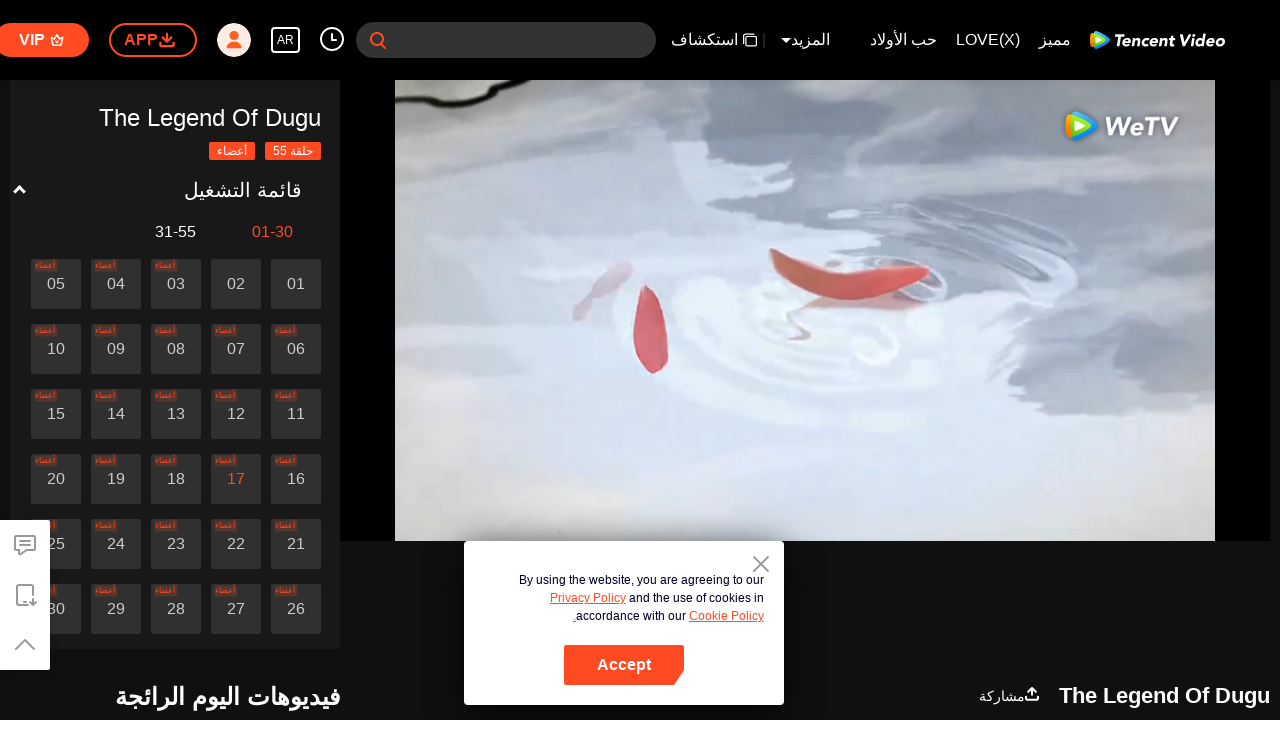

--- FILE ---
content_type: application/javascript; charset=utf-8
request_url: https://play.wetv.vip/getvinfo?charge=0&otype=json&defnpayver=0&spau=1&spaudio=1&spwm=1&sphls=1&host=wetv.vip&refer=wetv.vip&ehost=https%3A%2F%2Fwetv.vip%2Far%2Fplay%2F7cz8wjrnbnueuqg-The%2520Legend%2520Of%2520Dugu%2Fp00304uxl3b-EP17%25EF%25BC%259AThe%2520Legend%2520Of%2520Dugu&sphttps=1&encryptVer=9.2&cKey=C_RpzK-GQVO1P81Orq2-LnCjnt9oGcr0cPTQs0hPzEul_f4uOmcjTHhOR8Go77I_PVdGzhgMxGrzCp7VHCeQghpn7L-B5s2BkbvnYzXFrHfRZamOi9PG-Z3WmuAu8pGEjl-VoNYf48EaFjOj-NmZhE-NjjawCzIHH6ORd8JBnDgsk_VKYDnwTGrhuLoxaemxuyx9-KN7KuuWUYWksGXkUJYnQqXKgvocvCDoQBrB3Ba0lGPW87uDrDf-qwrUrByVg5HFHbPZtYZmv3Pzpr9y6PQunXyUakfjm9O85x94TPVFK8nSz4z05Mma37v6_IsdOZw3kLM185zkM5y9kdohlahO1oq7JecDPuC0JbgW1om4tUcSYW4ji_sATTRNgVF6W-Z3aKdHfbo70YMs9OYogpb4DqPMvMq4slaehtN40o9a35TPAkqQ0vLzs3yrt-FGLLzp93OWd8hWRgs4pTycmxcZ9avY4whDGo25HdT7YITpb6Thys25BNl-TTrQHCtztveMx55-HnwSPlColVCFAVg5zCw&clip=4&guid=c5a6cf285c32d1aaf133073a192a3d5f&flowid=c89d96be271241c38d2a381d2d7f4066&platform=4830201&sdtfrom=1002&appVer=2.8.40&unid=&auth_from=&auth_ext=&vid=p00304uxl3b&defn=&fhdswitch=0&dtype=3&spsrt=2&tm=1769440669&lang_code=54&logintoken=&qimei=&spcaptiontype=1&cmd=2&country_code=153560&cid=7cz8wjrnbnueuqg&drm=0&multidrm=0&callback=getinfo_callback_465813
body_size: 19021
content:
getinfo_callback_465813({"dltype":3,"em":0,"exem":0,"fl":{"cnt":5,"fi":[{"sl":0,"id":323017,"name":"ld","lmt":0,"sb":0,"cname":"144P","br":0,"profile":4,"drm":0,"type":0,"video":21,"audio":1,"fs":39710412,"super":0,"hdr10enh":0,"sname":"ld","resolution":"144P","recommend":0,"vfps":0,"tvmsr_v2":0,"tvmsr_reason_code":4,"tvmsrlmt":0},{"sl":0,"id":323011,"name":"sd","lmt":0,"sb":0,"cname":"360P","br":0,"profile":4,"drm":0,"type":0,"video":21,"audio":1,"fs":81274088,"super":0,"hdr10enh":0,"sname":"sd","resolution":"360P","recommend":0,"vfps":0,"tvmsr_v2":0,"tvmsr_reason_code":4,"tvmsrlmt":0},{"sl":1,"id":323012,"name":"hd","lmt":0,"sb":0,"cname":"480P","br":63,"profile":4,"drm":0,"type":0,"video":21,"audio":1,"fs":176050946,"super":0,"hdr10enh":0,"sname":"hd","resolution":"480P","recommend":0,"vfps":0,"tvmsr_v2":1,"tvmsr_reason_code":0,"tvmsrlmt":0},{"sl":0,"id":323013,"name":"shd","lmt":0,"sb":0,"cname":"720P","br":0,"profile":4,"drm":0,"type":0,"video":21,"audio":1,"fs":280781158,"super":0,"hdr10enh":0,"sname":"shd","resolution":"720P","recommend":0,"vfps":0,"tvmsr_v2":1,"tvmsr_reason_code":0,"tvmsrlmt":1},{"sl":0,"id":323014,"name":"fhd","lmt":1,"sb":0,"cname":"1080P","br":0,"profile":4,"drm":0,"type":0,"video":21,"audio":1,"fs":503583915,"super":0,"hdr10enh":0,"sname":"fhd","resolution":"1080P","recommend":0,"vfps":0,"tvmsr_v2":0,"tvmsr_reason_code":4,"tvmsrlmt":0}],"strategyparam":{"maxbitrate":0,"bandwidthlevel":0}},"fp2p":1,"hs":0,"ls":0,"ip":"3.19.123.241","preview":300,"s":"o","sfl":{"cnt":10,"fi":[{"id":53712,"name":"اللغة العربية","url":"https://cffaws.wetvinfo.com/svp_50112/[base64]/gzc_1000102_0b53uiaaaaaajqadwfqywzr4biwdacuqabka.f53712000.vtt.m3u8?ver=4","keyid":"p00304uxl3b.53712","filename":"gzc_1000102_0b53uiaaaaaajqadwfqywzr4biwdacuqabka.f53712000.vtt","urlList":{"ui":[{"url":"https://cffaws.wetvinfo.com/svp_50112/[base64]/gzc_1000102_0b53uiaaaaaajqadwfqywzr4biwdacuqabka.f53712000.vtt.m3u8?ver=4"},{"url":"http://subtitle.wetvinfo.com/svp_50112/1blPYu73gD0jxWsC_jkxFgpH6qutG_YoxBzpQcvOiJVcTceXHUSiI6uThAzHogf_zaINgG2jUE4Ci-A6ImYRp274py2dIK-2b4Uw8eGKAfLt6A1JmsDWueizgMYcI7SDeulCk_Mz_7zp9Gmawe4O-HgolDETvDGr/gzc_1000102_0b53uiaaaaaajqadwfqywzr4biwdacuqabka.f53712000.vtt.m3u8?ver=4"},{"url":"http://subtitle.tc.qq.com/svp_50112/1blPYu73gD0jxWsC_jkxFgpH6qutG_YoxBzpQcvOiJVcTceXHUSiI6uThAzHogf_zaINgG2jUE4Ci-A6ImYRp274py2dIK-2b4Uw8eGKAfLt6A1JmsDWueizgMYcI7SDeulCk_Mz_7zp9Gmawe4O-HgolDETvDGr/gzc_1000102_0b53uiaaaaaajqadwfqywzr4biwdacuqabka.f53712000.vtt.m3u8?ver=4"}]},"lang":"AR","captionTopHPercent":83,"captionBottomHPercent":92,"selected":1,"langId":120,"fs":69148,"captionType":3,"subtitleScene":0},{"id":53004,"name":"اللغة الإنجليزية","url":"https://cffaws.wetvinfo.com/01485226D63FC1AFD459314F0E22B52E5EFA79FDCD43FF43591EE5AF117BE4941BA7430D1A9A0B4349B542482ED546FCE0F00540C497DB2C3AE319E5B01F91BB06/p00304uxl3b.53004.vtt.m3u8?ver=4","keyid":"p00304uxl3b.53004","filename":"p00304uxl3b.53004.vtt","urlList":{"ui":[{"url":"https://cffaws.wetvinfo.com/01485226D63FC1AFD459314F0E22B52E5EFA79FDCD43FF43591EE5AF117BE4941BA7430D1A9A0B4349B542482ED546FCE0F00540C497DB2C3AE319E5B01F91BB06/p00304uxl3b.53004.vtt.m3u8?ver=4"},{"url":"http://subtitle.wetvinfo.com/Mq5tk7W7MwSvmMsg6oCTv_6vS0p5PcNjQCezNKFzF28pUIvC_U6j1_UifJ_gjoaJV6rAB9z27516D2cCJPlazISemDTlnUD1NrQ_CQdU5P_29E2E1riRns7N2zIS2jqUzFzXO-6Eow9HWFT_6bn7-Gcujwz94tCG/p00304uxl3b.53004.vtt.m3u8?ver=4"},{"url":"http://subtitle.tc.qq.com/Mq5tk7W7MwSvmMsg6oCTv_6vS0p5PcNjQCezNKFzF28pUIvC_U6j1_UifJ_gjoaJV6rAB9z27516D2cCJPlazISemDTlnUD1NrQ_CQdU5P_29E2E1riRns7N2zIS2jqUzFzXO-6Eow9HWFT_6bn7-Gcujwz94tCG/p00304uxl3b.53004.vtt.m3u8?ver=4"}]},"lang":"EN","captionTopHPercent":83,"captionBottomHPercent":92,"langId":30,"fs":61687,"captionType":3,"subtitleScene":0},{"id":53006,"name":"اللغة التايلندية","url":"https://cffaws.wetvinfo.com/01485226D63FC1AFD459314F0E22B52E5EFA79FDCD43FF43591EE5AF117BE4941B3C9CF42A239C59682662462DCE3C864546CC054BCE3A3F3FA651586C67FF0AF7/p00304uxl3b.53006.vtt.m3u8?ver=4","keyid":"p00304uxl3b.53006","filename":"p00304uxl3b.53006.vtt","urlList":{"ui":[{"url":"https://cffaws.wetvinfo.com/01485226D63FC1AFD459314F0E22B52E5EFA79FDCD43FF43591EE5AF117BE4941B3C9CF42A239C59682662462DCE3C864546CC054BCE3A3F3FA651586C67FF0AF7/p00304uxl3b.53006.vtt.m3u8?ver=4"},{"url":"http://subtitle.wetvinfo.com/oX0pyv02y85Dw6RpV5n56Huefp_n4w7hdYZSPwAXQnIrEnd0W2TPjL-FaQo1cokj1qDrIYX9gJAyK70f5j9XB61_cM67dpjh-LCKOb5syUXj3gicWpcq5pjdXkYdz79YPMYAt8K-JqqghkOFG3i4NwHRWCOEHXnm/p00304uxl3b.53006.vtt.m3u8?ver=4"},{"url":"http://subtitle.tc.qq.com/oX0pyv02y85Dw6RpV5n56Huefp_n4w7hdYZSPwAXQnIrEnd0W2TPjL-FaQo1cokj1qDrIYX9gJAyK70f5j9XB61_cM67dpjh-LCKOb5syUXj3gicWpcq5pjdXkYdz79YPMYAt8K-JqqghkOFG3i4NwHRWCOEHXnm/p00304uxl3b.53006.vtt.m3u8?ver=4"}]},"lang":"TH","captionTopHPercent":83,"captionBottomHPercent":92,"langId":60,"fs":91854,"captionType":3,"subtitleScene":0},{"id":53005,"name":"اللغة الفيتنامية","url":"https://cffaws.wetvinfo.com/01485226D63FC1AFD459314F0E22B52E5EFA79FDCD43FF43591EE5AF117BE4941B352BF8121D10CFA91A3181587B97158FCE15DFEB601946B751607953B68E14AF/p00304uxl3b.53005.vtt.m3u8?ver=4","keyid":"p00304uxl3b.53005","filename":"p00304uxl3b.53005.vtt","urlList":{"ui":[{"url":"https://cffaws.wetvinfo.com/01485226D63FC1AFD459314F0E22B52E5EFA79FDCD43FF43591EE5AF117BE4941B352BF8121D10CFA91A3181587B97158FCE15DFEB601946B751607953B68E14AF/p00304uxl3b.53005.vtt.m3u8?ver=4"},{"url":"http://subtitle.wetvinfo.com/x23UbLAnYgrPfgmyjuED1aE1T0RTe79mkWcffIKUW0OOVnYUimyzdP40RKyGmjQMTXvar_T4iYlzpAuzqOvSBuder8OuPbLOcD_1Dnnf-RzPH8LWTQlxBYvXaX_sJoz6w6JnO0UQ2M4vW1DIIMeusCInsJXufVKR/p00304uxl3b.53005.vtt.m3u8?ver=4"},{"url":"http://subtitle.tc.qq.com/x23UbLAnYgrPfgmyjuED1aE1T0RTe79mkWcffIKUW0OOVnYUimyzdP40RKyGmjQMTXvar_T4iYlzpAuzqOvSBuder8OuPbLOcD_1Dnnf-RzPH8LWTQlxBYvXaX_sJoz6w6JnO0UQ2M4vW1DIIMeusCInsJXufVKR/p00304uxl3b.53005.vtt.m3u8?ver=4"}]},"lang":"VI","captionTopHPercent":83,"captionBottomHPercent":92,"langId":70,"fs":64426,"captionType":3,"subtitleScene":0},{"id":53708,"name":"اللغة الإندنوسية","url":"https://cffaws.wetvinfo.com/svp_50112/[base64]/gzc_1000102_0b53uiaaaaaajqadwfqywzr4biwdacuqabka.f1708.vtt.m3u8?ver=4","keyid":"p00304uxl3b.53708","filename":"gzc_1000102_0b53uiaaaaaajqadwfqywzr4biwdacuqabka.f1708.vtt","urlList":{"ui":[{"url":"https://cffaws.wetvinfo.com/svp_50112/[base64]/gzc_1000102_0b53uiaaaaaajqadwfqywzr4biwdacuqabka.f1708.vtt.m3u8?ver=4"},{"url":"http://subtitle.wetvinfo.com/svp_50112/gPIrVNFDZwZjjJGolH6uBzs4EBJPk89ijnY3OZ0Lk7ZE6pOEN-k3zDtDK74m5PDvtx9xgUseNfpJiqq56G1NWfkdJfVDa4i0pLUb7Vh9eBFuPXn-rhqCiNcbvfef9qCAmxT48pf9cA0W8bbEhvmvS5O3HqZbeUO8/gzc_1000102_0b53uiaaaaaajqadwfqywzr4biwdacuqabka.f1708.vtt.m3u8?ver=4"},{"url":"http://subtitle.tc.qq.com/svp_50112/gPIrVNFDZwZjjJGolH6uBzs4EBJPk89ijnY3OZ0Lk7ZE6pOEN-k3zDtDK74m5PDvtx9xgUseNfpJiqq56G1NWfkdJfVDa4i0pLUb7Vh9eBFuPXn-rhqCiNcbvfef9qCAmxT48pf9cA0W8bbEhvmvS5O3HqZbeUO8/gzc_1000102_0b53uiaaaaaajqadwfqywzr4biwdacuqabka.f1708.vtt.m3u8?ver=4"}]},"lang":"ID","captionTopHPercent":83,"captionBottomHPercent":92,"langId":80,"fs":64668,"captionType":3,"subtitleScene":0},{"id":53710,"name":"اللغة الماليزية","url":"https://cffaws.wetvinfo.com/svp_50112/[base64]/gzc_1000102_0b53uiaaaaaajqadwfqywzr4biwdacuqabka.f182710.vtt.m3u8?ver=4","keyid":"p00304uxl3b.53710","filename":"gzc_1000102_0b53uiaaaaaajqadwfqywzr4biwdacuqabka.f182710.vtt","urlList":{"ui":[{"url":"https://cffaws.wetvinfo.com/svp_50112/[base64]/gzc_1000102_0b53uiaaaaaajqadwfqywzr4biwdacuqabka.f182710.vtt.m3u8?ver=4"},{"url":"http://subtitle.wetvinfo.com/svp_50112/AyX00GrKCIS8aKKgt27PZTctPf7gXmFXORK60gvJRetHUCO54mXI2gcXS7TJSNjgdX6Wgy2OCPGkgG6DdpVqc7zd4JlRX2O6LAHGagyw-CXl_jUgb7Ahaqm2L8SrT9PMEY4L5WP_lQWw69e9ChOEXflKYvrGBUaN/gzc_1000102_0b53uiaaaaaajqadwfqywzr4biwdacuqabka.f182710.vtt.m3u8?ver=4"},{"url":"http://subtitle.tc.qq.com/svp_50112/AyX00GrKCIS8aKKgt27PZTctPf7gXmFXORK60gvJRetHUCO54mXI2gcXS7TJSNjgdX6Wgy2OCPGkgG6DdpVqc7zd4JlRX2O6LAHGagyw-CXl_jUgb7Ahaqm2L8SrT9PMEY4L5WP_lQWw69e9ChOEXflKYvrGBUaN/gzc_1000102_0b53uiaaaaaajqadwfqywzr4biwdacuqabka.f182710.vtt.m3u8?ver=4"}]},"lang":"MS","captionTopHPercent":83,"captionBottomHPercent":92,"langId":100,"fs":65266,"captionType":3,"subtitleScene":0},{"id":53713,"name":"اللغة اليابانية","url":"https://cffaws.wetvinfo.com/svp_50112/[base64]/gzc_1000102_0b53uiaaaaaajqadwfqywzr4biwdacuqabka.f53713000.vtt.m3u8?ver=4","keyid":"p00304uxl3b.53713","filename":"gzc_1000102_0b53uiaaaaaajqadwfqywzr4biwdacuqabka.f53713000.vtt","urlList":{"ui":[{"url":"https://cffaws.wetvinfo.com/svp_50112/[base64]/gzc_1000102_0b53uiaaaaaajqadwfqywzr4biwdacuqabka.f53713000.vtt.m3u8?ver=4"},{"url":"http://subtitle.wetvinfo.com/svp_50112/lsnXE4n8vCZY4zUt5GnbQ-9zczaxeSqrJn6CFbTzDPc_MIsW4a6_gHnkf1Zp64VGyn80Rip1EdJqwDDpKVmUpHZ_M2ET3SdntKb6YnXGAQt_CkmSLFjF2oFdXlmy0nvG43IfojKkKh8RJpEurmjbDlT0gG6V_CUq/gzc_1000102_0b53uiaaaaaajqadwfqywzr4biwdacuqabka.f53713000.vtt.m3u8?ver=4"},{"url":"http://subtitle.tc.qq.com/svp_50112/lsnXE4n8vCZY4zUt5GnbQ-9zczaxeSqrJn6CFbTzDPc_MIsW4a6_gHnkf1Zp64VGyn80Rip1EdJqwDDpKVmUpHZ_M2ET3SdntKb6YnXGAQt_CkmSLFjF2oFdXlmy0nvG43IfojKkKh8RJpEurmjbDlT0gG6V_CUq/gzc_1000102_0b53uiaaaaaajqadwfqywzr4biwdacuqabka.f53713000.vtt.m3u8?ver=4"}]},"lang":"JA","captionTopHPercent":83,"captionBottomHPercent":92,"langId":130,"fs":66244,"captionType":3,"subtitleScene":0},{"id":53714,"name":"اللغة الكورية","url":"https://cffaws.wetvinfo.com/svp_50112/[base64]/gzc_1000102_0b53uiaaaaaajqadwfqywzr4biwdacuqabka.f226714.vtt.m3u8?ver=4","keyid":"p00304uxl3b.53714","filename":"gzc_1000102_0b53uiaaaaaajqadwfqywzr4biwdacuqabka.f226714.vtt","urlList":{"ui":[{"url":"https://cffaws.wetvinfo.com/svp_50112/[base64]/gzc_1000102_0b53uiaaaaaajqadwfqywzr4biwdacuqabka.f226714.vtt.m3u8?ver=4"},{"url":"http://subtitle.wetvinfo.com/svp_50112/lB1eON-XX-L4sRj7EJQ4pekMNbx6UM_zYCqxJeFhaMNlsxbKb-ng_LFB67zAmcKTTrTZMdWSqASZT8r7RpE2RL1kW2jBDpnOeuI7qTh1UhrFkZZWT2E7C3RCE9LWvJN1j8dR6Ylye5qXMZP7vRmaO_I_M2BF1frq/gzc_1000102_0b53uiaaaaaajqadwfqywzr4biwdacuqabka.f226714.vtt.m3u8?ver=4"},{"url":"http://subtitle.tc.qq.com/svp_50112/lB1eON-XX-L4sRj7EJQ4pekMNbx6UM_zYCqxJeFhaMNlsxbKb-ng_LFB67zAmcKTTrTZMdWSqASZT8r7RpE2RL1kW2jBDpnOeuI7qTh1UhrFkZZWT2E7C3RCE9LWvJN1j8dR6Ylye5qXMZP7vRmaO_I_M2BF1frq/gzc_1000102_0b53uiaaaaaajqadwfqywzr4biwdacuqabka.f226714.vtt.m3u8?ver=4"}]},"lang":"KO","captionTopHPercent":83,"captionBottomHPercent":92,"langId":140,"fs":68667,"captionType":3,"subtitleScene":0},{"id":53715,"name":"اللغة البرتغالية","url":"https://cffaws.wetvinfo.com/svp_50112/[base64]/gzc_1000102_0b53uiaaaaaajqadwfqywzr4biwdacuqabka.f388715.vtt.m3u8?ver=4","keyid":"p00304uxl3b.53715","filename":"gzc_1000102_0b53uiaaaaaajqadwfqywzr4biwdacuqabka.f388715.vtt","urlList":{"ui":[{"url":"https://cffaws.wetvinfo.com/svp_50112/[base64]/gzc_1000102_0b53uiaaaaaajqadwfqywzr4biwdacuqabka.f388715.vtt.m3u8?ver=4"},{"url":"http://subtitle.wetvinfo.com/svp_50112/VM7k4IOstA7ulecTTbThseElBflp_G4JqNsFTKFJVJ05tN-Dme0kYjTayc3LR_jJrOzOzgWXkr0c8FnHt9LkEHVj8_flARmm88N6HPP52pJ6gDcT20qJTXRMpTtMDOhhzr2vyOegHvQ-kcnozyDzwuGaVCAjHRlX/gzc_1000102_0b53uiaaaaaajqadwfqywzr4biwdacuqabka.f388715.vtt.m3u8?ver=4"},{"url":"http://subtitle.tc.qq.com/svp_50112/VM7k4IOstA7ulecTTbThseElBflp_G4JqNsFTKFJVJ05tN-Dme0kYjTayc3LR_jJrOzOzgWXkr0c8FnHt9LkEHVj8_flARmm88N6HPP52pJ6gDcT20qJTXRMpTtMDOhhzr2vyOegHvQ-kcnozyDzwuGaVCAjHRlX/gzc_1000102_0b53uiaaaaaajqadwfqywzr4biwdacuqabka.f388715.vtt.m3u8?ver=4"}]},"lang":"PT","captionTopHPercent":83,"captionBottomHPercent":92,"langId":150,"fs":64032,"captionType":3,"subtitleScene":0},{"id":53716,"name":"اللغة الإسبانية","url":"https://cffaws.wetvinfo.com/svp_50112/[base64]/gzc_1000102_0b53uiaaaaaajqadwfqywzr4biwdacuqabka.f697716.vtt.m3u8?ver=4","keyid":"p00304uxl3b.53716","filename":"gzc_1000102_0b53uiaaaaaajqadwfqywzr4biwdacuqabka.f697716.vtt","urlList":{"ui":[{"url":"https://cffaws.wetvinfo.com/svp_50112/[base64]/gzc_1000102_0b53uiaaaaaajqadwfqywzr4biwdacuqabka.f697716.vtt.m3u8?ver=4"},{"url":"http://subtitle.wetvinfo.com/svp_50112/3wFiu-PIvq6EFqx5KkPTiaEUvUIDoys2vrg_U5K6_QrIsYrNa_5meRU69b9z5RVjVyNDGkCpcLlVSSEvvmoUwmsxSSz0vRkJH5cHJWqDfnAWr5K6Jh9x5EHQAoR8CENXgZAgwiZcy8DW2zgcxIgPG7QfB40NMPx7/gzc_1000102_0b53uiaaaaaajqadwfqywzr4biwdacuqabka.f697716.vtt.m3u8?ver=4"},{"url":"http://subtitle.tc.qq.com/svp_50112/3wFiu-PIvq6EFqx5KkPTiaEUvUIDoys2vrg_U5K6_QrIsYrNa_5meRU69b9z5RVjVyNDGkCpcLlVSSEvvmoUwmsxSSz0vRkJH5cHJWqDfnAWr5K6Jh9x5EHQAoR8CENXgZAgwiZcy8DW2zgcxIgPG7QfB40NMPx7/gzc_1000102_0b53uiaaaaaajqadwfqywzr4biwdacuqabka.f697716.vtt.m3u8?ver=4"}]},"lang":"ES","captionTopHPercent":83,"captionBottomHPercent":92,"langId":160,"fs":63597,"captionType":3,"subtitleScene":0}],"url":"https://cffaws.wetvinfo.com/svp_50112/[base64]/gzc_1000102_0b53uiaaaaaajqadwfqywzr4biwdacuqabka.f53712000.vtt.m3u8?ver=4"},"tm":1769440673,"vl":{"cnt":1,"vi":[{"drm":0,"ch":2,"lnk":"p00304uxl3b","ct":21600,"keyid":"p00304uxl3b.323012","st":8,"pl":[{"cnt":3,"pd":[{"cd":10,"h":45,"w":80,"r":10,"c":10,"fmt":323012,"fn":"q1","url":"http://video-caps.wetvinfo.com/0/"},{"cd":10,"h":90,"w":160,"r":5,"c":5,"fmt":323012,"fn":"q2","url":"http://video-caps.wetvinfo.com/0/"},{"cd":10,"h":135,"w":240,"r":5,"c":5,"fmt":323012,"fn":"q3","url":"http://video-caps.wetvinfo.com/0/"}]}],"logo":0,"ul":{"ui":[{"url":"https://cffaws.wetvinfo.com/svp_50112/[base64]/","vt":2657,"hls":{"pname":"gzc_1000102_0b53uiaaaaaajqadwfqywzr4biwdacuqabka.f323012.ts.m3u8","pt":"gzc_1000102_0b53uiaaaaaajqadwfqywzr4biwdacuqabka.f323012.ts.m3u8?ver=4","et":300}},{"url":"https://apd-vlive.apdcdn.tc.qq.com/wetvdefaultts.tc.qq.com/uwMRJfz-r5jAYaQXGdGnDNa47wxmj-p1Os_O5t_4amE/B_DCFfU9lM361fMCd-crLes2oOHcV9jHmmR_5VpyKiFJnhVEETrx5UGhan2q9-Yf5SgOEpUr4nYyTA8YZTTg-sTJ-PQ5JKTP8oW63lVEZFHUSKCay--9cVjqhI3b-2556Nyp_-N68DdK1RRyNLGuTLvw/svp_50112/[base64]/","vt":2816,"hls":{"pname":"gzc_1000102_0b53uiaaaaaajqadwfqywzr4biwdacuqabka.f323012.ts.m3u8","pt":"gzc_1000102_0b53uiaaaaaajqadwfqywzr4biwdacuqabka.f323012.ts.m3u8?ver=4","et":300}}]},"wl":{"wi":[{"id":46,"x":25,"y":25,"w":145,"h":47,"a":100,"md5":"e2735c643c9d76ee04efbea555d2950b","url":"http://puui.qpic.cn/vupload/0/20190213_1550044111386_8kwy2pusxod.png/0","surl":"http://puui.qpic.cn/vupload/0/20190213_1550044111386_8kwy2pusxod.png/0","rw":486}]},"freeul":0,"td":"2691.00","type":0,"vid":"p00304uxl3b","videotype":1291,"fc":0,"fmd5":"d8bf568f2802ab2d8bf7933a83de447c","fn":"gzc_1000102_0b53uiaaaaaajqadwfqywzr4biwdacuqabka.f323012.ts","fps":"30.00","fs":176050946,"fst":5,"vr":0,"vst":2,"vh":486,"vw":864,"wh":1.7777778,"tie":0,"hevc":0,"iflag":0,"uptime":0,"fvideo":0,"cached":0,"fvpint":0,"swhdcp":0,"sshot":0,"mshot":0,"head":0,"tail":0,"headbegin":0,"tailend":0,"mst":0,"ti":"","etime":21600,"ht":"0;0","dsb":0,"br":63,"share":1,"encryption":"8265898"}]},"login":0})

--- FILE ---
content_type: text/plain
request_url: https://svibeacon.onezapp.com/analytics/v2_upload?appkey=0WEB0NVZHO4NLDPH
body_size: 96
content:
{"result": 200, "srcGatewayIp": "3.19.123.241", "serverTime": "1769440665031", "msg": "success"}

--- FILE ---
content_type: text/plain
request_url: https://otheve.beacon.qq.com/analytics/v2_upload?appkey=0WEB08V45S4VMCK7
body_size: -45
content:
{"result": 200, "srcGatewayIp": "3.19.123.241", "serverTime": "1769440662867", "msg": "success"}

--- FILE ---
content_type: text/plain
request_url: https://otheve.beacon.qq.com/analytics/v2_upload?appkey=0WEB0QEJW44KW5A5
body_size: -45
content:
{"result": 200, "srcGatewayIp": "3.19.123.241", "serverTime": "1769440672260", "msg": "success"}

--- FILE ---
content_type: application/x-javascript; charset=utf-8
request_url: https://hwvip.wetv.vip/fcgi-bin/hw_comm_cgi?vappid=50560306&vsecret=f6b675fbb1ec757c3e4486954a06c21299b9ddaedb230ad6&name=spp_paytips&otype=xjson&cmd=24922&plat=2&cid=7cz8wjrnbnueuqg&vid=p00304uxl3b&guid=ee593f189f8e4a17aa3a90515003f051&player_platform=4830201&appid=1200004&country_code=153560&language_code=54
body_size: -261
content:
{"ret":0,"msg":"","text":"جربه 5 دقيقة ، \u003cbutton\u003e انضم إلى VIP \u003c/button\u003e شاهد هذا الفيلم مجانًا","action":"open_vip","short_url":"https://vurl.wetv.vip/CDXc4TIC","payState":0,"tryTime":1}

--- FILE ---
content_type: text/plain
request_url: https://otheve.beacon.qq.com/analytics/v2_upload?appkey=0WEB0QEJW44KW5A5
body_size: -45
content:
{"result": 200, "srcGatewayIp": "3.19.123.241", "serverTime": "1769440672140", "msg": "success"}

--- FILE ---
content_type: text/plain
request_url: https://otheve.beacon.qq.com/analytics/v2_upload?appkey=0WEB08V45S4VMCK7
body_size: -45
content:
{"result": 200, "srcGatewayIp": "3.19.123.241", "serverTime": "1769440681083", "msg": "success"}

--- FILE ---
content_type: text/plain
request_url: https://svibeacon.onezapp.com/analytics/v2_upload?appkey=0DOU0M38AT4C4UVD
body_size: 96
content:
{"result": 200, "srcGatewayIp": "3.19.123.241", "serverTime": "1769440672150", "msg": "success"}

--- FILE ---
content_type: text/plain
request_url: https://otheve.beacon.qq.com/analytics/v2_upload?appkey=0WEB0QEJW44KW5A5
body_size: -45
content:
{"result": 200, "srcGatewayIp": "3.19.123.241", "serverTime": "1769440681438", "msg": "success"}

--- FILE ---
content_type: text/plain
request_url: https://otheve.beacon.qq.com/analytics/v2_upload?appkey=0WEB0QEJW44KW5A5
body_size: -45
content:
{"result": 200, "srcGatewayIp": "3.19.123.241", "serverTime": "1769440682343", "msg": "success"}

--- FILE ---
content_type: text/plain
request_url: https://otheve.beacon.qq.com/analytics/v2_upload?appkey=0WEB0QEJW44KW5A5
body_size: -45
content:
{"result": 200, "srcGatewayIp": "3.19.123.241", "serverTime": "1769440681088", "msg": "success"}

--- FILE ---
content_type: text/plain
request_url: https://cffaws.wetvinfo.com/svp_50112/010D4E9B0B67B3E133F57E58202816BF2483BBD6F9603D39509E16541E265C5D5F9D8175C2985CF8EBCF334959251EE63F728F3FC205EAFC1F70241D18BCBF0C94263658413F745FF02CC7EEF6BF3439EFB6ABFDA76E5788C36AF7C7F8D6DF731696A4BC586466B5A67EDDA88ED5CE4FEAE4CCD474BA7B9B54469BD4C308770F8F/gzc_1000102_0b53uiaaaaaajqadwfqywzr4biwdacuqabka.f53712000.vtt?ver=4
body_size: 20734
content:
WEBVTT

STYLE
::cue {
font-size: 1.22em;
font-weight: bold;
color: #ffffff;
}

NOTE video_app_international_ai

1
00:01:26.425 --> 00:01:30.175 line:80%
Ø£Ø³Ø·ÙˆØ±Ø© Ø¯ÙˆØºÙˆ

2
00:01:30.670 --> 00:01:32.670 line:80%
Ø§Ù„Ø­Ù„Ù‚Ø© Ù¡Ù§

3
00:01:57.220 --> 00:01:57.970 line:80%
Ø¬Ù„Ø§Ù„ØªÙƒ.

4
00:01:58.550 --> 00:02:00.770 line:80%
Ø¯ÙˆØºÙˆ Ø¬ÙŠØ§ Ù„Ùˆ Ø¬Ù†Ø¯Øª Ø¬Ù†ÙˆØ¯Ø§Ù‹ Ø®Ø§ØµÙŠÙ†.

5
00:02:00.870 --> 00:02:02.020 line:80%
ØªØ­Ø¯Øª Ø¬Ù„Ø§Ù„ØªÙƒ ÙˆÙ†ÙˆØª Ø§Ù„Ù‚ÙŠØ§Ù… Ø¨ØªÙ…Ø±Ø¯.

6
00:02:02.800 --> 00:02:04.950 line:80%
Ù„Ø­Ø³Ù† Ø§Ù„Ø­Ø¸ØŒ Ø£Ù†Ø§ ÙˆØªØ§ÙŠØ´ÙŠ

7
00:02:05.100 --> 00:02:06.150 line:80%
Ù‚Ù…Ù†Ø§ Ø¨Ø§Ø¹ØªÙ‚Ø§Ù„Ù‡Ù… Ù…Ø¹Ø§Ù‹.

8
00:02:06.370 --> 00:02:08.350 line:80%
Ø£Ø±Ø¬Ùˆ Ø¥ØµØ¯Ø§Ø± Ø§Ù„Ø­ÙƒÙ…ØŒ ÙŠØ§ Ø¬Ù„Ø§Ù„Ø© Ø§Ù„Ø¥Ù…Ø¨Ø±Ø§Ø·ÙˆØ±.

9
00:02:09.920 --> 00:02:12.750 line:80%
Ø£Ø±Ø§Ø¯Øª Ø£Ù† ØªØªÙ…Ø±Ø¯ Ø¶Ø¯ÙŠØŸ

10
00:02:14.420 --> 00:02:15.270 line:80%
Ù…ÙˆÙ„Ø§ÙŠ.

11
00:02:15.520 --> 00:02:17.250 line:80%
Ù„Ø§Ø¨Ø¯ Ø£Ù† Ù‡Ù†Ø§Ùƒ Ø³ÙˆØ¡ ÙÙ‡Ù….

12
00:02:17.650 --> 00:02:18.800 line:80%
Ø£Ø®ÙŠ Ø¯ÙˆØºÙˆ.

13
00:02:19.250 --> 00:02:21.300 line:80%
Ø£Ø¹Ù„Ù… Ø£Ù†Ùƒ ØªØ­Ø¨ Ø§Ø¨Ù†ØªÙƒ.

14
00:02:21.620 --> 00:02:23.400 line:80%
Ù„ÙƒÙ† Ø§Ù„Ø£Ø¯Ù„Ø© Ø¯Ø§Ù…ØºØ©.

15
00:02:24.020 --> 00:02:26.470 line:80%
Ù‡Ù„ Ù…Ø§ Ø²Ù„Øª ØªØ±ÙŠØ¯ Ø®Ø¯Ø§Ø¹ Ø¬Ù„Ø§Ù„ØªÙ‡ØŸ

16
00:02:28.070 --> 00:02:28.600 line:80%
Ø£Ø­Ø¶Ø±ÙˆØ§ Ø§Ù„Ø£Ø¯Ù„Ø©.

17
00:02:40.470 --> 00:02:41.320 line:80%
ÙŠØ§ Ø¬Ù„Ø§Ù„Ø© Ø§Ù„Ø¥Ù…Ø¨Ø±Ø§Ø·ÙˆØ±.

18
00:02:42.220 --> 00:02:45.850 line:80%
Ù‡Ø°Ù‡ Ù‡ÙŠ Ø§Ù„Ø£Ø´ÙŠØ§Ø¡ Ø§Ù„ØªÙŠ

19
00:02:45.850 --> 00:02:46.405 line:80%
ÙˆØ¬Ø¯Ù†Ø§Ù‡Ø§ Ø£Ø«Ù†Ø§Ø¡ ØªÙØªÙŠØ´Ù†Ø§

20
00:02:46.405 --> 00:02:47.100 line:80%
Ø¯Ø§Ø± Ø§Ù„Ø¥Ø­Ø³Ø§Ù† Ù„Ø¹Ø§Ø¦Ù„Ø© Ø¯ÙˆØºÙˆ.

21
00:02:47.650 --> 00:02:50.200 line:80%
Ø§Ù„Ø­Ø¨ÙˆØ¨ ÙˆØ§Ù„Ø£Ø³Ù„Ø­Ø© ÙÙŠ Ø§Ù„Ù…Ø¹Ø¨Ø¯

22
00:02:50.670 --> 00:02:52.400 line:80%
ØªÙƒÙÙŠ Ù„ØªØ¬Ù‡ÙŠØ² Ø¢Ù„Ø§Ù Ø§Ù„Ø£Ø´Ø®Ø§Øµ.

23
00:02:54.050 --> 00:02:55.370 line:80%
Ù‡Ø°Ø§ Ø§Ù„Ø®Ø§Ø¦Ù† Ù‚Ø¯ Ø§Ø¹ØªØ±Ù Ø¨Ø§Ù„ÙØ¹Ù„.

24
00:02:56.270 --> 00:02:58.318 line:80%
Ø¯ÙˆØºÙˆ Ø¬ÙŠØ§ Ù„Ùˆ Ø¬Ù†Ø¯Øª Ø¬Ù†ÙˆØ¯Ø§Ù‹ Ø®Ø§ØµÙŠÙ†.

25
00:02:58.670 --> 00:03:00.118 line:80%
ÙˆÙ‚Ø¯ ØªØ¯Ø±Ù‘Ø¨ÙˆØ§ Ø³Ø±Ø§Ù‹

26
00:03:00.118 --> 00:03:00.747 line:80%
Ù„ÙØªØ±Ø© Ø·ÙˆÙŠÙ„Ø©.

27
00:03:01.100 --> 00:03:02.150 line:80%
Ù…Ù†Ø° Ø¨Ø¶Ø¹Ø© Ø£ÙŠØ§Ù… ÙÙ‚Ø·ØŒ

28
00:03:02.650 --> 00:03:05.070 line:80%
ÙƒØ§Ù†ÙˆØ§ Ù…ØªÙ†ÙƒØ±ÙŠÙ†ØŒ

29
00:03:05.370 --> 00:03:06.600 line:80%
ØªØ³Ù„Ù„ÙˆØ§ Ø¥Ù„Ù‰ Ø§Ù„Ù…Ø¯ÙŠÙ†Ø©

30
00:03:06.670 --> 00:03:07.950 line:80%
ÙˆØªØ¬Ø³Ø³ÙˆØ§ Ø¨Ù‡Ø¯ÙˆØ¡ Ù‡Ù†Ø§Ùƒ.

31
00:03:10.000 --> 00:03:10.990 line:80%
Ø£Ø®ÙŠ Ø¯ÙˆØºÙˆ.

32
00:03:12.020 --> 00:03:13.520 line:80%
ÙƒÙ„Ø§Ù†Ø§ Ù…Ù† ÙˆØ²Ø±Ø§Ø¡ Ø§Ù„Ø¯ÙˆÙ„Ø©.

33
00:03:14.620 --> 00:03:16.630 line:80%
ÙˆÙ†Ø­Ù† Ø£ØµØ¯Ù‚Ø§Ø¡ Ø£ÙŠØ¶Ø§.

34
00:03:17.550 --> 00:03:19.150 line:80%
Ù„ÙƒÙ†Ù†ÙŠ Ø£ÙˆØ¯ Ø£Ù† Ø£Ø³Ø£Ù„Ùƒ.

35
00:03:20.200 --> 00:03:21.470 line:80%
Ø§Ù„Ø¬Ù†ÙˆØ¯ ÙÙŠ Ø§Ù„Ø®Ø§Ø±Ø¬ Ø¨Ø³Ø¨Ø¨ Ø§Ù„Ø­Ø±Ø¨.

36
00:03:22.300 --> 00:03:23.750 line:80%
ÙˆØ§Ù„Ø¯ÙØ§Ø¹ Ø¹Ù† Ø§Ù„Ù…Ø¯ÙŠÙ†Ø© Ø¶Ø¹ÙŠÙØŒ

37
00:03:23.870 --> 00:03:25.500 line:80%
Ù„ÙƒÙ† Ø§Ø¨Ù†ØªÙƒ ÙØ¹Ù„Øª Ù‡Ø°Ø§.

38
00:03:27.020 --> 00:03:29.870 line:80%
Ù…Ø§ Ù†ÙŠØªÙƒ Ø§Ù„Ø­Ù‚ÙŠÙ‚ÙŠØ©ØŸ

39
00:03:32.820 --> 00:03:33.750 line:80%
Ø­Ù‚Ø§Ù‹ØŸ

40
00:03:35.500 --> 00:03:36.670 line:80%
Ù‡Ù„ Ù‡Ø°Ø§ ØµØ­ÙŠØ­ØŸ

41
00:03:37.950 --> 00:03:40.170 line:80%
Ø­ØªÙ‰ Ù„Ùˆ ÙƒÙ†Øª Ø´Ø¬Ø§Ø¹Ø§Ù‹ Ø¬Ø¯Ø§Ù‹ØŒ

42
00:03:40.770 --> 00:03:43.350 line:80%
Ù„Ù† Ø£Ø¬Ø±Ø¤ Ø¹Ù„Ù‰ ØªÙˆØ±ÙŠØ· Ø±Ø¦ÙŠØ³ Ø§Ù„ÙˆØ²Ø±Ø§Ø¡ Ø²ÙˆØ±Ø§Ù‹.

43
00:03:44.070 --> 00:03:45.050 line:80%
Ù‡Ø°Ù‡ Ø§Ù„Ø£Ø¯Ù„Ø©ØŒ

44
00:03:45.670 --> 00:03:48.420 line:80%
Ø¨Ø¥Ù…ÙƒØ§Ù† Ø¬Ù„Ø§Ù„ØªÙ‡ Ø§Ù„ØªØ­Ù‚Ù‚ Ù…Ù†Ù‡Ø§ Ù…Ø±Ø© Ø£Ø®Ø±Ù‰.

45
00:03:50.100 --> 00:03:51.210 line:80%
ÙˆÙ„Ø­Ø³Ù† Ø§Ù„Ø­Ø¸ Ø§Ù„ÙŠÙˆÙ…ØŒ

46
00:03:51.720 --> 00:03:54.950 line:80%
Ø±Ø£ÙŠØª Ù‚ÙˆØ§Øª ØªÙ‚ÙˆØ¯Ù‡Ø§ Ø¯ÙˆØºÙˆ Ø¬ÙŠØ§ Ù„Ùˆ

47
00:03:55.370 --> 00:03:56.870 line:80%
ØªÙ‡Ø§Ø¬Ù… Ø¬ÙŠØ´ Ø§Ù„Ø­ÙƒÙˆÙ…Ø©.

48
00:03:58.600 --> 00:04:00.720 line:80%
ÙˆØ§Ù„Ø¬Ù†Ø±Ø§Ù„ Ù‚ÙŠØ´Ùˆ ÙŠÙ…ÙƒÙ†Ù‡ Ø§Ù„Ø´Ù‡Ø§Ø¯Ø© Ø¨Ø°Ù„Ùƒ.

49
00:04:02.220 --> 00:04:02.950 line:80%
Ø£Ø¨Ù„Øº Ø¬Ù„Ø§Ù„ØªÙƒ.

50
00:04:04.020 --> 00:04:04.870 line:80%
Ù‡Ø°Ø§ ØµØ­ÙŠØ­.

51
00:04:05.900 --> 00:04:07.070 line:80%
Ù„ÙƒÙ†Ù†ÙŠ Ø£Ø¸Ù†... Ù‡Ø°Ø§ ÙŠÙƒÙÙŠ.

52
00:04:08.900 --> 00:04:09.670 line:80%
ÙŠÙ…ÙƒÙ†Ùƒ Ø§Ù„Ø§Ù†ØµØ±Ø§Ù Ø§Ù„Ø¢Ù†.

53
00:04:12.800 --> 00:04:13.900 line:80%
Ù„Ù‚Ø¯ Ø³Ù…Ø¹ØªÙ… Ù…Ø§ Ù‚ÙŠÙ„ØŒ ÙŠØ§ Ø¬Ù„Ø§Ù„Ø© Ø§Ù„Ø¥Ù…Ø¨Ø±Ø§Ø·ÙˆØ±.

54
00:04:14.450 --> 00:04:15.780 line:80%
Ù‡Ø°Ø§ ØµØ­ÙŠØ­.

55
00:04:20.540 --> 00:04:21.280 line:80%
Ø±Ø¦ÙŠØ³ Ø§Ù„ÙˆØ²Ø±Ø§Ø¡.

56
00:04:21.850 --> 00:04:23.460 line:80%
Ù…Ø§ ØªÙØ³ÙŠØ±ÙƒØŸ

57
00:04:25.180 --> 00:04:25.900 line:80%
Ø£Ø®Ø¨Ø±Ù†ÙŠ.

58
00:04:26.840 --> 00:04:28.040 line:80%
Ù…Ø§ Ø§Ù„Ø°ÙŠ ÙŠØ¬Ø±ÙŠØŸ

59
00:04:28.860 --> 00:04:29.480 line:80%
ÙŠØ§ Ø¬Ù„Ø§Ù„Ø© Ø§Ù„Ø¥Ù…Ø¨Ø±Ø§Ø·ÙˆØ±.

60
00:04:29.680 --> 00:04:30.940 line:80%
Ù„Ø§ Ø¹Ù„Ø§Ù‚Ø© Ù„Ø£Ø¨ÙŠ Ø¨Ù‡Ø°Ø§ Ø§Ù„Ø£Ù…Ø±.

61
00:04:31.580 --> 00:04:33.340 line:80%
Ù‡Ù†Ø§Ùƒ Ù…Ù† Ù†ØµØ¨ ÙØ®Ø§Ù‹ Ø¹Ù…Ø¯Ø§Ù‹.

62
00:04:33.440 --> 00:04:34.470 line:80%
Ù„Ø§ Ø¹Ù„Ø§Ù‚Ø© Ù„Ù„Ø³ÙŠØ¯Ø© Ø¨Ù‡Ø°Ø§.

63
00:04:34.700 --> 00:04:35.890 line:80%
Ø£Ù†Ø§ ÙˆØ­Ø¯ÙŠ Ù…Ù† Ø¬Ù†Ø¯ Ø§Ù„Ø¬Ù†ÙˆØ¯.

64
00:04:37.060 --> 00:04:37.860 line:80%
Ø¬ÙŠØ§ Ù„Ùˆ.

65
00:04:38.560 --> 00:04:39.920 line:80%
Ø£Ù…Ø§Ù… Ø¬Ù„Ø§Ù„Ø© Ø§Ù„Ø¥Ù…Ø¨Ø±Ø§Ø·ÙˆØ±ØŒ

66
00:04:40.760 --> 00:04:41.860 line:80%
Ù‡Ù„ ØªØ¬Ø±Ø¦ÙŠÙ† Ø£Ù† ØªÙ‚ÙˆÙ„ÙŠ

67
00:04:42.730 --> 00:04:43.810 line:80%
Ù‡Ø°Ù‡ Ø§Ù„Ø£Ø´ÙŠØ§Ø¡

68
00:04:44.450 --> 00:04:46.600 line:80%
Ù„ÙŠØ³Øª Ù…Ù† Ø¯Ø§Ø± Ø§Ù„Ø¥Ø­Ø³Ø§Ù† Ø§Ù„Ø®Ø§ØµØ© Ø¨ÙƒØŸ

69
00:04:47.260 --> 00:04:49.310 line:80%
ÙˆÙ‡Ø¤Ù„Ø§Ø¡ Ø§Ù„Ø¬Ù†ÙˆØ¯ Ù„ÙŠØ³ÙˆØ§ Ù…Ù†ÙƒØŸ

70
00:04:50.920 --> 00:04:51.680 line:80%
ØªØ­Ø¯Ø«ÙŠ Ø§Ù„Ø¢Ù†.

71
00:04:51.860 --> 00:04:52.650 line:80%
Ø§Ø­ÙƒÙ… Ø¨Ø¹Ø¯Ù„ØŒ Ø¬Ù„Ø§Ù„Ø© Ø§Ù„Ø¥Ù…Ø¨Ø±Ø§Ø·ÙˆØ±.

72
00:04:53.580 --> 00:04:55.470 line:80%
Ø£Ù†Ø§ Ù…Ù† Ø¬Ù†Ø¯Øª Ù‡Ø¤Ù„Ø§Ø¡ Ø§Ù„ÙÙ„Ø§Ø­ÙŠÙ†.

73
00:04:56.160 --> 00:04:57.550 line:80%
ÙÙŠ Ø§Ù„Ø¬Ø¨Ø§Ù„ Ø¸Ù‡Ø±Øª Ù†Ù…ÙˆØ± Ø­Ø¯ÙŠØ«Ø§Ù‹.

74
00:04:57.670 --> 00:04:58.930 line:80%
Ø°Ù‡Ø¨Ù†Ø§ Ù„Ù†Ù‚Ø§ØªÙ„ Ø§Ù„Ù†Ù…Ø±.

75
00:04:59.620 --> 00:05:01.170 line:80%
Ù„Ø§ ÙŠÙˆØ¬Ø¯ ØªÙ…Ø±Ø¯ØŒ ÙŠØ§ Ù…ÙˆÙ„Ø§ÙŠ.

76
00:05:01.280 --> 00:05:01.890 line:80%
Ù‡Ø°Ø§ Ù‡Ø±Ø§Ø¡.

77
00:05:03.420 --> 00:05:04.560 line:80%
Ø¬Ù†ÙˆØ¯ Ù…Ù† Ø§Ù„ÙÙ„Ø§Ø­ÙŠÙ†ØŸ

78
00:05:05.440 --> 00:05:08.530 line:80%
ÙƒÙŠÙ Ù„Ù‡Ø¤Ù„Ø§Ø¡ Ø§Ù„ÙÙ„Ø§Ø­ÙŠÙ† Ø£Ù† ÙŠÙ„Ø¨Ø³ÙˆØ§ Ù‡ÙƒØ°Ø§ØŒ

79
00:05:08.640 --> 00:05:10.210 line:80%
ÙˆÙŠØ­Ù…Ù„ÙˆØ§ Ø£Ø³Ù„Ø­Ø© Ù…ØªØ·ÙˆØ±Ø© Ù‡ÙƒØ°Ø§ØŸ

80
00:05:11.030 --> 00:05:11.720 line:80%
ÙŠØ§ Ø¬Ù„Ø§Ù„Ø© Ø§Ù„Ø¥Ù…Ø¨Ø±Ø§Ø·ÙˆØ±.

81
00:05:12.710 --> 00:05:13.730 line:80%
Ù‡Ø°Ø§ Ø§Ù„Ø´Ø®Øµ Ù‡Ùˆ Ø¯Ùˆ.

82
00:05:14.280 --> 00:05:16.600 line:80%
ÙƒØ§Ù† ÙŠÙˆÙ…Ø§Ù‹ Ø£Ø­Ø¯ Ù…Ø¹Ø§ÙˆÙ†ÙŠ Ø±Ø¦ÙŠØ³ Ø§Ù„ÙˆØ²Ø±Ø§Ø¡ Ø¯ÙˆØºÙˆ.

83
00:05:17.300 --> 00:05:18.680 line:80%
Ø¢Ù…Ù„ Ù…Ù† Ø¬Ù„Ø§Ù„ØªÙƒÙ…

84
00:05:19.000 --> 00:05:20.180 line:80%
Ø£Ù† ØªØ­Ù‚Ù‚ÙˆØ§ Ø¨Ø¯Ù‚Ø© ÙÙŠ Ù‡Ø°Ù‡ Ø§Ù„Ù‚Ø¶ÙŠØ©

85
00:05:20.980 --> 00:05:22.770 line:80%
ÙˆØªØ¹Ø·ÙˆØ§ Ø§Ù„Ø¬Ù…ÙŠØ¹ ØªÙØ³ÙŠØ±Ø§Ù‹ Ø¹Ø§Ø¯Ù„Ø§Ù‹.

86
00:05:24.800 --> 00:05:25.500 line:80%
Ø³ÙŠØ¯ Ø¯ÙˆØºÙˆ.

87
00:05:25.920 --> 00:05:27.110 line:80%
Ø§Ø¨Ù†ØªÙƒ Ø§Ù„Ù…Ø­Ø¨ÙˆØ¨Ø© Ø§Ø±ØªÙƒØ¨Øª Ø®Ø·Ø£.

88
00:05:28.190 --> 00:05:30.340 line:80%
ÙˆØ¨ÙˆØµÙÙƒ Ø±Ø¦ÙŠØ³ ÙˆØ²Ø±Ø§Ø¡ Ø§Ù„Ø¯ÙˆÙ„Ø©ØŒ

89
00:05:31.790 --> 00:05:34.270 line:80%
Ø£Ù„ÙŠØ³ Ø¹Ù„ÙŠÙƒ Ø§Ù„ØªÙ†Ø­ÙŠ Ø¬Ø§Ù†Ø¨Ø§Ù‹ØŸ

90
00:05:38.790 --> 00:05:39.650 line:80%
Ø¬Ù„Ø§Ù„Ø© Ø§Ù„Ù…Ù„Ùƒ.

91
00:05:40.000 --> 00:05:41.650 line:80%
Ù„Ù… Ø£ÙØ­Ø³Ù† ØªØ±Ø¨ÙŠØ© Ø§Ø¨Ù†ØªÙŠ.

92
00:05:42.590 --> 00:05:44.330 line:80%
ÙŠØ¬Ø¨ Ø£Ù† Ø£Ø¹ØªØ²Ù„ ÙÙŠ Ø¨ÙŠØªÙŠ.

93
00:05:45.020 --> 00:05:47.670 line:80%
Ø­ØªÙ‰ ÙŠÙ†ØªÙ‡ÙŠ Ø§Ù„ØªØ­Ù‚ÙŠÙ‚ØŒ

94
00:05:47.900 --> 00:05:48.720 line:80%
Ø£Ù†Ø§

95
00:05:50.060 --> 00:05:51.740 line:80%
Ø³Ø£Ù‚Ø¨Ù„ Ø¨Ø§Ù„Ø­ÙƒÙ… Ø£ÙŠØ§Ù‹ ÙƒØ§Ù†.

96
00:05:59.460 --> 00:06:01.000 line:80%
Ù†ÙØ°ÙˆØ§ Ù…Ø§ Ù‚Ù„ØªÙ….

97
00:06:02.470 --> 00:06:03.160 line:80%
Ù‡ÙŠØ§.

98
00:06:04.600 --> 00:06:05.900 line:80%
Ø¶Ø¹ÙˆØ§ Ø¯ÙˆØºÙˆ Ø¬ÙŠØ§ Ù„Ùˆ

99
00:06:06.080 --> 00:06:07.480 line:80%
ÙÙŠ Ø§Ù„Ø³Ø¬Ù† Ø¨Ø§Ù†ØªØ¸Ø§Ø± Ø§Ù„Ù…Ø­Ø§ÙƒÙ…Ø©.

100
00:06:32.260 --> 00:06:32.900 line:80%
Ø®Ø°ÙˆÙ‡Ù….

101
00:06:33.000 --> 00:06:33.390 line:80%
Ù†Ø¹Ù….

102
00:06:38.410 --> 00:06:40.000 line:80%
ØªÙ… Ø¥Ø±Ø³Ø§Ù„ Ø¬ÙŠØ§ Ù„Ùˆ Ø¥Ù„Ù‰ Ø§Ù„Ø³Ø¬Ù†.

103
00:06:42.660 --> 00:06:43.400 line:80%
Ù…Ø§Ø°Ø§ Ù‚Ù„ØªØŸ

104
00:06:43.720 --> 00:06:44.660 line:80%
Ø§Ù„Ø³ÙŠØ¯ Ù„Ø§ ÙŠØ³ØªØ·ÙŠØ¹ Ø§Ù„ØªØµØ±Ù.

105
00:06:44.800 --> 00:06:45.980 line:80%
Ø³ÙŠØ¯ØªÙŠØŒ Ø£Ø³Ø±Ø¹ÙŠ ÙˆØ§Ø¨Ø­Ø«ÙŠ Ø¹Ù† Ø­Ù„.

106
00:07:06.660 --> 00:07:08.200 line:80%
Ø³ÙŠØ¯ØªÙŠØŒ Ù‡Ù„ Ø£Ù†ØªÙ Ø¨Ø®ÙŠØ±ØŸ

107
00:07:09.320 --> 00:07:10.080 line:80%
Ø¯ÙˆÙ†Øº ÙƒÙˆ.

108
00:07:10.930 --> 00:07:11.747 line:80%
Ø±Ø´ÙŠØª Ø±Ø¦ÙŠØ³ Ø§Ù„Ø³Ø¬Ù†

109
00:07:11.747 --> 00:07:12.350 line:80%
Ù„Ø£ØªÙ…ÙƒÙ† Ù…Ù† Ø§Ù„Ø¯Ø®ÙˆÙ„ Ù‡Ù†Ø§.

110
00:07:12.450 --> 00:07:13.330 line:80%
ÙŠÙ…ÙƒÙ†Ù†ÙŠ Ø§Ù„Ø¨Ù‚Ø§Ø¡ Ø¨Ø¶Ø¹ Ø¯Ù‚Ø§Ø¦Ù‚ ÙÙ‚Ø·.

111
00:07:14.130 --> 00:07:14.980 line:80%
ÙƒÙŠÙ Ø­Ø§Ù„ Ø£Ø®ÙŠØŸ

112
00:07:15.120 --> 00:07:16.320 line:80%
Ø£Ø±Ø³Ù„ Ø§Ù„Ø®Ø§Ø¯Ù… Ø´Ø®ØµØ§Ù‹ Ù„Ù„Ø³Ø¤Ø§Ù„.

113
00:07:16.450 --> 00:07:17.990 line:80%
Ø§Ù„Ø´Ø§Ø¨ Ø¨Ø®ÙŠØ± ÙÙŠ Ø§Ù„Ù…Ø¹Ø³ÙƒØ±.

114
00:07:18.460 --> 00:07:20.270 line:80%
Ø§Ù„Ø³ÙŠØ¯ Ù‚Ø§Ù„ Ù„Ùƒ Ø£Ù„Ø§ ØªÙ‚Ù„Ù‚ÙŠ.

115
00:07:20.450 --> 00:07:21.510 line:80%
Ø¥Ù†Ù‡ ÙÙŠ Ù…ÙˆÙ‚Ù Ø­Ø±Ø¬.

116
00:07:21.720 --> 00:07:22.850 line:80%
Ù…Ù† Ø§Ù„ØµØ¹Ø¨ Ø¹Ù„ÙŠÙ‡ Ø£Ù† ÙŠÙ†Ù‚Ø°Ùƒ Ø§Ù„Ø¢Ù†.

117
00:07:23.400 --> 00:07:24.200 line:80%
Ù„ÙƒÙ† Ø§Ø·Ù…Ø¦Ù†ÙŠ.

118
00:07:24.310 --> 00:07:25.147 line:80%
Ø³ÙŠØ¬Ø¯ Ø­ØªÙ…Ø§Ù‹ Ø·Ø±ÙŠÙ‚Ø©

119
00:07:25.147 --> 00:07:25.790 line:80%
Ù„ÙŠØ®Ø±Ø¬Ùƒ Ù…Ù† Ù‡Ù†Ø§.

120
00:07:26.310 --> 00:07:27.320 line:80%
Ø£Ø®Ø¨Ø±ÙŠ ÙˆØ§Ù„Ø¯ÙŠ Ø£Ù†

121
00:07:27.460 --> 00:07:28.610 line:80%
Ù„Ø§ ÙŠÙ‡ØªÙ… Ø¨Ø´Ø£Ù†ÙŠ.

122
00:07:29.590 --> 00:07:30.810 line:80%
Ù‡Ø°Ù‡ Ø§Ù„Ø­Ø§Ø¯Ø«Ø© Ø¨ÙˆØ¶ÙˆØ­

123
00:07:30.930 --> 00:07:32.390 line:80%
Ù…Ù† ØªØ¯Ø¨ÙŠØ± ØªØ´Ø§Ùˆ ØºÙˆÙŠ Ù„Ù„Ø¥ÙŠÙ‚Ø§Ø¹ Ø¨ÙŠ.

124
00:07:32.860 --> 00:07:33.930 line:80%
ÙƒÙ„ Ø¹Ø§Ø¦Ù„Ø§Øª Ø§Ù„Ù…Ø¯ÙŠÙ†Ø©

125
00:07:34.110 --> 00:07:35.740 line:80%
Ù„Ø¯ÙŠÙ‡Ù… Ù‚ÙˆØ§Øª Ø¹Ø§Ø¦Ù„ÙŠØ© Ø®Ø§ØµØ©.

126
00:07:36.060 --> 00:07:37.200 line:80%
Ù†ØµØ¨ Ù‡Ø°Ø§ Ø§Ù„ÙØ® Ø¹Ù…Ø¯Ø§Ù‹

127
00:07:37.330 --> 00:07:38.200 line:80%
Ù„ÙŠØ«ÙŠØ± Ø§Ù„Ø®Ù„Ø§Ù

128
00:07:38.330 --> 00:07:39.420 line:80%
Ø¨ÙŠÙ†Ù†Ø§ ÙˆØ¨ÙŠÙ† ÙŠÙˆÙˆÙŠÙ† Ù‡Ùˆ.

129
00:07:39.860 --> 00:07:40.940 line:80%
Ø«Ù… Ø¨Ø§Ø³Ù… Ø§Ù„ØªÙ…Ø±Ø¯ØŒ

130
00:07:41.060 --> 00:07:41.930 line:80%
Ø³ÙŠØ¹Ø²Ù„ Ø£Ø¨ÙŠ Ø¹Ù† Ù…Ù†ØµØ¨Ù‡.

131
00:07:42.510 --> 00:07:42.956 line:80%
Ù„Ù‡Ø°Ø§ Ø§Ù„Ø³Ø¨Ø¨

132
00:07:42.956 --> 00:07:44.530 line:80%
ÙŠØ¬Ø¨ Ø£Ù† Ø£ØªØ­Ù…Ù„ ÙˆØ­Ø¯ÙŠ Ø§Ù„Ù…Ø³Ø¤ÙˆÙ„ÙŠØ©.

133
00:07:44.720 --> 00:07:46.330 line:80%
ÙŠØ¬Ø¨ Ø£Ù„Ø§ Ù†Ø¬Ø± Ø§Ù„Ø¹Ø§Ø¦Ù„Ø© ÙƒÙ„Ù‡Ø§ Ù„Ù„Ù…ØµÙŠØ¨Ø©.

134
00:07:47.000 --> 00:07:48.060 line:80%
Ù‚Ø§Ø¨Ù„Øª Ø§Ù„Ø¬Ù†Ø±Ø§Ù„ Ø¯Ùˆ.

135
00:07:48.330 --> 00:07:48.940 line:80%
Ù‚Ø§Ù„

136
00:07:49.130 --> 00:07:50.950 line:80%
Ù…Ù† Ø§Ù„Ø£ÙØ¶Ù„ Ø£Ù† Ù†Ø¶Ø¹ Ø§Ù„Ù„ÙˆÙ… Ø¹Ù„ÙŠÙ‡.

137
00:07:51.120 --> 00:07:52.600 line:80%
Ù‚ÙˆÙ„ÙŠ ÙÙ‚Ø· ÙƒÙ†Ø§ ÙÙŠ Ø±Ø­Ù„Ø© ØµÙŠØ¯.

138
00:07:52.730 --> 00:07:53.930 line:80%
ÙˆÙ„Ø§ Ù†Ø¹Ø±Ù Ø£ÙŠ Ø´ÙŠØ¡ Ø¢Ø®Ø±.

139
00:07:54.330 --> 00:07:55.190 line:80%
ÙƒÙŠÙ Ù†ÙØ¹Ù„ Ù‡Ø°Ø§ØŸ

140
00:07:55.390 --> 00:07:56.310 line:80%
Ù‡Ùˆ Ù‡Ù†Ø§ Ø¨Ø³Ø¨Ø¨ÙŠ.

141
00:07:56.650 --> 00:07:57.800 line:80%
Ù„Ùˆ ØªØ±ÙƒØªÙ‡ ÙŠØªØ­Ù…Ù„ Ø§Ù„Ø°Ù†Ø¨ ÙƒÙ„Ù‡ØŒ

142
00:07:57.990 --> 00:07:59.920 line:80%
Ø£Ù„Ù† Ø£ØµØ¨Ø­ Ù†Ø§ÙƒØ±Ø© Ù„Ù„Ø¬Ù…ÙŠÙ„ØŸ

143
00:08:02.190 --> 00:08:03.580 line:80%
ÙŠØ¬Ø¨ Ø£Ù† Ø£Ø°Ù‡Ø¨ Ø§Ù„Ø¢Ù†.

144
00:08:05.000 --> 00:08:06.030 line:80%
Ø¯ÙˆÙ†Øº ÙƒÙˆØŒ ØªØ°ÙƒØ±.

145
00:08:06.530 --> 00:08:08.260 line:80%
Ù‚Ù„ ÙƒÙ…Ø§ Ù‚Ø§Ù„ Ø§Ù„Ø¬Ù†Ø±Ø§Ù„ Ø¯Ùˆ.

146
00:08:08.860 --> 00:08:10.590 line:80%
ÙƒÙ†Ø§ Ø®Ø§Ø±Ø¬ Ø§Ù„Ù…Ø¯ÙŠÙ†Ø© Ù„Ù„ØµÙŠØ¯ ÙÙ‚Ø·.

147
00:08:10.930 --> 00:08:12.150 line:80%
Ù‡Ø§Ø¬Ù…ÙˆÙ†Ø§ Ø¨Ø§Ù„Ø³Ù‡Ø§Ù…ØŒ

148
00:08:12.400 --> 00:08:13.210 line:80%
ÙØ¨Ø¯Ø£ Ø§Ù„Ø§Ø´ØªØ¨Ø§Ùƒ Ø¹Ù† ØºÙŠØ± Ù‚ØµØ¯

149
00:08:13.320 --> 00:08:14.597 line:80%
Ù…Ø¹ Ø¬Ù†ÙˆØ¯ Ø§Ù„Ø­ÙƒÙˆÙ…Ø©.

150
00:08:15.200 --> 00:08:16.640 line:80%
Ø£Ù…Ø§ Ù…Ø§ ÙˆÙØ¬Ø¯ ÙÙŠ Ø¯Ø§Ø± Ø§Ù„Ø¥Ø­Ø³Ø§Ù†ØŒ

151
00:08:16.920 --> 00:08:18.207 line:80%
ÙƒÙ„Ù‡ Ù„Ø­Ù…Ø§ÙŠØ© Ø§Ù„Ù…Ø¹Ø¨Ø¯ ÙÙ‚Ø·.

152
00:08:18.207 --> 00:08:19.010 line:80%
ÙˆÙ„ÙŠØ³Øª Ù„Ø£ÙŠ ØªÙ…Ø±Ø¯ Ø£Ø¨Ø¯Ø§Ù‹.

153
00:08:19.130 --> 00:08:19.660 line:80%
Ø­Ø³Ù†Ø§Ù‹.

154
00:08:38.120 --> 00:08:39.250 line:80%
Ù‚Ø§Ù„Øª Ø§Ù„Ø³ÙŠØ¯Ø© Ù‡Ø°Ø§ Ù…Ø±Ø§Ø±Ø§Ù‹ ÙˆØªÙƒØ±Ø§Ø±Ø§Ù‹ØŒ

155
00:08:39.610 --> 00:08:40.800 line:80%
ØªØ±ÙŠØ¯Ùƒ Ø£Ù„Ø§ ØªØªØ¯Ø®Ù„ ÙÙŠ Ù‡Ø°Ù‡ Ø§Ù„ÙˆØ±Ø·Ø©.

156
00:08:43.510 --> 00:08:45.860 line:80%
ÙƒÙŠÙ ÙŠÙ…ÙƒÙ†Ù†ÙŠ Ø£Ù† Ø£Ø¨Ù‚Ù‰ Ø¨Ø¹ÙŠØ¯Ø§Ù‹ Ø¹Ù† Ù‡Ø°Ø§ØŸ

157
00:08:47.190 --> 00:08:47.900 line:80%
Ø³ÙŠØ¯ÙŠ... Ø£Ø¨ÙŠ.

158
00:08:48.330 --> 00:08:50.320 line:80%
Ø£Ø¨ÙŠØŒ ØªÙ…Ù‡Ù„... Ø³ÙŠØ¯ÙŠØŒ Ø§Ù†ØªØ¨Ù‡.

159
00:08:50.450 --> 00:08:51.130 line:80%
Ø£Ø³Ø±Ø¹ÙˆØ§.

160
00:08:51.330 --> 00:08:52.000 line:80%
Ù‡Ù†Ø§... Ù‡Ù†Ø§... Ù‡Ù†Ø§.

161
00:08:52.590 --> 00:08:53.990 line:80%
Ø§Ø¬Ù„Ø³... Ø§Ø¬Ù„Ø³... Ø§Ø¬Ù„Ø³.

162
00:08:55.520 --> 00:08:56.260 line:80%
Ø§Ø°Ù‡Ø¨ÙˆØ§.

163
00:08:59.400 --> 00:09:00.240 line:80%
Ù„Ø§ Ø¨Ø£Ø³.

164
00:09:02.850 --> 00:09:04.107 line:80%
Ù…Ø§ ÙØ¹Ù„Ù‡ ØªØ´Ø§Ùˆ ØºÙˆÙŠ

165
00:09:04.107 --> 00:09:05.810 line:80%
ÙŠÙ‡Ø¯Ù Ø¥Ù„Ù‰ Ø¥Ø³Ù‚Ø§Ø·ÙŠ.

166
00:09:06.180 --> 00:09:08.670 line:80%
Ø¬Ø¹Ù„Ùˆ Ù…Ø³Ø¬ÙˆÙ†Ø© Ø¨Ø³Ø¨Ø¨ÙŠ.

167
00:09:09.400 --> 00:09:09.998 line:80%
ÙÙŠ Ø£Ø³ÙˆØ£ Ø§Ù„Ø£Ø­ÙˆØ§Ù„ØŒ

168
00:09:09.998 --> 00:09:11.000 line:80%
Ø¹Ù„ÙŠÙ‘ Ø£Ù† Ø£Ø³ØªÙ‚ÙŠÙ„ Ù…Ù† Ù…Ù†ØµØ¨ÙŠ.

169
00:09:11.530 --> 00:09:12.740 line:80%
Ø¨ÙˆØ§Ø³Ø·Ø© Ù„ÙˆØ­Ø© Ø§Ù„Ø¥Ø¹ÙØ§Ø¡ Ù…Ù† Ø§Ù„Ù…ÙˆØª

170
00:09:12.740 --> 00:09:13.670 line:80%
Ø§Ù„ØªÙŠ Ù…Ù†Ø­Ù‡Ø§ Ù„ÙŠ Ø§Ù„Ø¥Ù…Ø¨Ø±Ø§Ø·ÙˆØ± Ø§Ù„Ø³Ø§Ø¨Ù‚ØŒ

171
00:09:14.400 --> 00:09:16.740 line:80%
Ø£Ø³ØªØ·ÙŠØ¹ Ø¹Ù„Ù‰ Ø§Ù„Ø£Ù‚Ù„ Ø¥Ù†Ù‚Ø§Ø° Ø­ÙŠØ§Ø© Ø¬ÙŠØ§ Ù„Ùˆ.

172
00:09:16.990 --> 00:09:17.580 line:80%
Ù„Ø§.

173
00:09:17.860 --> 00:09:18.320 line:80%
Ø£Ø¨ÙŠ.

174
00:09:18.460 --> 00:09:19.330 line:80%
Ù„Ø§ ÙŠÙ…ÙƒÙ†Ùƒ Ø§Ù„Ø§Ø³ØªÙ‚Ø§Ù„Ø©.

175
00:09:19.600 --> 00:09:20.350 line:80%
Ø§Ø³ØªÙ‚Ø§Ù„ØªÙƒ

176
00:09:20.520 --> 00:09:21.820 line:80%
Ø³ØªØ­Ù‚Ù‚ Ø±ØºØ¨Ø© ØªØ´Ø§Ùˆ ØºÙˆÙŠ ÙÙ‚Ø·.

177
00:09:22.120 --> 00:09:23.370 line:80%
Ù„Ù… ÙŠÙƒÙ† Ø¹Ù„ÙŠÙƒ Ø¯Ø®ÙˆÙ„ Ø§Ù„Ù‚ØµØ± ÙÙŠ Ø°Ù„Ùƒ Ø§Ù„ÙŠÙˆÙ….

178
00:09:23.790 --> 00:09:24.640 line:80%
Ù„Ùˆ Ù„Ù… ØªØ¯Ø®Ù„ Ø§Ù„Ù‚ØµØ±ØŒ

179
00:09:25.000 --> 00:09:25.870 line:80%
Ù„ÙƒØ§Ù† ØªØ´Ø§Ùˆ ØºÙˆÙŠ Ù‚Ø¯ Ù…Ø§Øª Ù…Ù† Ø²Ù…Ù†.

180
00:09:26.250 --> 00:09:27.730 line:80%
ÙˆÙ„Ù…Ø§ ÙˆÙ‚Ø¹Øª ÙƒÙ„ Ù‡Ø°Ù‡ Ø§Ù„Ù…Ø´Ø§ÙƒÙ„.

181
00:09:28.450 --> 00:09:29.350 line:80%
ÙˆØ£Ù†ØªØŸ

182
00:09:30.780 --> 00:09:32.940 line:80%
Ù„Ùˆ Ø§Ø³ØªÙ…Ø¹ØªÙŽ Ù„Ù†ØµÙŠØ­ØªÙŠ Ù…Ø³Ø¨Ù‚Ø§Ù‹ØŒ

183
00:09:34.060 --> 00:09:36.400 line:80%
ÙˆÙ„Ù… ØªØªÙˆØ±Ø· ÙÙŠ ØªÙ„Ùƒ Ø§Ù„Ù…Ø¤Ø§Ù…Ø±Ø§ØªØŒ

184
00:09:36.940 --> 00:09:39.080 line:80%
Ù„Ù…Ø§ Ø¬ÙØ±Ù‘Øª Ø¬ÙŠØ§ Ù„Ùˆ Ø¥Ù„Ù‰ Ù‡Ø°Ø§.

185
00:09:39.740 --> 00:09:41.400 line:80%
Ø£Ù„Ø³Øª Ø£ÙØ¹Ù„ Ù‡Ø°Ø§ Ù…Ù† Ø£Ø¬Ù„ Ø¹Ø§Ø¦Ù„Ø© Ø¯ÙˆØºÙˆØŸ

186
00:09:41.590 --> 00:09:42.940 line:80%
Ù„ÙƒÙ† Ø§Ù„Ø¢Ù† Ù…Ù† ÙÙŠ Ø§Ù„Ø³Ø¬Ù†

187
00:09:42.990 --> 00:09:44.670 line:80%
Ù‡ÙŠ Ø£Ø®ØªÙƒ.

188
00:09:45.320 --> 00:09:46.860 line:80%
Ø³ÙŠØ¯ÙŠ... Ø³ÙŠØ¯ØªÙŠ.

189
00:09:47.010 --> 00:09:48.320 line:80%
ØªÙˆÙ‚ÙØ§ Ø¹Ù† Ø§Ù„Ø¬Ø¯Ø§Ù„.

190
00:09:48.520 --> 00:09:49.770 line:80%
Ø§Ø³Ù…Ø­Ø§ Ù„ÙŠ Ø£Ù† Ø£Ù‚ÙˆÙ„ Ø´ÙŠØ¦Ø§Ù‹.

191
00:09:51.000 --> 00:09:51.610 line:80%
Ø³ÙŠØ¯ÙŠ.

192
00:09:52.460 --> 00:09:54.260 line:80%
Ù„Ø§ ÙŠÙ†Ø¨ØºÙŠ Ø£Ù† ØªØ³ØªÙ‚ÙŠÙ„.

193
00:09:54.590 --> 00:09:56.860 line:80%
Ø¨Ù„ Ø¹Ù„ÙŠÙƒ ÙØ¹Ù„ Ù…Ø§ Ù‚Ø§Ù„ØªÙ‡ Ø¬ÙŠØ§ Ù„Ùˆ.

194
00:09:57.800 --> 00:09:59.840 line:80%
Ø§Ø¨Ù‚ÙŽ Ø¨Ø¹ÙŠØ¯Ø§Ù‹ Ø¹Ù† Ø§Ù„Ø£Ù…Ø±.

195
00:10:00.650 --> 00:10:03.400 line:80%
ØªØ´Ø§Ùˆ ØºÙˆÙŠ Ø§Ù„Ø¢Ù† ÙƒØ§Ù„ÙƒÙ„Ø¨ Ø§Ù„Ù…Ø³Ø¹ÙˆØ±.

196
00:10:03.920 --> 00:10:05.690 line:80%
Ù„Ùˆ ØªØ±ÙƒØªÙ‡ ÙŠÙ†Ù‚Ø¶ Ø¹Ù„ÙŠÙƒØŒ

197
00:10:05.940 --> 00:10:08.320 line:80%
Ø³ØªØ®Ø³Ø± Ù…ÙƒØ§Ù†ØªÙƒ ÙˆØ³Ù„Ø·ØªÙƒ.

198
00:10:08.790 --> 00:10:10.437 line:80%
Ø­ÙŠÙ†Ù‡Ø§ØŒ ÙƒÙŠÙ Ø³ØªØ­Ù…ÙŠ

199
00:10:10.710 --> 00:10:11.644 line:80%
Ø§Ù„Ø£Ø³ÙŠØ§Ø¯ Ø§Ù„ØµØºØ§Ø±

200
00:10:11.644 --> 00:10:13.330 line:80%
Ø§Ù„Ø°ÙŠÙ† ÙŠØ¹Ù…Ù„ÙˆÙ† ÙÙŠ ÙˆÙ„Ø§ÙŠØ§Øª Ø£Ø®Ø±Ù‰ØŸ

201
00:10:13.600 --> 00:10:15.340 line:80%
Ø­ØªÙ‰ Ø¨Ø§Ù† Ø±ÙÙˆ ÙˆÙ…Ø§Ù† ØªÙÙˆ

202
00:10:15.460 --> 00:10:17.110 line:80%
Ø³ÙŠÙØ³Ø­Ø¨ÙˆÙ† Ø¥Ù„Ù‰ Ù‡Ø°Ù‡ Ø§Ù„Ù‚Ø¶ÙŠØ©.

203
00:10:18.720 --> 00:10:20.500 line:80%
Ø­ØªÙ‰ Ù„Ùˆ ÙƒØ§Ù†Øª Ù…Ø´ÙƒÙ„Ø© Ø¹Ø§Ø¦Ù„Ø© Ø¯ÙˆØºÙˆ Ø¨Ø³ÙŠØ·Ø©ØŒ

204
00:10:21.870 --> 00:10:23.130 line:80%
Ø³ÙŠØ¯ÙŠØŒ Ù‡Ù„ ÙÙƒØ±Øª ÙÙŠ Ø£Ù†Ù‡

205
00:10:23.740 --> 00:10:25.610 line:80%
Ø¥Ø°Ø§ Ø£Ø³Ù‚Ø·Ùƒ ØªØ´Ø§Ùˆ ØºÙˆÙŠØŒ

206
00:10:25.920 --> 00:10:27.270 line:80%
ÙˆØ¨ÙØ¶Ù„ Ø¥Ù†Ø¬Ø§Ø²Ù‡ØŒ

207
00:10:27.390 --> 00:10:29.270 line:80%
Ø³ÙŠØ­Ù„ Ù…Ø­Ù„Ùƒ

208
00:10:29.360 --> 00:10:31.480 line:80%
ÙˆÙŠØµØ§Ø±Ø¹ ÙŠÙˆÙŠÙˆÙ† Ù‡Ùˆ.

209
00:10:31.850 --> 00:10:33.158 line:80%
ÙˆØ±ØºÙ… Ø£Ù†Ù‡ ÙØ´Ù„ ÙÙŠ

210
00:10:33.158 --> 00:10:35.170 line:80%
ØªÙ†ÙÙŠØ° Ø§Ù„Ø§ØºØªÙŠØ§Ù„ Ø£Ø«Ù†Ø§Ø¡ Ø§Ù„ÙˆÙ„ÙŠÙ…Ø©ØŒ

211
00:10:35.760 --> 00:10:36.930 line:80%
ÙÙ…Ø§Ø°Ø§ Ø¹Ù† Ø§Ù„Ù…Ø³ØªÙ‚Ø¨Ù„ØŸ

212
00:10:38.460 --> 00:10:39.780 line:80%
Ø£Ø¤ÙƒØ¯ Ù„ÙƒØŒ

213
00:10:41.130 --> 00:10:42.500 line:80%
Ø¥Ù† Ø§Ø³ØªÙˆÙ„Ù‰ ØªØ´Ø§Ùˆ ØºÙˆÙŠ Ø¹Ù„Ù‰ Ø§Ù„Ø³Ù„Ø·Ø©ØŒ

214
00:10:42.710 --> 00:10:44.100 line:80%
Ø³ÙŠØ¹Ù… Ø§Ù„ÙÙˆØ¶Ù‰ ÙÙŠ Ø§Ù„Ø¨Ù„Ø§Ø¯.

215
00:10:44.530 --> 00:10:45.800 line:80%
ÙˆÙÙŠ Ø§Ù„Ù†Ù‡Ø§ÙŠØ©ØŒ Ø¹Ø§Ù…Ø© Ø§Ù„Ù†Ø§Ø³

216
00:10:45.990 --> 00:10:47.590 line:80%
Ù‡Ù… Ù…Ù† Ø³ÙŠØ¹Ø§Ù†ÙˆÙ† Ø£ÙƒØ«Ø±.

217
00:10:49.530 --> 00:10:50.060 line:80%
Ø£Ø¨ÙŠ.

218
00:10:50.330 --> 00:10:51.600 line:80%
Ø¬ÙŠØ§ Ù„Ùˆ Ø£Ø®ØªÙŠ.

219
00:10:52.000 --> 00:10:53.240 line:80%
ÙƒÙŠÙ Ù„Ø§ Ø£Ø´Ø¹Ø± Ø¨Ø§Ù„Ø£Ù„Ù…ØŸ

220
00:10:54.140 --> 00:10:56.390 line:80%
Ø¨Ù…Ø§ Ø£Ù† Ø¬ÙŠØ§ Ù„Ùˆ Ù…ØªÙÙ‡Ù…Ø©ØŒ

221
00:10:56.950 --> 00:10:57.858 line:80%
ÙˆØ´Ø¬Ø§Ø¹Ø© ÙƒÙ…Ø­Ø§Ø±Ø¨

222
00:10:57.858 --> 00:10:58.389 line:80%
ÙŠÙ‚Ø·Ø¹ Ù†ÙØ³Ù‡ Ù…Ù† Ø£Ø¬Ù„ Ø§Ù„Ø¢Ø®Ø±ÙŠÙ†.

223
00:11:00.380 --> 00:11:01.030 line:80%
ÙÙ…Ø§Ø°Ø§ Ø¹Ù†Ùƒ...

224
00:11:01.920 --> 00:11:02.680 line:80%
Ø¯Ø¹Ù‡Ø§ ØªÙ‚Ø±Ø± Ù…Ø§ ØªØ±Ø§Ù‡ ØµÙˆØ§Ø¨Ø§Ù‹.

225
00:11:02.750 --> 00:11:03.390 line:80%
Ù…Ø³ØªØ­ÙŠÙ„.

226
00:11:04.590 --> 00:11:06.290 line:80%
Ù„Ù† Ø£ØªØ®Ù„Ù‰ Ø¹Ù† Ø¬ÙŠØ§ Ù„Ùˆ Ø£Ø¨Ø¯Ø§Ù‹.

227
00:11:08.170 --> 00:11:09.720 line:80%
ÙƒÙŠÙ Ø£ØªØ±ÙƒÙ‡Ø§ ÙˆØ­Ø¯Ù‡Ø§

228
00:11:09.720 --> 00:11:11.410 line:80%
ØªØ¹Ø§Ù†ÙŠ ÙÙŠ Ø§Ù„Ø³Ø¬Ù†ØŸ

229
00:11:12.400 --> 00:11:13.090 line:80%
Ø£Ø¨ÙŠ.

230
00:11:13.720 --> 00:11:14.960 line:80%
Ù„Ù† ØªØ¹Ø§Ù†ÙŠ Ø¬ÙŠØ§ Ù„Ùˆ.

231
00:11:15.440 --> 00:11:16.540 line:80%
Ø·Ù„Ø¨Øª Ù…Ù† Ø³Ù…Ùˆ Ø§Ù„Ø£Ù…ÙŠØ±

232
00:11:16.650 --> 00:11:18.400 line:80%
Ø£Ù† ÙŠØ¹ØªÙ†ÙŠ Ø¨Ø£Ø­ÙˆØ§Ù„Ù‡Ø§ Ø¯Ø§Ø®Ù„ Ø§Ù„Ø³Ø¬Ù†.

233
00:11:19.180 --> 00:11:19.830 line:80%
ÙˆØ£ÙŠØ¶Ø§Ù‹ØŒ

234
00:11:20.120 --> 00:11:21.120 line:80%
Ø¬ÙŠØ§ Ù„Ùˆ ØµØºÙŠØ±Ø© ÙÙŠ Ø§Ù„Ø³Ù†.

235
00:11:21.320 --> 00:11:22.280 line:80%
Ù„Ù… ØªØ¨Ù„Øº Ø§Ù„Ø³Ø§Ø¯Ø³Ø© Ø¹Ø´Ø±Ø© Ø¨Ø¹Ø¯.

236
00:11:22.400 --> 00:11:23.400 line:80%
Ø¥Ù†Ù‡Ø§ Ù…Ø¬Ø±Ø¯ ÙØªØ§Ø©.

237
00:11:23.920 --> 00:11:25.120 line:80%
Ø¥Ù† ÙƒØ§Ù† Ù…Ø§ Ù‚Ø§Ù„ØªÙ‡ ØµØ­ÙŠØ­Ø§Ù‹ØŒ

238
00:11:25.390 --> 00:11:26.580 line:80%
ÙÙ‡Ùˆ Ù…Ø¬Ø±Ø¯ Ø§Ø­ØªÙƒØ§Ùƒ Ù…Ø¹ Ø§Ù„Ø¬ÙŠØ´

239
00:11:26.660 --> 00:11:27.920 line:80%
Ø£Ø«Ù†Ø§Ø¡ Ø§Ù„ØµÙŠØ¯.

240
00:11:28.400 --> 00:11:29.680 line:80%
Ø£Ø¹ØªÙ‚Ø¯ Ø£Ù† Ø§Ù„Ø¹Ù‚ÙˆØ¨Ø©

241
00:11:29.800 --> 00:11:30.740 line:80%
Ù„Ù† ØªÙƒÙˆÙ† Ù‚Ø§Ø³ÙŠØ© Ø¬Ø¯Ø§Ù‹.

242
00:11:31.200 --> 00:11:31.910 line:80%
ÙÙŠ Ø£Ø³ÙˆØ£ Ø§Ù„Ø£Ø­ÙˆØ§Ù„ØŒ

243
00:11:33.110 --> 00:11:34.491 line:80%
Ø³ØªÙØ­ØªØ¬Ø² ÙÙŠ Ù…Ø¹Ø¨Ø¯ ÙÙˆØ´ÙŠÙ†Øº

244
00:11:34.491 --> 00:11:35.110 line:80%
Ù„Ø¨Ø¶Ø¹ Ø³Ù†ÙˆØ§Øª.

245
00:11:36.260 --> 00:11:36.930 line:80%
Ù„Ø§ ØªÙ‚Ù„Ù‚.

246
00:11:37.120 --> 00:11:38.990 line:80%
Ø³Ø£ØªØ­Ø¯Ø« Ù…Ø¹ Ø¬Ù„Ø§Ù„Ø© Ø§Ù„Ø¥Ù…Ø¨Ø±Ø§Ø·ÙˆØ±Ø© Ø§Ù„Ø¢Ù†.

247
00:11:44.730 --> 00:11:45.248 line:80%
Ø£Ù†Ø§ØŒ Ø¯ÙˆØºÙˆ Ø´ÙŠÙ†ØŒ

248
00:11:45.248 --> 00:11:46.920 line:80%
ÙƒÙ†Øª Ù‚ÙˆÙŠØ§Ù‹ Ø·ÙˆØ§Ù„ Ø­ÙŠØ§ØªÙŠ.

249
00:11:47.660 --> 00:11:49.860 line:80%
Ù„Ø§ Ø£ØµØ¯Ù‚ Ø£Ù†Ù†ÙŠ Ø­ØªÙ‰ Ø§Ù„Ø¢Ù†

250
00:11:50.000 --> 00:11:51.390 line:80%
Ø£Ø¹Ø¬Ø² Ø¹Ù† Ø­Ù…Ø§ÙŠØ© Ø§Ø¨Ù†ØªÙŠ.

251
00:11:53.800 --> 00:11:55.060 line:80%
Ø³ÙŠØ¯ÙŠ... Ø³ÙŠØ¯ØªÙŠ.

252
00:11:55.320 --> 00:11:56.227 line:80%
Ø¹Ø±Ù Ø£Ù‡Ù„ Ø¯Ø§Ø± Ø§Ù„Ø¥Ø­Ø³Ø§Ù†

253
00:11:56.227 --> 00:11:57.060 line:80%
Ø¨Ø§Ø¹ØªÙ‚Ø§Ù„ Ø¬ÙŠØ§ Ù„Ùˆ.

254
00:11:57.200 --> 00:11:57.930 line:80%
Ù„Ø°Ø§ Ø¬Ø§Ø¤ÙˆØ§ Ø¥Ù„Ù‰ Ù‡Ù†Ø§

255
00:11:58.060 --> 00:11:59.400 line:80%
Ù„ÙŠØ¯Ø§ÙØ¹ÙˆØ§ Ø¹Ù†Ù‡Ø§ Ùˆ ÙŠØ±ÙØ¹ÙˆØ§ Ø§Ù„Ø´ÙƒÙˆÙ‰.

256
00:12:04.800 --> 00:12:06.330 line:80%
Ø§Ù„Ø³ÙŠØ¯Ø© Ø¬ÙŠØ§ Ù„Ùˆ Ù„ÙŠØ³Øª Ù…ØªÙ…Ø±Ø¯Ø©.

257
00:12:06.510 --> 00:12:08.340 line:80%
Ù‡Ø¤Ù„Ø§Ø¡ Ø§Ù„Ø¬Ù†ÙˆØ¯ Ù…Ù† Ø§Ù„Ù‚Ø±ÙˆÙŠÙŠÙ†

258
00:12:08.460 --> 00:12:09.551 line:80%
ÙˆÙØ¶Ø¹ÙˆØ§ Ù„Ø­Ù…Ø§ÙŠØ© Ø¯Ø§Ø± Ø§Ù„Ø¥Ø­Ø³Ø§Ù†

259
00:12:09.551 --> 00:12:10.199 line:80%
Ù…Ù† Ø§Ù„Ù„ØµÙˆØµ.

260
00:12:10.320 --> 00:12:10.730 line:80%
ØµØ­ÙŠØ­!

261
00:12:10.770 --> 00:12:11.740 line:80%
Ù„ÙŠØ³Øª Ù‚ÙˆØ§Øª Ø¹Ø§Ø¦Ù„ÙŠØ© Ø®Ø§ØµØ©.

262
00:12:12.400 --> 00:12:14.110 line:80%
Ø¬ÙŠØ§ Ù„Ùˆ Ù„ÙŠØ³Øª Ù…ØªÙ…Ø±Ø¯Ø©.

263
00:12:15.740 --> 00:12:16.730 line:80%
Ø§Ù„Ù‡Ø¯ÙˆØ¡ ÙŠØ§ Ø¬Ù…Ø§Ø¹Ø©.

264
00:12:16.850 --> 00:12:18.120 line:80%
Ø§ØµÙ…ØªÙˆØ§... Ø§ØµÙ…ØªÙˆØ§.

265
00:12:18.580 --> 00:12:19.850 line:80%
Ø¹Ø§Ø¦Ù„Ø© Ø¯ÙˆØºÙˆ Ø·ÙŠØ¨Ø© ÙˆÙƒØ±ÙŠÙ…Ø©.

266
00:12:20.000 --> 00:12:20.740 line:80%
Ø³ÙƒØ§Ù† Ø¯Ø§Ø± Ø§Ù„Ø¥Ø­Ø³Ø§Ù†

267
00:12:20.790 --> 00:12:22.200 line:80%
Ù‡Ù… ÙÙ‚Ø±Ø§Ø¡ ÙˆØ¶Ø¹ÙØ§Ø¡ Ù…Ø«Ù„Ù†Ø§.

268
00:12:22.210 --> 00:12:23.140 line:80%
Ø¥Ø°Ø§ ÙƒØ§Ù†ÙˆØ§ Ù…ØªÙ…Ø±Ø¯ÙŠÙ†ØŒ

269
00:12:23.240 --> 00:12:24.790 line:80%
ÙÙ†Ø­Ù† Ø¬Ù…ÙŠØ¹Ø§Ù‹ Ù…ØªÙ…Ø±Ø¯ÙˆÙ†ØŒ Ø£Ù„ÙŠØ³ ÙƒØ°Ù„ÙƒØŸ

270
00:12:25.000 --> 00:12:26.520 line:80%
Ø£Ø¬Ù„ØŒ Ø£Ù„ÙŠØ³ ÙƒØ°Ù„Ùƒ ÙŠØ§ Ø¬Ù…Ø§Ø¹Ø©ØŸ

271
00:12:26.590 --> 00:12:27.200 line:80%
ØµØ­ÙŠØ­.

272
00:12:27.400 --> 00:12:28.697 line:80%
Ù„Ù‚Ø¯ Ø£ÙƒÙ„Øª Ø¹ØµÙŠØ¯Ø© Ø¯ÙˆØºÙˆ

273
00:12:28.697 --> 00:12:29.930 line:80%
Ù…Ù†Ø° Ù…Ø¯Ø© Ø£ÙŠØ¶Ø§Ù‹.

274
00:12:30.140 --> 00:12:33.540 line:80%
Ø¹Ø§Ø¦Ù„Ø© Ø¯ÙˆØºÙˆ ÙƒØ±ÙŠÙ…Ø©ØŒ ÙƒØ±ÙŠÙ…Ø©ØŒ ÙƒØ±ÙŠÙ…Ø©!

275
00:12:33.730 --> 00:12:35.270 line:80%
Ø§ØµÙ…ØªÙˆØ§... Ø§ØµÙ…ØªÙˆØ§.

276
00:12:35.810 --> 00:12:37.530 line:80%
Ø´ÙƒØ±Ø§Ù‹ Ù„ÙƒÙ… Ø¬Ù…ÙŠØ¹Ø§Ù‹.

277
00:12:38.080 --> 00:12:39.270 line:80%
Ø£Ù†Ø§ Ù‡Ù†Ø§

278
00:12:39.980 --> 00:12:42.270 line:80%
Ù„Ø£Ø´ÙƒØ± Ø§Ù„Ø¬Ù…ÙŠØ¹ Ù†ÙŠØ§Ø¨Ø© Ø¹Ù† Ø¬ÙŠØ§ Ù„Ùˆ.

279
00:12:42.450 --> 00:12:43.130 line:80%
Ù„Ø§ ØªÙ‚Ù„Ù‚ ÙŠØ§ Ø³ÙŠØ¯ÙŠ.

280
00:12:43.160 --> 00:12:44.460 line:80%
Ø³Ù†Ø°Ù‡Ø¨ Ø¥Ù„Ù‰ Ø¨Ø§Ø¨ Ø§Ù„Ù…Ø­ÙƒÙ…Ø©

281
00:12:44.530 --> 00:12:45.470 line:80%
Ù„Ù†Ø¶Ø±Ø¨ Ø·Ø¨Ù„Ø© Ø§Ù„Ø´ÙƒÙˆÙ‰.

282
00:12:45.630 --> 00:12:46.660 line:80%
Ø§Ù„Ø³ÙŠØ¯Ø© Ø·ÙŠØ¨Ø© Ø¬Ø¯Ø§Ù‹.

283
00:12:46.850 --> 00:12:48.140 line:80%
Ù„Ù† ÙŠØµÙŠØ¨Ù‡Ø§ Ø³ÙˆØ¡.

284
00:12:48.250 --> 00:12:49.070 line:80%
ØµØ­ÙŠØ­... ØµØ­ÙŠØ­... ØµØ­ÙŠØ­.

285
00:12:49.120 --> 00:12:50.650 line:80%
Ø³Ù†Ø·Ø§Ù„Ø¨ Ø¨Ø§Ù„Ø¥Ù†ØµØ§Ù Ù„Ù‡Ø§.

286
00:12:50.910 --> 00:12:52.130 line:80%
Ø¬ÙŠØ§ Ù„Ùˆ Ø·ÙŠØ¨Ø© Ø§Ù„Ù‚Ù„Ø¨.

287
00:12:52.320 --> 00:12:53.590 line:80%
Ø³Ù†Ø·Ø§Ù„Ø¨ Ø¨Ø§Ù„Ø¹Ø¯Ø§Ù„Ø© Ù„Ù‡Ø§.

288
00:12:57.520 --> 00:12:58.130 line:80%
Ø£Ø­Ø¶Ø±ÙˆÙ‡Ø§.

289
00:12:58.330 --> 00:12:58.930 line:80%
Ø§ØªØ±ÙƒÙˆÙ†ÙŠ.

290
00:12:59.620 --> 00:13:01.660 line:80%
Ø§ØªØ±ÙƒÙˆÙ†ÙŠ.

291
00:13:03.790 --> 00:13:05.330 line:80%
Ø§ØªØ±ÙƒÙˆÙ†ÙŠ.

292
00:13:07.460 --> 00:13:08.260 line:80%
Ø¬ÙŠØ§ Ù„Ùˆ.

293
00:13:09.520 --> 00:13:11.130 line:80%
Ø§ØµØ¨Ø±ÙŠ.

294
00:13:12.530 --> 00:13:14.260 line:80%
Ù‡Ù„ Ø±Ø£ÙŠØªÙ Ø£Ø¯ÙˆØ§Øª Ø§Ù„ØªØ¹Ø°ÙŠØ¨ Ù‡Ø°Ù‡ØŸ

295
00:13:15.530 --> 00:13:16.860 line:80%
Ø¹Ù…Ùƒ ØªØ´Ø§Ùˆ ÙŠØ®Ø¨Ø±Ùƒ Ø§Ù„Ø¢Ù†.

296
00:13:17.860 --> 00:13:19.220 line:80%
Ù‡Ø°Ù‡ Ø§Ù„Ø£Ø¯ÙˆØ§ØªØŒ

297
00:13:20.650 --> 00:13:23.730 line:80%
Ù„Ùˆ Ø§Ø³ØªÙØ®Ø¯Ù…Øª Ø¹Ù„Ù‰ Ø¬Ø³Ø¯Ùƒ Ø§Ù„ØµØºÙŠØ±...

298
00:13:24.720 --> 00:13:27.593 line:80%
ÙŠØ¶ÙŠÙ‚ ØµØ¯Ø±ÙŠ Ø¨Ù…Ø¬Ø±Ø¯ Ø§Ù„ØªÙÙƒÙŠØ± Ø¨Ø°Ù„Ùƒ.

299
00:13:28.480 --> 00:13:30.020 line:80%
Ù‚Ù„ Ù„ÙŠ ÙÙ‚Ø· Ù…Ø§ ØªØ±ÙŠØ¯Ù†ÙŠ Ø£Ù† Ø£ÙØ¹Ù„.

300
00:13:30.990 --> 00:13:31.930 line:80%
Ø§Ù„Ø£Ù…Ø± Ø¨Ø³ÙŠØ· Ø¬Ø¯Ø§Ù‹.

301
00:13:34.460 --> 00:13:36.390 line:80%
ÙÙ‚Ø· Ø¶Ø¹ÙŠ Ø¨ØµÙ…ØªÙƒ

302
00:13:37.520 --> 00:13:38.870 line:80%
Ø¹Ù„Ù‰ ÙˆØ±Ù‚Ø© Ø§Ù„Ø§Ø¹ØªØ±Ø§Ù Ù‡Ø°Ù‡.

303
00:13:39.740 --> 00:13:42.730 line:80%
ÙˆØ§Ù‚Ø±Ø£ÙŠÙ‡Ø§ Ø£Ù…Ø§Ù… Ø¬Ù„Ø§Ù„Ø© Ø§Ù„Ø¥Ù…Ø¨Ø±Ø§Ø·ÙˆØ±.

304
00:13:43.520 --> 00:13:45.930 line:80%
Ø¹Ù†Ø¯Ù‡Ø§ØŒ Ù„Ù† ÙŠØ´Ø¯Ø¯ Ø¹Ù…Ùƒ ØªØ´Ø§Ùˆ Ø¹Ù„ÙŠÙƒ.

305
00:13:55.600 --> 00:13:56.080 line:80%
ØªØ´Ø§Ùˆ ØºÙˆÙŠ...

306
00:13:57.120 --> 00:13:58.850 line:80%
ØªØ¸Ù†Ù†ÙŠ Ø·ÙÙ„Ø© ÙÙŠ Ø§Ù„Ø«Ø§Ù„Ø«Ø© Ø­Ù‚Ø§Ù‹!

307
00:14:01.190 --> 00:14:02.530 line:80%
Ù„Ø§ ØªÙƒÙˆÙ†ÙŠ Ø¬Ø§Ù‡Ù„Ø©.

308
00:14:03.120 --> 00:14:04.230 line:80%
Ø¨Ù„ Ø£Ù†Øª Ø§Ù„Ø¬Ø§Ù‡Ù„.

309
00:14:04.730 --> 00:14:06.060 line:80%
Ù„Ù‚Ø¯ Ø£Ù†Ù‚Ø° Ø£Ø¨ÙŠ Ø­ÙŠØ§ØªÙƒ Ø³Ø§Ø¨Ù‚Ø§Ù‹.

310
00:14:06.260 --> 00:14:07.460 line:80%
ÙˆÙ‡ÙƒØ°Ø§ ØªØ±Ø¯ Ù„Ù‡ Ø§Ù„Ø¬Ù…ÙŠÙ„!

311
00:14:08.260 --> 00:14:09.190 line:80%
Ø§Ù„Ø¨ØµÙ…Ø©.

312
00:14:09.920 --> 00:14:10.860 line:80%
Ù‡Ù„ Ø³ØªØ¶Ø¹ÙŠÙ†Ù‡Ø§

313
00:14:11.530 --> 00:14:12.730 line:80%
Ø£Ù… Ù„Ø§ØŸ

314
00:14:12.850 --> 00:14:13.520 line:80%
Ù„Ù† Ø£Ø¶Ø¹Ù‡Ø§!

315
00:14:14.190 --> 00:14:14.940 line:80%
Ù„Ùˆ ØªØ¬Ø±Ø£ØªØŒ

316
00:14:15.060 --> 00:14:15.930 line:80%
Ø§Ù‚Ø·Ø¹ Ø£ØµØ§Ø¨Ø¹ÙŠ

317
00:14:16.110 --> 00:14:17.060 line:80%
ÙˆØ§Ø¶ØºØ·Ù‡Ø§ Ø¨Ù†ÙØ³Ùƒ.

318
00:14:17.790 --> 00:14:18.600 line:80%
Ù„Ø§ ØªÙ†Ø³ÙŽØŒ

319
00:14:19.000 --> 00:14:19.926 line:80%
Ø§Ù„ØªÙ‡Ù…Ø© Ø§Ù„ØªÙŠ Ù„ÙÙ‚ØªÙ‡Ø§ Ù„ÙŠ

320
00:14:19.926 --> 00:14:21.130 line:80%
Ø³ÙŠØ­ÙƒÙ… ÙÙŠÙ‡Ø§ Ø§Ù„Ø¥Ù…Ø¨Ø±Ø§Ø·ÙˆØ±.

321
00:14:21.860 --> 00:14:23.060 line:80%
Ù„Ùˆ Ø¹Ø°Ø¨ØªÙ†ÙŠ Ø§Ù„Ø¢Ù†ØŒ

322
00:14:23.380 --> 00:14:24.660 line:80%
ÙˆØ£Ø«Ù†Ø§Ø¡ Ø§Ù„Ù…Ø­Ø§ÙƒÙ…Ø© Ø£Ù…Ø§Ù… Ø§Ù„Ø¥Ù…Ø¨Ø±Ø§Ø·ÙˆØ±ØŒ

323
00:14:24.790 --> 00:14:26.200 line:80%
ÙÙ„Ù†Ø±ÙŽ ÙƒÙŠÙ Ø³ØªØ¨Ø±Ø± Ø°Ù„Ùƒ.

324
00:14:30.140 --> 00:14:31.330 line:80%
Ø£Ù†Øª Ø°ÙƒÙŠØ© ÙØ¹Ù„Ø§Ù‹.

325
00:14:32.660 --> 00:14:34.530 line:80%
ØªØ¸Ù†ÙŠÙ† Ø£Ù†Ù†ÙŠ Ù„Ø§ Ø£Ø³ØªØ·ÙŠØ¹ Ù…Ø¹Ø§Ù‚Ø¨ØªÙƒ.

326
00:14:36.580 --> 00:14:37.340 line:80%
Ø¬Ù‡Ø²ÙˆØ§ Ø§Ù„Ø¹Ù‚ÙˆØ¨Ø©.

327
00:14:37.850 --> 00:14:38.330 line:80%
Ø­Ø§Ø¶Ø±.

328
00:14:40.910 --> 00:14:42.670 line:80%
Ø§ØªØ±ÙƒÙˆÙ†ÙŠ... Ø§ØªØ±ÙƒÙˆÙ†ÙŠ.

329
00:15:00.060 --> 00:15:00.930 line:80%
Ù„Ø§ ØªÙ‚Ù„Ù‚ÙŠ.

330
00:15:01.920 --> 00:15:04.130 line:80%
Ù‡Ø°Ø§ Ù„Ù† ÙŠØ¤Ø°ÙŠ Ø¬Ù…Ø§Ù„Ùƒ.

331
00:15:04.720 --> 00:15:08.000 line:80%
ÙˆÙ„Ù† ÙŠØªØ±Ùƒ Ø£Ø«Ø±Ø§Ù‹.

332
00:15:10.650 --> 00:15:11.800 line:80%
Ù‡Ù„ Ø³ØªØ¶Ø¹ÙŠÙ† Ø§Ù„Ø¨ØµÙ…Ø©

333
00:15:12.260 --> 00:15:13.320 line:80%
Ø£Ù… Ù„Ø§ØŸ

334
00:15:15.730 --> 00:15:16.460 line:80%
Ø£Ø¨ØµÙ‚ Ø¹Ù„ÙŠÙƒ.

335
00:15:22.660 --> 00:15:24.730 line:80%
Ù†ÙØ°ÙˆØ§ Ø¹Ù‚ÙˆØ¨Ø© Ø§Ù„Ù…Ø§Ø¡.

336
00:15:37.190 --> 00:15:37.870 line:80%
Ø§Ø±ÙØ¹ÙˆÙ‡Ø§.

337
00:15:42.800 --> 00:15:43.670 line:80%
Ø³ØªØ¶Ø¹ÙŠÙ†Ù‡Ø§ Ø£Ù… Ù„Ø§ØŸ

338
00:15:47.450 --> 00:15:48.130 line:80%
Ø§Ø±Ù…ÙˆÙ‡Ø§ Ø£Ø±Ø¶Ø§Ù‹.

339
00:16:23.320 --> 00:16:23.870 line:80%
Ø³ÙŠØ¯ÙŠ.

340
00:16:24.180 --> 00:16:25.000 line:80%
Ù„Ù‚Ø¯ Ø£ØºÙ…ÙŠ Ø¹Ù„ÙŠÙ‡Ø§.

341
00:16:26.870 --> 00:16:27.620 line:80%
Ø±Ø´ÙˆØ§ Ø¹Ù„ÙŠÙ‡Ø§ Ø§Ù„Ù…Ø§Ø¡ Ù„ØªÙÙŠÙ‚.

342
00:16:28.050 --> 00:16:28.860 line:80%
Ø¥Ø°Ù‹Ø§ØŒ Ø§ÙØ¹Ù„ÙˆØ§ Ø°Ù„Ùƒ Ù…Ø±Ø© Ø£Ø®Ø±Ù‰.

343
00:16:29.040 --> 00:16:29.530 line:80%
Ø³ÙŠØ¯ÙŠ.

344
00:16:30.490 --> 00:16:31.530 line:80%
Ù‡ÙŠ Ù…Ø¨ØªÙ„Ø© Ù‡ÙƒØ°Ø§ Ø¨Ø§Ù„ÙØ¹Ù„.

345
00:16:32.050 --> 00:16:33.650 line:80%
Ø£Ø®Ø´Ù‰ Ø£Ù† Ù‡Ø°Ø§ Ù„Ù† ÙŠÙˆÙ‚Ø¸Ù‡Ø§.

346
00:16:35.120 --> 00:16:36.460 line:80%
Ø¥Ø°Ù‹Ø§ Ø§Ø³Ù‚ÙˆÙ‡Ø§ Ø­Ø³Ø§Ø¡ Ø§Ù„Ø£Ø¹Ø´Ø§Ø¨ Ø¨Ø§Ù„Ù‚ÙˆØ©.

347
00:16:37.320 --> 00:16:37.960 line:80%
Ø¹Ù„Ù‰ Ø£ÙŠ Ø­Ø§Ù„ØŒ

348
00:16:38.380 --> 00:16:39.510 line:80%
ÙŠØ¬Ø¨ Ø¹Ù„ÙŠÙƒÙ… Ø¥ÙŠÙ‚Ø§Ø¸Ù‡Ø§ Ø§Ù„Ø¢Ù†.

349
00:16:40.180 --> 00:16:40.780 line:80%
Ù†Ø¹Ù….

350
00:16:44.660 --> 00:16:46.540 line:80%
Ù‡Ù†Ø§Ùƒ Ù†Ø§Ø³ ÙÙŠ ÙƒÙ„ Ø£Ù†Ø­Ø§Ø¡ Ø§Ù„Ù…Ø¯ÙŠÙ†Ø©

351
00:16:46.690 --> 00:16:48.210 line:80%
ÙŠØ·Ø§Ù„Ø¨ÙˆÙ† Ø¨Ø§Ù„Ø¹Ø¯Ø§Ù„Ø© Ù„Ø¹Ø§Ø¦Ù„Ø© Ø¯ÙˆØºÙˆ.

352
00:16:48.650 --> 00:16:49.880 line:80%
Ø£Ù…ÙŠØ±Ø© Ù†ÙŠÙ†ØºØ¯Ùˆ

353
00:16:49.920 --> 00:16:52.060 line:80%
Ù‚Ø¯Ù…Øª Ø£ÙŠØ¶Ù‹Ø§ Ø§Ø¹ØªØ°Ø§Ø±Ù‡Ø§ Ù‡Ù†Ø§.

354
00:16:52.250 --> 00:16:53.340 line:80%
Ø¶Ù…Ù†Øª Ø¨Ø­ÙŠØ§ØªÙ‡Ø§

355
00:16:53.660 --> 00:16:55.920 line:80%
Ø£Ù† Ø¯ÙˆØºÙˆ Ø¬ÙŠØ§ Ù„Ùˆ Ù„ÙŠØ³Øª ØªÙ†ÙˆÙŠ Ø§Ù„ØªÙ…Ø±Ø¯.

356
00:16:56.470 --> 00:16:58.540 line:80%
Ø¬Ù„Ø§Ù„Ø© Ø§Ù„Ø¥Ù…Ø¨Ø±Ø§Ø·ÙˆØ±ØŒ Ù…Ø§ Ø±Ø£ÙŠÙƒ...

357
00:16:59.500 --> 00:17:00.945 line:80%
Ø­ØªÙ‰ Ø£Ù…ÙŠØ±Ø© Ù†ÙŠÙ†ØºØ¯Ùˆ Ù†ÙØ³Ù‡Ø§

358
00:17:00.945 --> 00:17:01.600 line:80%
Ù„ÙŠØ³Øª Ø¨Ø±ÙŠØ¦Ø©.

359
00:17:01.640 --> 00:17:03.520 line:80%
ÙˆÙ…Ø¹ Ø°Ù„Ùƒ ØªØ¬Ø±Ø¤ Ø¹Ù„Ù‰ ÙƒÙØ§Ù„Ø© Ø¯ÙˆØºÙˆ Ø¬ÙŠØ§ Ù„Ùˆ.

360
00:17:03.860 --> 00:17:05.450 line:80%
Ù…ÙˆÙ„Ø§ÙŠØŒ Ù„Ø§ ØªØ³ØªÙ…Ø¹ Ø¥Ù„Ù‰ ØªØ´Ø§Ùˆ Ù‚ÙˆØ§ÙŠ.

361
00:17:05.690 --> 00:17:06.538 line:80%
Ø±Ø¦ÙŠØ³ Ø§Ù„ÙˆØ²Ø±Ø§Ø¡ Ø¯ÙˆØºÙˆ

362
00:17:06.538 --> 00:17:07.920 line:80%
Ù‡Ùˆ Ø¹Ù…ÙˆØ¯ Ø§Ù„Ø¯ÙˆÙ„Ø©.

363
00:17:08.110 --> 00:17:09.380 line:80%
ÙƒÙŠÙ ÙŠÙ…ÙƒÙ†Ù‡ Ø£Ù† ÙŠØªÙ…Ø±Ø¯ Ù‡ÙƒØ°Ø§ Ø¨Ø¨Ø³Ø§Ø·Ø©ØŸ

364
00:17:10.110 --> 00:17:12.298 line:80%
ÙƒÙ„ Ø¹Ø§Ø¦Ù„Ø© ÙƒØ¨ÙŠØ±Ø© Ù„Ø¯ÙŠÙ‡Ø§ Ø¬Ù†ÙˆØ¯ Ø®Ø§ØµÙˆÙ† Ø¨Ù‡Ø§

365
00:17:12.298 --> 00:17:13.400 line:80%
ÙˆÙ‡Ø°Ø§ Ø£Ù…Ø± Ø´Ø§Ø¦Ø¹ Ø¬Ø¯Ù‹Ø§.

366
00:17:14.000 --> 00:17:15.590 line:80%
Ø±Ø¨Ù…Ø§ Ù‡Ùˆ Ø³ÙˆØ¡ ÙÙ‡Ù… ÙÙ‚Ø·.

367
00:17:15.600 --> 00:17:16.800 line:80%
Ø£Ù†Øª Ù…Ø§ Ø²Ù„Øª ØªØ¯Ø§ÙØ¹ Ø¹Ù†Ù‡Ù….

368
00:17:17.520 --> 00:17:18.520 line:80%
Ø£Ù„Ø§ ØªØ¹Ù„Ù… Ø£Ù†

369
00:17:18.700 --> 00:17:20.220 line:80%
Ø¹Ø§Ø¦Ù„Ø© Ø¯ÙˆØºÙˆ ØªØªØ¹Ø§ÙˆÙ† Ø§Ù„Ø¢Ù†

370
00:17:20.300 --> 00:17:21.260 line:80%
Ù…Ø¹ ÙŠÙˆÙŠÙˆÙ† Ù‡Ùˆ.

371
00:17:24.260 --> 00:17:24.980 line:80%
Ø´Ø§Ù‡Ø¯ Ù‡Ø°Ø§ Ø¨Ù†ÙØ³Ùƒ.

372
00:17:26.650 --> 00:17:28.100 line:80%
Ù‡Ø°Ù‡ Ø±Ø³Ø§Ù„Ø© Ø§Ù„Ø§Ø¹ØªØ±Ø§Ù

373
00:17:28.190 --> 00:17:28.808 line:80%
ÙƒØªØ¨Ù‡Ø§ Ø®Ø§Ø¯Ù… Ù…Ù‚Ø±Ø¨

374
00:17:28.808 --> 00:17:29.350 line:80%
Ù„Ø¹Ø¯ÙŠÙ„Ø© ØªØ´ÙŠÙ†ØºÙ‡.

375
00:17:29.870 --> 00:17:30.940 line:80%
Ø¯ÙˆØºÙˆ Ø¨Ø§Ù†Ø±ÙˆØŒ

376
00:17:31.120 --> 00:17:33.050 line:80%
ÙƒØ§Ù†Øª ØªØªÙˆØ§ØµÙ„ Ù…Ø¹ ÙŠÙˆÙŠÙˆÙ† Ù‡Ùˆ Ù…Ù†Ø° Ø²Ù…Ù†.

377
00:17:33.910 --> 00:17:36.310 line:80%
Ø¯ÙˆØºÙˆ Ø´ÙŠÙ† ÙˆÙŠÙˆÙŠÙˆÙ† Ù‡ÙˆØŒ

378
00:17:36.380 --> 00:17:37.999 line:80%
ØªØ¸Ø§Ù‡Ø±ÙˆØ§ Ø¨Ø§ØªØ­Ø§Ø¯ Ø²Ø§Ø¦Ù Ø£Ù…Ø§Ù…ÙŠ

379
00:17:37.999 --> 00:17:38.610 line:80%
Ù„ÙŠØ®Ø¯Ø¹ÙˆÙ†ÙŠ.

380
00:17:39.050 --> 00:17:40.650 line:80%
Ù„Ùˆ Ø£Ø¨Ø¹Ø¯Øª ØªØ´Ø§Ùˆ Ù‚ÙˆØ§ÙŠ

381
00:17:41.090 --> 00:17:42.530 line:80%
Ø³Ø£Ù‚Ø¹ ÙÙŠ ÙØ®Ù‡Ù….

382
00:17:44.430 --> 00:17:45.250 line:80%
Ù„Ø§ Ø¹Ø¬Ø¨.

383
00:17:46.130 --> 00:17:48.470 line:80%
Ø­Ø§ÙˆÙ„Øª Ù…Ø±Ø§Ø±Ù‹Ø§ Ø§Ù„Ù‚Ø¶Ø§Ø¡ Ø¹Ù„Ù‰ ÙŠÙˆÙŠÙˆÙ† Ù‡ÙˆØŒ

384
00:17:48.720 --> 00:17:50.490 line:80%
Ù„ÙƒÙ†Ù‡ ÙƒØ§Ù† ÙŠØ¹Ø±Ù‚Ù„Ù†ÙŠ Ø¯Ø§Ø¦Ù…Ù‹Ø§.

385
00:17:51.790 --> 00:17:52.670 line:80%
Ø¯ÙˆØºÙˆ Ø´ÙŠÙ†.

386
00:17:53.390 --> 00:17:54.830 line:80%
Ù‡Ùˆ Ù…Ø°Ù†Ø¨ ÙØ¹Ù„Ø§Ù‹.

387
00:17:55.320 --> 00:17:57.070 line:80%
Ù„Ø§ Ø£Ø·ÙŠÙ‚ Ø§Ù„Ø§Ù†ØªØ¸Ø§Ø± Ù„Ø¥Ø¨Ø§Ø¯Ø© Ø¹Ø§Ø¦Ù„ØªÙ‡.

388
00:17:57.570 --> 00:17:58.370 line:80%
Ø¬Ù„Ø§Ù„Ø© Ø§Ù„Ø¥Ù…Ø¨Ø±Ø§Ø·ÙˆØ±.

389
00:17:59.270 --> 00:18:00.330 line:80%
Ù…ÙˆÙ„Ø§ÙŠØŒ Ø£Ø±Ø¬ÙˆÙƒ Ø§Ù‡Ø¯Ø£.

390
00:18:00.640 --> 00:18:02.130 line:80%
Ø§Ù„Ø£Ù…Ø± Ù…Ù‡Ù… Ù„Ù„ØºØ§ÙŠØ©.

391
00:18:02.240 --> 00:18:04.310 line:80%
ÙŠØ¬Ø¨ Ø£Ù† ÙŠØ¨Ù‚Ù‰ Ù…ÙˆÙ„Ø§ÙŠ Ù‡Ø§Ø¯Ø¦Ù‹Ø§.

392
00:18:04.620 --> 00:18:05.350 line:80%
Ù…ÙˆÙ„Ø§ÙŠ.

393
00:18:05.500 --> 00:18:07.720 line:80%
Ù„Ùˆ ÙƒØ§Ù† Ù„Ø¯Ù‰ Ø¯ÙˆØºÙˆ Ø´ÙŠÙ† Ù†ÙŠØ© Ø³ÙŠØ¦Ø©ØŒ

394
00:18:07.820 --> 00:18:08.941 line:80%
Ù„Ù…Ø§Ø°Ø§ Ø¯Ø®Ù„ Ø§Ù„Ù‚ØµØ± Ù…Ø³Ø±Ø¹Ù‹Ø§

395
00:18:08.941 --> 00:18:09.820 line:80%
ØªØ­Øª Ø§Ù„Ø«Ù„Ø¬ ÙÙŠ Ø°Ù„Ùƒ Ø§Ù„ÙŠÙˆÙ…ØŸ

396
00:18:10.260 --> 00:18:10.782 line:80%
ÙƒØ§Ù† ÙŠÙ…ÙƒÙ†Ù‡ ÙÙ‚Ø·

397
00:18:10.782 --> 00:18:11.940 line:80%
Ø£Ù† ÙŠØ£Ù…Ø± ÙŠÙˆÙŠÙˆÙ† Ù‡Ùˆ

398
00:18:12.130 --> 00:18:13.013 line:80%
ÙˆØ³ÙŠÙ‡Ø§Ø¬Ù… Ø§Ù„Ø¬Ù†ÙˆØ¯ Ø§Ù„Ù…Ø®ØªØ¨Ø¦ÙˆÙ†

399
00:18:13.013 --> 00:18:13.757 line:80%
Ø¯Ø§Ø®Ù„ Ø§Ù„Ù‚ØµØ±

400
00:18:13.920 --> 00:18:15.180 line:80%
Ù„ÙŠÙØªÙƒÙˆØ§ Ø¨Ùƒ ÙÙˆØ±Ù‹Ø§.

401
00:18:15.660 --> 00:18:16.250 line:80%
Ø¹Ù„Ø§ÙˆØ© Ø¹Ù„Ù‰ Ø°Ù„ÙƒØŒ

402
00:18:16.520 --> 00:18:19.070 line:80%
Ù„Ùˆ ÙƒØ§Ù†Øª Ø¹Ø§Ø¦Ù„ØªØ§ ÙŠÙˆÙŠÙˆÙ† ÙˆØ¯ÙˆØºÙˆ Ù…ØªØ­Ø§Ù„ÙØªÙŠÙ†ØŒ

403
00:18:19.410 --> 00:18:20.470 line:80%
ÙÙ„Ù…Ø§Ø°Ø§ Ù‚ÙˆØ§ØªÙ‡Ù…

404
00:18:20.590 --> 00:18:22.430 line:80%
ØªÙ‚Ø§ØªÙ„Øª ÙÙŠ Ø§Ù„Ø¶Ø§Ø­ÙŠØ© Ø§Ù„Ø´Ø±Ù‚ÙŠØ©ØŸ

405
00:18:26.310 --> 00:18:27.770 line:80%
Ù‡Ø°Ø§ Ù…Ù† ØªØ¯Ø¨ÙŠØ± ØªØ´Ø§Ùˆ Ù‚ÙˆØ§ÙŠØŒ Ø£Ù„ÙŠØ³ ÙƒØ°Ù„ÙƒØŸ

406
00:18:29.310 --> 00:18:29.830 line:80%
Ù…ÙˆÙ„Ø§ÙŠ.

407
00:18:30.230 --> 00:18:32.330 line:80%
Ù‡Ù†Ø§Ùƒ Ø´ÙŠØ¡ Ù…Ø±ÙŠØ¨ ÙÙŠ Ø§Ù„Ø£Ù…Ø±.

408
00:18:32.800 --> 00:18:34.890 line:80%
ÙƒÙŠÙ ÙŠÙ…ÙƒÙ† Ù„ØªØ´Ø§Ùˆ Ù‚ÙˆØ§ÙŠ ØµØ¯ÙØ©Ù‹

409
00:18:35.450 --> 00:18:36.970 line:80%
Ø£Ù† ÙŠØµØ§Ø¯Ù Ø§Ù„Ù‚ØªØ§Ù„

410
00:18:37.040 --> 00:18:38.190 line:80%
Ø¨ÙŠÙ† Ø¯ÙˆØºÙˆ Ø¬ÙŠØ§ Ù„Ùˆ ÙˆØ¬ÙŠØ´ÙˆØŸ

411
00:18:38.820 --> 00:18:40.170 line:80%
ÙˆÙƒÙŠÙ Ø¹Ø«Ø± Ø¨Ø³Ù‡ÙˆÙ„Ø©

412
00:18:40.320 --> 00:18:43.320 line:80%
Ø¹Ù„Ù‰ Ø§Ù„Ø¬Ù†ÙˆØ¯ ÙˆØ§Ù„Ù…Ø¤Ù† ÙÙŠ Ø¯Ø§Ø± Ø§Ù„Ø¥Ø­Ø³Ø§Ù†ØŸ

413
00:18:44.130 --> 00:18:45.080 line:80%
Ù„Ø§ ÙŠÙ‡Ù…Ù†ÙŠ.

414
00:18:46.130 --> 00:18:47.370 line:80%
Ø£Ù†Ø§ ÙÙ‚Ø· Ø£Ø¹Ù„Ù… Ø£Ù†

415
00:18:47.800 --> 00:18:51.060 line:80%
Ø¯ÙˆØºÙˆ Ø´ÙŠÙ† ÙŠØ¯Ø¹ÙŠ Ø§Ù„ÙˆÙ„Ø§Ø¡ Ù„Ù„ÙˆØ·Ù† Ø¯ÙˆÙ…Ù‹Ø§ØŒ

416
00:18:51.260 --> 00:18:52.550 line:80%
Ù„ÙƒÙ† ÙŠØ­ØªÙØ¸ Ø¨Ø¬Ù†ÙˆØ¯ ÙƒØ«Ø± Ø³Ø±Ù‹Ø§.

417
00:18:53.510 --> 00:18:54.190 line:80%
Ø£Ø­Ø¯ÙƒÙ…ØŒ ØªØ¹Ø§Ù„.

418
00:18:54.720 --> 00:18:55.520 line:80%
Ù…ÙˆÙ„Ø§ÙŠ.

419
00:18:55.770 --> 00:18:57.750 line:80%
Ø­Ù‚Ù‚ÙˆØ§ Ù…Ø¹ Ø¯ÙˆØºÙˆ Ø¬ÙŠØ§ Ù„Ùˆ Ø¨Ø§Ù„Ø¹Ù†Ù.

420
00:18:57.780 --> 00:18:59.680 line:80%
ÙŠØ¬Ø¨ Ù…Ø¹Ø±ÙØ© Ø§Ù„Ø­Ù‚ÙŠÙ‚Ø©.

421
00:19:00.520 --> 00:19:02.440 line:80%
Ø§Ø°Ù‡Ø¨ÙˆØ§ ÙÙˆØ±Ù‹Ø§. Ù†Ø¹Ù… ÙŠØ§ Ù…ÙˆÙ„Ø§ÙŠ.

422
00:19:02.680 --> 00:19:04.240 line:80%
Ù†Ø¹Ù…... Ù†Ø¹Ù….

423
00:19:08.830 --> 00:19:10.210 line:80%
Ø£Ù†ØµØ­Ùƒ Ø£Ù† ØªÙƒÙˆÙ†ÙŠ Ø¹Ø§Ù‚Ù„Ø©.

424
00:19:10.980 --> 00:19:12.590 line:80%
Ù‡Ø°Ø§ Ø£Ù…Ø± Ù…Ù† Ø§Ù„Ø¥Ù…Ø¨Ø±Ø§Ø·ÙˆØ±.

425
00:19:13.440 --> 00:19:14.540 line:80%
Ø¥Ù† Ù„Ù… ØªØ¹ØªØ±ÙÙŠ Ø§Ù„Ø¢Ù†ØŒ

426
00:19:14.890 --> 00:19:16.180 line:80%
Ø³ØªØ¶Ø±Ø¨ÙŠÙ† Ø­ØªÙ‰ Ø§Ù„Ù…ÙˆØª.

427
00:19:16.880 --> 00:19:17.520 line:80%
Ø¹Ù†Ø¯Ù‡Ø§ØŒ

428
00:19:17.900 --> 00:19:19.530 line:80%
Ø³ÙŠØ¶ÙŠØ¹ Ù…ÙˆØªÙƒ Ø³Ø¯Ù‰Ù‹.

429
00:19:23.520 --> 00:19:24.620 line:80%
Ø§Ø¶Ø±Ø¨ÙˆÙ‡Ø§ Ø¨Ù‚ÙˆØ©.

430
00:19:38.630 --> 00:19:40.240 line:80%
Ø§Ù†ØªØ¸Ø±ÙˆØ§... Ø§Ù†ØªØ¸Ø±ÙˆØ§...

431
00:19:40.640 --> 00:19:41.330 line:80%
ØªÙˆÙ‚ÙÙˆØ§... ØªÙˆÙ‚ÙÙˆØ§.

432
00:19:42.670 --> 00:19:43.260 line:80%
Ù…Ø§Ø°Ø§ Ø§Ù„Ø¢Ù†ØŸ

433
00:19:45.650 --> 00:19:47.200 line:80%
Ø£Ù†ØªÙ... Ø£Ù†ØªÙ...

434
00:19:47.750 --> 00:19:48.780 line:80%
Ø£Ù†Ø²Ù„ÙˆÙ†ÙŠ.

435
00:19:49.580 --> 00:19:50.620 line:80%
Ø³Ø£Ø¹ØªØ±Ù.

436
00:19:50.860 --> 00:19:52.520 line:80%
Ø£Ø³Ø±Ø¹ÙˆØ§ØŒ ÙÙƒÙˆØ§ ÙˆØ«Ø§Ù‚Ù‡Ø§ ÙÙˆØ±Ù‹Ø§.

437
00:20:06.850 --> 00:20:08.190 line:80%
Ø§Ø­ØªØ±Ø§Ù…Ø§ØªÙŠ Ù„Ø£Ù…ÙŠØ±Ø© Ù†ÙŠÙ†ØºØ¯Ùˆ.

438
00:20:08.380 --> 00:20:09.200 line:80%
Ù‡Ø°Ù‡ Ù…Ù†Ø·Ù‚Ø© Ø§Ù„Ø³Ø¬Ù†.

439
00:20:09.260 --> 00:20:10.250 line:80%
Ø¯Ø®ÙˆÙ„ Ø§Ù„ØºØ±Ø¨Ø§Ø¡ Ù…Ù…Ù†ÙˆØ¹ Ù‡Ù†Ø§.

440
00:20:10.600 --> 00:20:11.610 line:80%
Ù…Ù† ÙŠØ¬Ø±Ø¤ Ø¹Ù„Ù‰ Ø¥ÙŠÙ‚Ø§ÙÙŠØŸ

441
00:20:13.410 --> 00:20:14.050 line:80%
ØµØ§Ø­Ø¨Ø© Ø§Ù„Ø³Ù…ÙˆØŒ

442
00:20:14.310 --> 00:20:15.800 line:80%
Ù„ÙŠØ³ Ù…Ù† Ø´Ø£Ù†ÙŠ Ù…Ù†Ø¹ÙƒØŒ

443
00:20:15.990 --> 00:20:18.300 line:80%
Ù„ÙƒÙ† Ø§Ù„Ø¬Ù†Ø±Ø§Ù„ ØªØ´Ø§Ùˆ Ø£ØµØ¯Ø± Ø£Ù…Ø±Ù‹Ø§.

444
00:20:18.380 --> 00:20:19.850 line:80%
Ø¬ÙŠØ§ Ù„Ùˆ Ù…ØªÙ‡Ù…Ø© Ø¨Ø¬Ø±ÙŠÙ…Ø© Ø®Ø·ÙŠØ±Ø©.

445
00:20:20.040 --> 00:20:21.000 line:80%
ÙŠÙ…Ù†Ø¹ Ø§Ù„Ø²ÙŠØ§Ø±Ø© Ù†Ù‡Ø§Ø¦ÙŠÙ‹Ø§.

446
00:20:21.450 --> 00:20:23.060 line:80%
Ø§Ù„Ø­ÙƒÙ… Ù„Ù… ÙŠØµØ¯Ø± Ø¨Ø¹Ø¯.

447
00:20:23.720 --> 00:20:25.480 line:80%
Ø£Ø®ØªÙŠ Ù„Ø§ ØªØ²Ø§Ù„ Ù…Ø´ØªØ¨Ù‡Ù‹Ø§ Ø¨Ù‡Ø§ ÙÙ‚Ø·.

448
00:20:26.110 --> 00:20:26.860 line:80%
ÙƒÙŠÙ Ø£ØµØ¨Ø­Øª

449
00:20:26.960 --> 00:20:27.514 line:80%
Ù…Ø°Ù†Ø¨Ø© Ø®Ø·ÙŠØ±Ø©

450
00:20:27.514 --> 00:20:28.540 line:80%
ÙˆÙŠÙ…Ù†Ø¹ Ø²ÙŠØ§Ø±ØªÙ‡Ø§ Ù‡ÙƒØ°Ø§ØŸ

451
00:20:29.840 --> 00:20:31.870 line:80%
ØªØ´Ø§Ùˆ Ù‚ÙˆØ§ÙŠ Ù…Ø¬Ø±Ø¯ Ø¬Ù†Ø±Ø§Ù„.

452
00:20:32.180 --> 00:20:33.650 line:80%
ÙƒÙŠÙ ÙŠØ­ÙƒÙ… Ø£Ù…Ø± Ø§Ù„Ø³Ø¬Ù† ÙˆØ­Ø¯Ù‡ØŸ

453
00:20:34.790 --> 00:20:35.450 line:80%
ØµØ§Ø­Ø¨Ø© Ø§Ù„Ø³Ù…Ùˆ.

454
00:20:35.780 --> 00:20:36.830 line:80%
Ù„Ø§ ØªØ²ÙŠØ¯ÙŠ Ø§Ù„Ø£Ù…Ø± ØµØ¹ÙˆØ¨Ø© Ø¹Ù„ÙŠÙ‘.

455
00:20:37.460 --> 00:20:38.070 line:80%
Ø§Ø¨ØªØ¹Ø¯.

456
00:20:40.040 --> 00:20:40.580 line:80%
ØµØ§Ø­Ø¨Ø© Ø§Ù„Ø³Ù…Ùˆ.

457
00:20:40.920 --> 00:20:41.780 line:80%
Ø±Ø¬Ø§Ø¡Ù‹ Ø¹ÙˆØ¯ÙŠ.

458
00:20:43.260 --> 00:20:44.130 line:80%
Ù„Ø§ ØªØªØ­Ø¯Ø« Ù…Ø¹ÙŠ Ø¨Ø³Ø®Ø§ÙØ©.

459
00:20:46.060 --> 00:20:47.080 line:80%
ØµØ§Ø­Ø¨Ø© Ø§Ù„Ø³Ù…Ùˆ... Ù‡Ø°Ø§...

460
00:20:47.090 --> 00:20:47.650 line:80%
Ø¯Ù„Ù†ÙŠ Ø¹Ù„Ù‰ Ø§Ù„Ø·Ø±ÙŠÙ‚.

461
00:20:59.370 --> 00:21:01.100 line:80%
Ø¬ÙŠØ§ Ù„Ùˆ... Ø¬ÙŠØ§ Ù„Ùˆ...

462
00:21:02.150 --> 00:21:03.340 line:80%
Ø¬ÙŠØ§ Ù„Ùˆ... Ø¬Ù„Ø§Ù„Ø© Ø§Ù„Ø£Ù…ÙŠØ±Ø©ØŒ Ù…Ø§Ø°Ø§ Ø­Ø¯Ø« Ù„ÙƒÙØŸ

463
00:21:03.450 --> 00:21:05.210 line:80%
Ø¬ÙŠØ§ Ù„Ùˆ Ø¢Ø°Øª Ù†ÙØ³Ù‡Ø§ Ø¨Ø§Ù„Ø®Ø·Ø£.

464
00:21:05.790 --> 00:21:06.870 line:80%
Ø¬Ø§Ø¡ Ø§Ù„Ø·Ø¨ÙŠØ¨ ÙˆÙØ­ØµÙ‡Ø§.

465
00:21:07.060 --> 00:21:08.130 line:80%
ÙŠÙØªØ±Ø¶ Ø£Ù† ØªÙƒÙˆÙ† Ø¨Ø®ÙŠØ± Ø§Ù„Ø¢Ù†.

466
00:21:09.520 --> 00:21:11.050 line:80%
Ù‡Ø°Ø§ Ù…Ø§ ØªØ³Ù…ÙŠÙ‡ "Ø£Ø°ÙŠØª Ù†ÙØ³Ù‡Ø§"ØŸ

467
00:21:11.180 --> 00:21:12.420 line:80%
Ù‡Ù„ ØªØ±ÙŠØ¯ Ø£Ù† ØªÙ…ÙˆØªØŸ

468
00:21:13.250 --> 00:21:13.790 line:80%
ØªØ´ÙˆÙ† Ø´ÙŠ.

469
00:21:14.070 --> 00:21:14.630 line:80%
Ø£Ø³Ø±Ø¹ÙŠ.

470
00:21:14.880 --> 00:21:15.630 line:80%
Ø®Ø°ÙŠ Ø¬ÙŠØ§ Ù„Ùˆ Ø¥Ù„Ù‰ Ø§Ù„Ù…Ù†Ø²Ù„.

471
00:21:16.440 --> 00:21:17.530 line:80%
ØµØ§Ø­Ø¨Ø© Ø§Ù„Ø³Ù…ÙˆØŒ Ù‡Ø°Ø§ ØºÙŠØ± Ù…Ø³Ù…ÙˆØ­.

472
00:21:17.570 --> 00:21:18.180 line:80%
ØªØ¹Ø§Ù„.

473
00:21:19.710 --> 00:21:20.640 line:80%
Ø³Ù…Ø§Ø­ÙŠ Ø¨Ø¯Ø®ÙˆÙ„Ùƒ

474
00:21:20.800 --> 00:21:22.230 line:80%
ÙŠØ¹Ø±Ø¶Ù†ÙŠ Ù„Ø®Ø·Ø± Ø§Ù„Ø¥Ø¹Ø¯Ø§Ù….

475
00:21:22.630 --> 00:21:24.320 line:80%
Ø¬ÙŠØ§ Ù„Ùˆ ØªØ¹ØªØ¨Ø± Ù…ØªÙ‡Ù…Ø©.

476
00:21:25.000 --> 00:21:26.210 line:80%
ØªØ­ØªØ§Ø¬ÙŠÙ† Ø¥Ø°Ù†Ù‹Ø§ Ù…Ù† Ø§Ù„Ø¥Ù…Ø¨Ø±Ø§Ø·ÙˆØ±

477
00:21:26.390 --> 00:21:27.920 line:80%
Ù„Ù†Ù‚Ù„Ù‡Ø§ Ù…Ù† Ø§Ù„Ø³Ø¬Ù†.

478
00:21:28.720 --> 00:21:30.370 line:80%
Ù„Ùˆ Ø£ØµØ±ÙŠØªÙ Ø¹Ù„Ù‰ Ø£Ø®Ø° Ø¬ÙŠØ§ Ù„ÙˆØŒ

479
00:21:30.940 --> 00:21:31.590 line:80%
Ø£Ù†Ø§...

480
00:21:32.360 --> 00:21:34.000 line:80%
Ø³Ø£Ø¶Ø·Ø± Ù„Ø¥ÙŠØ°Ø§Ø¦Ùƒ.

481
00:21:34.180 --> 00:21:35.135 line:80%
ÙˆØ³Ø£Ù†Ù‡ÙŠ Ø­ÙŠØ§ØªÙŠ Ø§Ø¹ØªØ°Ø§Ø±Ù‹Ø§

482
00:21:35.135 --> 00:21:35.830 line:80%
Ù„Ø£Ù…ÙŠØ± Ù†ÙŠÙ†ØºØ¯Ùˆ.

483
00:21:37.590 --> 00:21:38.070 line:80%
Ø¬ÙŠØ§ Ù„Ùˆ.

484
00:21:38.380 --> 00:21:39.200 line:80%
Ø§Ù†ØªØ¸Ø±ÙŠÙ†ÙŠ.

485
00:21:39.580 --> 00:21:40.870 line:80%
Ø³Ø¢ØªÙŠ Ù„Ø¥Ù†Ù‚Ø§Ø°Ùƒ Ù‚Ø±ÙŠØ¨Ù‹Ø§.

486
00:21:42.530 --> 00:21:43.840 line:80%
Ø³Ø£Ø³Ø¹Ù‰ Ø§Ù„Ø¢Ù† Ù„Ø¥Ø­Ø¶Ø§Ø± Ù…Ø±Ø³ÙˆÙ… Ø¥Ù…Ø¨Ø±Ø§Ø·ÙˆØ±ÙŠ.

487
00:21:47.430 --> 00:21:49.080 line:80%
Ù„Ø§ ÙŠØ¬Ø±Ø¤ Ø´Ø®Øµ Ø¹Ø§Ø¯ÙŠ Ø¹Ù„Ù‰ Ù‡Ø°Ø§.

488
00:21:49.510 --> 00:21:50.350 line:80%
Ù…Ù† ÙØ¹Ù„ Ù‡Ø°Ø§ØŸ

489
00:21:52.460 --> 00:21:53.570 line:80%
Ù‡Ù„ ÙƒØ§Ù† ØªØ´Ø§Ùˆ Ù‚ÙˆØ§ÙŠØŸ

490
00:22:09.910 --> 00:22:10.570 line:80%
Ù…Ø§Ø°Ø§ Ø§Ù„Ø¢Ù†ØŸ

491
00:22:11.050 --> 00:22:12.320 line:80%
Ø§Ù„Ø¥Ù…Ø¨Ø±Ø§Ø·ÙˆØ±Ø© Ø§Ù„ÙŠÙˆÙ… Ù„ÙŠØ³Øª Ø¨Ø®ÙŠØ±.

492
00:22:12.590 --> 00:22:14.340 line:80%
Ø±Ø¨Ù…Ø§ ÙŠØ¬Ø¨ Ø£Ù† ØªØ¹ÙˆØ¯ÙŠ Ù„Ø§Ø­Ù‚Ù‹Ø§ ÙŠØ§ Ø£Ù…ÙŠØ±Ø©.

493
00:22:15.380 --> 00:22:16.250 line:80%
Ù…Ø³ØªØ­ÙŠÙ„.

494
00:22:16.450 --> 00:22:17.600 line:80%
Ø­Ø§Ù„Ø© Ø£Ø®ØªÙŠ Ø¬ÙŠØ§ Ù„Ùˆ Ø®Ø·ÙŠØ±Ø© Ø¬Ø¯Ù‹Ø§.

495
00:22:17.650 --> 00:22:18.680 line:80%
Ù„Ø§ ÙŠÙ…ÙƒÙ†Ù‡Ø§ Ø§Ù„Ø§Ù†ØªØ¸Ø§Ø± Ø£ÙƒØ«Ø±.

496
00:22:19.120 --> 00:22:20.580 line:80%
Ø±Ø¬Ø§Ø¡Ù‹ Ø¨Ù„Øº Ø§Ù„Ø£Ù…Ø± Ù…Ø¬Ø¯Ø¯Ù‹Ø§. Ø¨Ø³Ø±Ø¹Ø©.

497
00:22:20.850 --> 00:22:22.380 line:80%
Ø³ÙŠØ¯ØªÙŠ... Ù„Ø§ØŒ Ù„Ø§.

498
00:22:23.100 --> 00:22:23.700 line:80%
ØµØ§Ø­Ø¨Ø© Ø§Ù„Ø³Ù…Ùˆ.

499
00:22:24.120 --> 00:22:24.527 line:80%
Ù„ÙŠØ³ Ø§Ù„Ø£Ù…Ø±

500
00:22:24.527 --> 00:22:25.450 line:80%
Ø£Ù† Ø§Ù„Ø¥Ù…Ø¨Ø±Ø§Ø·ÙˆØ±Ø© ØªØ±ÙØ¶ Ø§Ù„Ù…Ø³Ø§Ø¹Ø¯Ø©.

501
00:22:25.640 --> 00:22:27.850 line:80%
ÙÙŠ Ø§Ù„Ù…Ø±Ø© Ø§Ù„Ø³Ø§Ø¨Ù‚Ø© Ø¯Ø§ÙØ¹Øª Ø¹Ù† Ø¬ÙŠØ§ Ù„ÙˆØŒ

502
00:22:27.980 --> 00:22:29.470 line:80%
ÙˆÙ‚Ø¯ Ø£Ø«Ø§Ø± Ø°Ù„Ùƒ ØºØ¶Ø¨ Ø¬Ù„Ø§Ù„ØªÙ‡.

503
00:22:29.800 --> 00:22:30.390 line:80%
Ø£Ùˆ...

504
00:22:30.580 --> 00:22:32.200 line:80%
ÙŠÙ†Ø¨ØºÙŠ Ø£Ù† ØªØ±Ø¬ÙˆÙŠ Ø§Ù„Ø¥Ù…Ø¨Ø±Ø§Ø·ÙˆØ±.

505
00:22:42.910 --> 00:22:44.460 line:80%
Ø£Ù…ÙŠØ±Ø© Ù†ÙŠÙ†ØºØ¯Ùˆ Ù…Ù† Ø¹Ø§Ø¦Ù„Ø© Ø¯ÙˆØºÙˆ

506
00:22:44.810 --> 00:22:45.980 line:80%
ØªÙ„ØªÙ…Ø³ Ø¥Ø°Ù†Ù‹Ø§ Ø¨Ù…Ù‚Ø§Ø¨Ù„Ø© Ø¬Ù„Ø§Ù„ØªÙƒÙ….

507
00:22:59.240 --> 00:23:01.060 line:80%
Ø£Ù…ÙŠØ±Ø© Ù†ÙŠÙ†ØºØ¯Ùˆ Ù…Ù† Ø¹Ø§Ø¦Ù„Ø© Ø¯ÙˆØºÙˆ

508
00:23:01.360 --> 00:23:02.600 line:80%
ØªÙ„ØªÙ…Ø³ Ø¥Ø°Ù†Ù‹Ø§ Ø¨Ù…Ù‚Ø§Ø¨Ù„Ø© Ø¬Ù„Ø§Ù„ØªÙƒÙ….

509
00:23:11.770 --> 00:23:13.350 line:80%
Ø£Ù…ÙŠØ±Ø© Ù†ÙŠÙ†ØºØ¯Ùˆ Ù…Ù† Ø¹Ø§Ø¦Ù„Ø© Ø¯ÙˆØºÙˆ

510
00:23:13.720 --> 00:23:15.130 line:80%
ØªÙ„ØªÙ…Ø³ Ø¥Ø°Ù†Ù‹Ø§ Ø¨Ù…Ù‚Ø§Ø¨Ù„Ø© Ø¬Ù„Ø§Ù„ØªÙƒÙ….

511
00:23:18.510 --> 00:23:19.590 line:80%
Ø¨Ù„Ø§Øº Ù„Ø¬Ù„Ø§Ù„ØªÙƒÙ….

512
00:23:19.920 --> 00:23:21.730 line:80%
Ù†ÙŠÙ†ØºØ¯Ùˆ... Ø£ØªØª Ø§Ù„Ø¢Ù† ØªØªÙˆØ³Ù„ Ø¥Ù„ÙŠ.

513
00:23:24.390 --> 00:23:25.240 line:80%
ØªØ¬Ø§Ù‡Ù„Ù‡Ø§.

514
00:23:25.590 --> 00:23:26.780 line:80%
Ø¯Ø¹Ù‡Ø§ ÙˆØ§Ù‚ÙØ© Ù‡Ù†Ø§Ùƒ.

515
00:23:27.190 --> 00:23:27.940 line:80%
Ù†Ø¹Ù….

516
00:23:44.590 --> 00:23:45.270 line:80%
Ø¨Ø§Ù†Ø±Ùˆ.

517
00:23:46.460 --> 00:23:48.030 line:80%
Ù‡ÙŠØ§ØŒ Ø§Ù†Ù‡Ø¶ÙŠ Ø§Ù„Ø¢Ù†.

518
00:23:50.880 --> 00:23:51.630 line:80%
Ø£ÙŠØªÙ‡Ø§ Ø§Ù„ØµØºÙŠØ±Ø©.

519
00:23:52.270 --> 00:23:53.580 line:80%
Ø£Ù†ØªÙ Ø§Ù…Ø±Ø£Ø© Ù…ØªØ²ÙˆØ¬Ø© Ø§Ù„Ø¢Ù†.

520
00:23:53.990 --> 00:23:55.070 line:80%
Ù„Ø§ Ø¯Ø§Ø¹ÙŠ Ù„Ù‡Ø°Ø§ Ù…Ù†ÙƒÙ.

521
00:23:56.580 --> 00:23:58.010 line:80%
Ø¯Ø¹ÙŠÙ†ÙŠ Ø£ÙØ¹Ù„ Ø°Ù„Ùƒ Ø¨Ù†ÙØ³ÙŠ.

522
00:23:59.150 --> 00:23:59.680 line:80%
Ø£Ø¨ÙŠ.

523
00:24:01.390 --> 00:24:03.190 line:80%
Ø¥Ù†Ù‡ Ø±Ø¦ÙŠØ³ Ø§Ù„ÙˆØ²Ø±Ø§Ø¡.

524
00:24:04.180 --> 00:24:04.800 line:80%
Ù…Ø§Ø°Ø§ Ù‡Ù†Ø§ÙƒØŸ

525
00:24:05.630 --> 00:24:06.800 line:80%
ÙƒØ±Ø¦ÙŠØ³ Ù„Ù„ÙˆØ²Ø±Ø§Ø¡ØŒ

526
00:24:07.120 --> 00:24:09.270 line:80%
Ø£Ù„Ø§ ÙŠÙ…ÙƒÙ†Ù†ÙŠ Ù…Ù‚Ø§Ø¨Ù„Ø© Ø¬Ù„Ø§Ù„ØªÙ‡ØŸ

527
00:24:09.980 --> 00:24:10.910 line:80%
Ø±Ø¦ÙŠØ³ Ø§Ù„ÙˆØ²Ø±Ø§Ø¡ØŒ

528
00:24:11.440 --> 00:24:13.090 line:80%
Ù„Ù„Ø£Ø³Ù Ø§Ù„ÙŠÙˆÙ… ÙƒØ§Ù† ÙŠÙˆÙ…Ù‹Ø§ Ø³ÙŠØ¦Ù‹Ø§.

529
00:24:13.340 --> 00:24:15.790 line:80%
Ù…ÙˆÙ„Ø§ÙŠ Ù†Ø§Ù… Ù„Ù„ØªÙˆ.

530
00:24:16.290 --> 00:24:17.180 line:80%
Ø£ØªØ±Ù‰ØŸ

531
00:24:23.720 --> 00:24:24.370 line:80%
Ø­Ø³Ù†Ù‹Ø§.

532
00:24:25.050 --> 00:24:26.280 line:80%
Ø³Ø£Ù†ØªØ¸Ø± Ù‡Ù†Ø§.

533
00:24:26.780 --> 00:24:28.330 line:80%
Ù…ØªÙ‰ Ø§Ø³ØªÙŠÙ‚Ø¸ Ø¬Ù„Ø§Ù„ØªÙ‡ØŒ

534
00:24:28.850 --> 00:24:30.720 line:80%
Ø£Ø¨Ù„ØºÙ†ÙŠ Ù…Ù† ÙØ¶Ù„Ùƒ.

535
00:24:31.740 --> 00:24:32.140 line:80%
Ø£Ø¨ÙŠ.

536
00:24:32.790 --> 00:24:33.290 line:80%
Ù„Ø§.

537
00:24:34.290 --> 00:24:35.590 line:80%
Ø¬ÙŠØ§ Ù„Ùˆ Ù„Ù… ØªØ¹Ø¯ ØªØªØ­Ù…Ù„ Ø£ÙƒØ«Ø±.

538
00:24:36.100 --> 00:24:37.150 line:80%
Ø¥Ø°Ø§ Ø§Ù†ØªØ¸Ø±Ù†Ø§ØŒ

539
00:24:38.100 --> 00:24:39.800 line:80%
Ù‚Ø¯ ØªÙ…ÙˆØª Ø¬ÙŠØ§ Ù„Ùˆ ÙÙŠ Ø§Ù„Ø³Ø¬Ù†.

540
00:24:40.180 --> 00:24:40.870 line:80%
Ù…Ø§Ø°Ø§ØŸ

541
00:24:51.480 --> 00:24:52.220 line:80%
Ø³ÙŠØ¯ÙŠ.

542
00:24:52.590 --> 00:24:53.800 line:80%
Ø§Ù„Ø£Ù…Ø± Ø¹Ø§Ø¬Ù„.

543
00:24:54.130 --> 00:24:56.800 line:80%
Ø³Ø§Ø¹Ø¯Ù†ÙŠ Ø¨Ø¥Ø¨Ù„Ø§ØºÙ‡Ù… Ø«Ø§Ù†ÙŠØ©.

544
00:24:58.010 --> 00:24:58.730 line:80%
Ø­Ø³Ù†Ù‹Ø§...

545
00:25:01.490 --> 00:25:03.850 line:80%
Ø³Ø£Ø°Ù‡Ø¨ ÙˆØ£Ø­Ø§ÙˆÙ„ Ø¨Ù†ÙØ³ÙŠ.

546
00:25:04.040 --> 00:25:05.060 line:80%
Ø´ÙƒØ±Ù‹Ø§ Ù„Ù…Ø³Ø§Ø¹Ø¯ØªÙƒ ÙŠØ§ Ø³ÙŠØ¯ÙŠ.

547
00:25:12.040 --> 00:25:12.979 line:80%
Ø¨Ù„ØºÙˆØ§ Ø¬Ù„Ø§Ù„ØªÙ‡ØŒ

548
00:25:12.979 --> 00:25:14.600 line:80%
Ø±Ø¦ÙŠØ³ Ø§Ù„ÙˆØ²Ø±Ø§Ø¡ ÙŠØ·Ù„Ø¨ Ø§Ù„Ù…Ø«ÙˆÙ„ Ø£Ù…Ø§Ù…Ù‡.

549
00:25:44.200 --> 00:25:46.340 line:80%
Ø¬Ù„Ø§Ù„ØªÙƒÙ…... Ù„Ø§.

550
00:25:47.450 --> 00:25:48.680 line:80%
ÙˆÙ…Ø§Ø°Ø§ Ø¹Ù† Ø±Ø¦ÙŠØ³ Ø§Ù„ÙˆØ²Ø±Ø§Ø¡ØŸ

551
00:25:49.610 --> 00:25:51.270 line:80%
Ø­ÙŠÙ† ØªØ¢Ù…Ø± Ù…Ø¹ ÙŠÙˆÙŠÙˆÙ† Ù‡ÙˆØŒ

552
00:25:51.390 --> 00:25:52.730 line:80%
Ù„Ù…Ø§Ø°Ø§ Ù„Ù… ÙŠÙÙƒØ± Ø¨Ø§Ù„Ù†ØªØ§Ø¦Ø¬ØŸ

553
00:25:53.880 --> 00:25:54.680 line:80%
Ø³ÙŠØ¯ÙŠ.

554
00:25:55.580 --> 00:25:56.270 line:80%
Ø±Ø¦ÙŠØ³ Ø§Ù„ÙˆØ²Ø±Ø§Ø¡.

555
00:25:58.190 --> 00:25:59.190 line:80%
Ø£Ù†Ø§ Ø¢Ø³Ù.

556
00:26:00.390 --> 00:26:00.990 line:80%
Ù‡Ø°Ø§...

557
00:26:05.670 --> 00:26:06.320 line:80%
ØªØ´ÙˆÙ†Ø´ÙŠ.

558
00:26:09.260 --> 00:26:10.195 line:80%
Ø¹Ø¯ Ø¥Ù„Ù‰ Ø§Ù„Ù‚ØµØ± ÙÙˆØ±Ù‹Ø§.

559
00:26:11.040 --> 00:26:11.761 line:80%
Ø£Ø­Ø¶Ø± Ø§Ù„ÙŠØ´Ù… Ø§Ù„Ø°ÙŠ Ø£Ù‡Ø¯Ø§Ù‡

560
00:26:11.761 --> 00:26:12.670 line:80%
Ø§Ù„Ø¥Ù…Ø¨Ø±Ø§Ø·ÙˆØ± Ø§Ù„Ø±Ø§Ø­Ù„ Ù…Ù† Ø§Ù„Ø£Ù…ÙŠØ±.

561
00:26:13.310 --> 00:26:14.230 line:80%
Ø£Ø±ÙŠØ¯ Ø£Ù† Ø£Ø¹Ø±ÙØŒ

562
00:26:14.630 --> 00:26:15.670 line:80%
Ø¨Ù‡Ø°Ø§ Ø§Ù„ÙŠØ´Ù… Ù…Ù† Ø§Ù„Ø¥Ù…Ø¨Ø±Ø§Ø·ÙˆØ± Ø§Ù„Ø±Ø§Ø­Ù„ØŒ

563
00:26:15.730 --> 00:26:16.630 line:80%
Ù‡Ù„ Ø³ÙŠØ±ÙØ¶ Ø¬Ù„Ø§Ù„ØªÙ‡ Ù…Ù‚Ø§Ø¨Ù„ØªÙ†Ø§ Ø£ÙŠØ¶Ù‹Ø§!

564
00:26:16.720 --> 00:26:17.320 line:80%
Ù„Ø§.

565
00:26:19.200 --> 00:26:19.910 line:80%
Ø¨Ø§Ù†Ø±Ùˆ.

566
00:26:20.590 --> 00:26:21.800 line:80%
Ù„Ùˆ Ø£ØµØ±Ø±ØªÙ Ø¹Ù„Ù‰ Ø°Ù„ÙƒØŒ

567
00:26:22.000 --> 00:26:22.908 line:80%
ÙÙ‚Ø· Ø³ØªØ«ÙŠØ±ÙŠÙ† ØºØ¶Ø¨

568
00:26:22.908 --> 00:26:23.590 line:80%
Ø¬Ù„Ø§Ù„Ø© Ø§Ù„Ù…Ù„Ùƒ Ø£ÙƒØ«Ø±.

569
00:26:23.790 --> 00:26:24.620 line:80%
Ù„ÙƒÙ† Ø£Ø¨ÙŠ.

570
00:26:32.650 --> 00:26:34.670 line:80%
Ø£Ù†Ø§ØŒ Ø¯ÙˆØºÙˆ Ø´ÙŠÙ†ØŒ

571
00:26:35.070 --> 00:26:37.390 line:80%
Ø£Ù…ÙˆØª Ù„Ø£Ø¬Ù„ Ø§Ù„Ù…Ø«ÙˆÙ„ Ø£Ù…Ø§Ù… Ø¬Ù„Ø§Ù„ØªÙ‡.

572
00:26:43.110 --> 00:26:44.790 line:80%
Ø£Ù…ÙŠØ±Ø© Ù†ÙŠÙ†ØºØ¯Ùˆ Ù…Ù† Ø¹Ø§Ø¦Ù„Ø© Ø¯ÙˆØºÙˆ

573
00:26:45.190 --> 00:26:46.710 line:80%
Ø³ØªÙ…ÙˆØª Ù„Ø£Ø¬Ù„ Ù…Ù‚Ø§Ø¨Ù„Ø© Ø¬Ù„Ø§Ù„ØªÙ‡.

574
00:26:53.150 --> 00:26:53.780 line:80%
Ù„Ø§

575
00:26:54.550 --> 00:26:55.470 line:80%
ØªØ¹Ù†ÙŠ Ù„Ø§.

576
00:26:56.130 --> 00:26:57.460 line:80%
Ø¯Ø¹ÙˆÙ‡Ù… ÙŠÙ…ÙˆØªÙˆÙ† Ø±ÙƒÙˆØ¹Ù‹Ø§.

577
00:27:00.600 --> 00:27:01.330 line:80%
Ù‡Ø°Ø§ Ø§Ù„Ø´Ø®Øµ...

578
00:27:02.590 --> 00:27:05.160 line:80%
Ù‡Ùˆ Ø§Ù„Ø¥Ù…Ø¨Ø±Ø§Ø·ÙˆØ± Ø§Ù„Ø°ÙŠ Ù„Ø·Ø§Ù„Ù…Ø§ ÙˆÙÙŠØªÙ… Ù„Ù‡.

579
00:27:07.470 --> 00:27:08.770 line:80%
ØªØ¹Ø§Ù…Ù„ÙˆÙ†Ù‡ ÙƒÙ…Ù„ÙƒÙƒÙ….

580
00:27:09.680 --> 00:27:10.600 line:80%
ÙˆØªØ­ØªØ±Ù…ÙˆÙ†Ù‡ ÙƒØ¥Ù…Ø¨Ø±Ø§Ø·ÙˆØ±.

581
00:27:11.330 --> 00:27:12.660 line:80%
Ù„ÙƒÙ† ÙƒÙŠÙ ÙŠÙ†Ø¸Ø± Ù‡Ùˆ Ø¥Ù„ÙŠÙ†Ø§ØŸ

582
00:27:15.900 --> 00:27:16.620 line:80%
ÙƒØ§Ù„ÙƒÙ„Ø§Ø¨.

583
00:27:17.720 --> 00:27:18.510 line:80%
ÙˆÙƒØ§Ù„Ø®Ù†Ø§Ø²ÙŠØ±.

584
00:27:19.530 --> 00:27:20.530 line:80%
ÙˆÙƒÙ…ÙˆØ§Ø´.

585
00:27:28.390 --> 00:27:29.330 line:80%
Ø±Ø¦ÙŠØ³ Ø§Ù„ÙˆØ²Ø±Ø§Ø¡.

586
00:27:29.480 --> 00:27:30.740 line:80%
Ø§Ù†Ù‡Ø¶ Ø¨Ø³Ø±Ø¹Ø©.

587
00:27:34.530 --> 00:27:36.390 line:80%
Ù„Ø§Ø¨Ø¯ Ø£Ù† Ø¬Ù„Ø§Ù„ØªÙ‡ Ù…Ø®Ù…ÙˆØ±.

588
00:27:36.700 --> 00:27:38.330 line:80%
Ù„Ø§ ØªØ£Ø®Ø°ÙˆØ§ Ø§Ù„Ø£Ù…Ø± Ø¹Ù„Ù‰ Ù…Ø­Ù…Ù„ Ø§Ù„Ø¬Ø¯.

589
00:27:38.910 --> 00:27:40.140 line:80%
Ø¨Ø§Ù„Ù†Ø³Ø¨Ø© Ù„Ø¬ÙŠØ§ Ù„ÙˆØŒ

590
00:27:40.300 --> 00:27:41.470 line:80%
Ù‚Ø¯ Ø¹Ù„Ù…Øª Ø¨Ø§Ù„Ø£Ù…Ø± Ù…Ø³Ø¨Ù‚Ù‹Ø§.

591
00:27:41.660 --> 00:27:43.590 line:80%
Ù…Ø¹ Ø£Ù† Ø§Ù„Ù‚Ø¶ÙŠØ© Ù„Ù… ØªØªØ¶Ø­ Ø¨Ø¹Ø¯ØŒ

592
00:27:44.060 --> 00:27:45.862 line:80%
Ø£ÙÙ‡Ù… ØªÙ…Ø§Ù…Ù‹Ø§ Ø­Ø¨ÙƒÙ…

593
00:27:45.862 --> 00:27:47.020 line:80%
Ù„Ø§Ø¨Ù†ØªÙƒÙ….

594
00:27:48.490 --> 00:27:49.590 line:80%
Ù…Ø§ Ø±Ø£ÙŠÙƒÙ… Ø¨Ù‡Ø°Ø§:

595
00:27:49.920 --> 00:27:52.000 line:80%
Ø³Ø£Ø±Ø³Ù„ Ø§Ù„Ø·Ø¨ÙŠØ¨ Ø§Ù„Ù…Ù„ÙƒÙŠ Ø¥Ù„Ù‰ Ø§Ù„Ø³Ø¬Ù† Ø§Ù„Ø¢Ù†

596
00:27:52.120 --> 00:27:53.200 line:80%
Ù„ÙŠØ¹Ø§Ù„Ø¬ Ø¬ÙŠØ§ Ù„Ùˆ.

597
00:27:53.570 --> 00:27:55.200 line:80%
ÙˆØ³Ø£Ø¹ÙŠÙ† Ø¨Ø¹Ø¶ Ø§Ù„Ø®Ø¯Ù… Ù„Ø±Ø¹Ø§ÙŠØªÙ‡Ø§.

598
00:27:55.680 --> 00:27:56.610 line:80%
Ù…Ù‡Ù…Ø§ Ø­Ø¯Ø«ØŒ

599
00:27:56.720 --> 00:27:58.530 line:80%
Ø³Ù†Ø­Ø§ÙØ¸ Ø¹Ù„Ù‰ Ø³Ù„Ø§Ù…ØªÙ‡Ø§.

600
00:27:58.700 --> 00:27:59.580 line:80%
Ø­ÙŠÙ† ÙŠØ­ÙŠÙ† Ø§Ù„ÙˆÙ‚ØªØŒ

601
00:27:59.760 --> 00:28:00.810 line:80%
Ø³ÙˆØ§Ø¡ ÙƒØ§Ù†Øª Ù…Ø­Ø§ÙƒÙ…Ø© Ø£Ùˆ Ø­ÙƒÙ…Ù‹Ø§ØŒ

602
00:28:00.920 --> 00:28:03.000 line:80%
Ù†Ù†ØªØ¸Ø± Ù‚Ø±Ø§Ø± Ø¬Ù„Ø§Ù„Ø© Ø§Ù„Ù…Ù„Ùƒ.

603
00:28:08.160 --> 00:28:10.330 line:80%
Ø¬Ù„Ø§Ù„Ø© Ø§Ù„Ù…Ù„Ùƒ Ø¹Ù†ÙŠØ¯.

604
00:28:10.600 --> 00:28:12.810 line:80%
Ù‡Ø°Ø§ ÙƒÙ„ Ù…Ø§ ÙŠØ³Ø¹Ù†ÙŠ ÙØ¹Ù„Ù‡ Ø§Ù„Ø¢Ù†.

605
00:28:13.660 --> 00:28:14.460 line:80%
Ø¢Ù…Ù„ Ø£Ù†ÙƒÙ…

606
00:28:14.610 --> 00:28:15.696 line:80%
ØªØ³Ø§Ù…Ø­ÙˆØ§ Ø¬Ù„Ø§Ù„ØªÙ‡ ØªÙ‚Ø¯ÙŠØ±Ù‹Ø§

607
00:28:15.696 --> 00:28:16.720 line:80%
Ù„Ù„Ø¥Ù…Ø¨Ø±Ø§Ø·ÙˆØ± Ø§Ù„Ø±Ø§Ø­Ù„

608
00:28:16.930 --> 00:28:18.170 line:80%
ÙˆÙ„ÙŠ Ø£ÙŠØ¶Ù‹Ø§.

609
00:28:18.730 --> 00:28:21.410 line:80%
Ø¬Ù„Ø§Ù„Ø© Ø§Ù„Ù…Ù„Ùƒ Ø­Ù‚Ù‹Ø§...

610
00:28:22.120 --> 00:28:23.900 line:80%
Ø´Ø¯ÙŠØ¯ Ø§Ù„Ø´Ùƒ.

611
00:28:30.190 --> 00:28:31.040 line:80%
Ø£Ù†Ø§

612
00:28:32.580 --> 00:28:34.740 line:80%
Ø£Ø´ÙƒØ±ÙƒÙ… Ø¹Ù„Ù‰ Ø­Ø³Ù† Ø§Ù‡ØªÙ…Ø§Ù…ÙƒÙ….

613
00:28:40.640 --> 00:28:41.710 line:80%
Ø³Ø£Ù†ØªØ¸Ø±

614
00:28:41.710 --> 00:28:43.150 line:80%
Ø­ÙƒÙ… Ø¬Ù„Ø§Ù„ØªÙ‡ Ø§Ù„Ø¹Ø§Ø¯Ù„.

615
00:28:43.820 --> 00:28:45.180 line:80%
Ø³ÙˆØ§Ø¡ Ø§Ù„Ù…ÙˆØª Ø£Ùˆ Ø§Ù„Ø¹Ù‚ÙˆØ¨Ø©ØŒ

616
00:28:46.440 --> 00:28:48.610 line:80%
Ø³Ø£Ù‚Ø¨Ù„ Ø¨Ù‡Ø§ Ø¨Ø§Ø­ØªØ±Ø§Ù….

617
00:28:49.430 --> 00:28:50.110 line:80%
Ø£Ø¨ÙŠ.

618
00:28:58.380 --> 00:28:59.120 line:80%
Ø¨Ø§Ù†Ø±Ùˆ.

619
00:29:01.290 --> 00:29:03.140 line:80%
Ù„Ù†Ø¹Ø¯ Ø§Ù„Ø¢Ù†. Ø£Ø¨ÙŠØŒ Ø¬ÙŠØ§ Ù„Ùˆ...

620
00:29:04.890 --> 00:29:05.670 line:80%
Ù„Ù†Ø¹Ø¯.

621
00:29:17.700 --> 00:29:18.940 line:80%
ÙƒÙ„Ù…Ø§Øª Ø§Ù„Ø³ÙŠØ¯ Ø¯ÙˆØºÙˆØŒ

622
00:29:19.120 --> 00:29:20.520 line:80%
ÙÙŠÙ‡Ø§ ÙƒØ«ÙŠØ± Ù…Ù† Ø§Ù„Ø´ÙƒÙˆÙ‰ ÙˆØ§Ù„ÙƒØ±Ù‡.

623
00:29:25.000 --> 00:29:26.390 line:80%
Ù„Ùˆ ÙƒÙ†Øª Ù…ÙƒØ§Ù†Ù‡ØŒ

624
00:29:27.080 --> 00:29:29.530 line:80%
ÙˆÙ„Ø§ Ø£Ø¹Ø±Ù Ø­Ø§Ù„Ø© Ø§Ø¨Ù†ØªÙŠØŒ

625
00:29:30.370 --> 00:29:31.960 line:80%
Ù„ÙƒÙ†Øª Ù…Ø«Ù„Ù‡.

626
00:29:42.980 --> 00:29:43.740 line:80%
Ø¹Ù†Ø¯Ù…Ø§ Ø¹Ù„Ù…Øª Ø¨Ø§Ù„Ø£Ù…Ø±ØŒ

627
00:29:43.800 --> 00:29:44.600 line:80%
Ø£Ø³Ø±Ø¹Øª Ø¥Ù„Ù‰ Ù‡Ù†Ø§ Ù„Ø£Ø®Ø°ÙƒÙ.

628
00:29:44.780 --> 00:29:46.000 line:80%
Ø¬ÙŠØ§ Ù„Ùˆ... Ù„Ø§ ØªÙ‚Ù„Ù‚ÙŠ.

629
00:29:46.700 --> 00:29:47.800 line:80%
Ø§Ù„Ø¥Ù…Ø¨Ø±Ø§Ø·ÙˆØ±Ø© Ø·ÙŠØ¨Ø©.

630
00:29:48.130 --> 00:29:48.842 line:80%
ÙˆØ³ØªØ±Ø³Ù„ Ø­ØªÙ…Ù‹Ø§

631
00:29:48.842 --> 00:29:49.770 line:80%
Ø£ÙØ¶Ù„ Ø·Ø¨ÙŠØ¨ Ù…Ù„ÙƒÙŠ.

632
00:29:50.070 --> 00:29:51.280 line:80%
Ø­ØªÙ‰ Ù„Ùˆ ÙƒØ§Ù†Øª Ø¬ÙŠØ§ Ù„Ùˆ ÙÙŠ Ø§Ù„Ø³Ø¬Ù†ØŒ

633
00:29:51.470 --> 00:29:52.530 line:80%
Ù„Ù† ØªØªØ¹Ø±Ø¶ Ù„Ù…ØµÙŠØ¨Ø© ÙƒØ¨Ø±Ù‰.

634
00:29:54.290 --> 00:29:55.380 line:80%
Ù„Ø§ Ù…ØµÙŠØ¨Ø© ÙƒØ¨Ø±Ù‰ØŸ

635
00:29:57.320 --> 00:29:58.940 line:80%
ÙƒÙŠÙ Ù„Ùƒ Ø£Ù† ØªÙ‚ÙˆÙ„ Ø°Ù„ÙƒØŸ

636
00:29:59.680 --> 00:30:01.530 line:80%
Ù„Ù… ØªØ±ÙŽ Ø­Ø§Ù„ØªÙ‡Ø§ ÙÙŠ Ø§Ù„Ø³Ø¬Ù†.

637
00:30:02.570 --> 00:30:04.070 line:80%
ÙƒØ§Ù†Øª Ù…ØºØ·Ø§Ø© Ø¨Ø§Ù„Ø¯Ù…Ø§Ø¡.

638
00:30:04.350 --> 00:30:05.900 line:80%
Ø£ØµÙŠØ¨Øª Ø¥ØµØ§Ø¨Ø© Ø®Ø·ÙŠØ±Ø©.

639
00:30:06.340 --> 00:30:07.640 line:80%
Ø³ØªÙ…ÙˆØª ÙÙŠ Ø§Ù„Ø³Ø¬Ù†.

640
00:30:07.700 --> 00:30:08.720 line:80%
Ù„Ø§ ÙŠØ¬Ø¨ Ø£Ù† ØªÙ…ÙˆØª.

641
00:30:09.990 --> 00:30:11.580 line:80%
Ø¬ÙŠØ§ Ù„Ùˆ ÙƒÙ†Ø²ÙŠ Ø§Ù„Ø«Ù…ÙŠÙ†.

642
00:30:12.190 --> 00:30:12.915 line:80%
Ù‡ÙŠ Ø£Ø®ØªÙŠ

643
00:30:12.915 --> 00:30:14.450 line:80%
Ø§Ù„ØªÙŠ Ù†Ø´Ø£Øª Ù…Ø¹ÙŠ Ù…Ù†Ø° Ø§Ù„Ø·ÙÙˆÙ„Ø©.

644
00:30:15.340 --> 00:30:17.920 line:80%
Ù„Ø§ ÙŠØ¬ÙˆØ² Ø£Ù† ØªÙ…ÙˆØª... Ù„Ø§ ÙŠØ¬ÙˆØ².

645
00:30:19.020 --> 00:30:19.500 line:80%
Ø¨Ø§Ù†Ø±Ùˆ.

646
00:30:20.250 --> 00:30:21.182 line:80%
Ù„Ù… Ø£ÙƒÙ† Ø£Ø¹Ù„Ù… Ø£Ù† Ø¬ÙŠØ§ Ù„Ùˆ

647
00:30:21.182 --> 00:30:22.060 line:80%
ÙÙŠ Ø­Ø§Ù„Ø© Ø­Ø±Ø¬Ø© Ù‡ÙƒØ°Ø§.

648
00:30:22.110 --> 00:30:22.610 line:80%
Ù„ÙƒÙ†...

649
00:30:22.990 --> 00:30:24.140 line:80%
Ù„ÙƒÙ† Ø£Ù„Ù… ÙŠÙ‚Ù„ ÙˆØ§Ù„Ø¯ÙƒÙ

650
00:30:24.310 --> 00:30:25.400 line:80%
Ø¥Ù†Ù‡ Ø¹Ø§Ø¬Ø² Ø£ÙŠØ¶Ù‹Ø§ØŸ

651
00:30:26.460 --> 00:30:27.470 line:80%
Ø¥Ù†Ù‡ Ø­Ø²ÙŠÙ†.

652
00:30:29.440 --> 00:30:30.980 line:80%
Ù„ÙƒÙ† Ø£Ø¨ÙŠ ÙˆØ²ÙŠØ± Ù…Ø®Ù„Øµ.

653
00:30:31.360 --> 00:30:32.140 line:80%
Ù‚Ø§Ù„:

654
00:30:32.590 --> 00:30:33.730 line:80%
Ù„Ùˆ Ø£Ø±Ø§Ø¯ Ø§Ù„Ù…Ù„Ùƒ Ù…ÙˆØªÙ‡ØŒ

655
00:30:34.430 --> 00:30:35.550 line:80%
Ø³ÙŠÙ…ÙˆØª.

656
00:30:36.030 --> 00:30:38.050 line:80%
ÙˆÙ„Ù† ÙŠØ¹ØµÙŠ Ø£Ù…Ø± Ø¬Ù„Ø§Ù„ØªÙ‡ Ø£Ø¨Ø¯Ù‹Ø§.

657
00:30:38.330 --> 00:30:39.330 line:80%
Ù…Ø³ØªØ­ÙŠÙ„.

658
00:30:39.710 --> 00:30:41.210 line:80%
Ù„Ù† Ø£Ø³Ù…Ø­ Ù„Ø¬ÙŠØ§ Ù„Ùˆ Ø¨Ø§Ù„Ù…ÙˆØª ÙÙŠ Ø§Ù„Ø³Ø¬Ù†.

659
00:30:41.780 --> 00:30:42.620 line:80%
Ø£Ø¨Ø¯Ù‹Ø§.

660
00:30:43.530 --> 00:30:44.130 line:80%
ÙŠÙˆØŒ

661
00:30:44.730 --> 00:30:46.200 line:80%
Ø£Ø±Ø¬ÙˆÙƒ Ø³Ø§Ø¹Ø¯Ù†ÙŠØŒ Ø£Ø±Ø¬ÙˆÙƒ!

662
00:30:46.250 --> 00:30:46.600 line:80%
Ø­Ø³Ù†Ù‹Ø§.

663
00:30:47.180 --> 00:30:48.520 line:80%
Ù„Ø¯ÙŠÙ†Ø§ Ø«Ù„Ø§Ø«Ø© Ø¢Ù„Ø§Ù Ø¬Ù†Ø¯ÙŠ Ø®Ø§Øµ.

664
00:30:49.110 --> 00:30:50.350 line:80%
Ù„Ù†Ø¹Ø¯ Ø§Ù„Ø¢Ù†

665
00:30:50.900 --> 00:30:51.740 line:80%
ÙˆÙ†Ø­Ø´Ø¯ Ø§Ù„Ø¬Ù†ÙˆØ¯

666
00:30:51.840 --> 00:30:52.700 line:80%
ÙˆÙ†Ù‡Ø§Ø¬Ù… Ø§Ù„Ù‚ØµØ± Ø¨Ø§Ù„Ù‚ÙˆØ©.

667
00:30:53.370 --> 00:30:54.920 line:80%
Ø¥Ø°Ø§ Ø£Ø³Ø±Ù†Ø§ ÙŠÙˆÙŠÙˆÙ† Ø¬Ùˆ.

668
00:30:55.790 --> 00:30:57.650 line:80%
Ø³Ø£Ù†Ù‚Ø° Ø¬ÙŠØ§ Ù„Ùˆ Ù…Ù† Ø§Ù„Ø³Ø¬Ù†.

669
00:30:57.900 --> 00:30:59.710 line:80%
Ø³Ø£Ø®Ø±Ø¬Ù‡Ø§ Ø¨Ø£Ù…Ø§Ù†.

670
00:31:00.460 --> 00:31:01.890 line:80%
Ø¨Ø§Ù†Ø±Ùˆ... Ø¨Ø§Ù†Ø±Ùˆ.

671
00:31:02.250 --> 00:31:03.520 line:80%
Ø§Ù‡Ø¯Ø¦ÙŠ ÙˆØ§Ø³Ù…Ø¹ÙŠÙ†ÙŠ.

672
00:31:03.890 --> 00:31:05.190 line:80%
Ø£Ø¹Ø±Ù Ø£Ù†ÙƒÙ Ù…Ø³ØªØ¹Ø¬Ù„Ø©.

673
00:31:05.510 --> 00:31:06.470 line:80%
Ù„ÙƒÙ† Ù„Ø§ ØªÙ†Ø³ÙŠ.

674
00:31:06.930 --> 00:31:08.240 line:80%
Ù‡Ø°Ù‡ Ø¬Ø±ÙŠÙ…Ø© ÙƒØ¨Ø±Ù‰ ØªÙ‡Ø¯Ø¯ Ø§Ù„Ø¬Ù…ÙŠØ¹ Ø¨Ø§Ù„Ù…ÙˆØª.

675
00:31:09.520 --> 00:31:10.200 line:80%
ÙÙƒØ±ÙŠ Ø¬ÙŠØ¯Ù‹Ø§.

676
00:31:10.480 --> 00:31:11.400 line:80%
Ù‡Ù„ ØªØ¶Ø­ÙŠÙ† Ø¨Ø§Ù„Ø¬Ù…ÙŠØ¹

677
00:31:11.540 --> 00:31:13.480 line:80%
Ù„Ø¥Ù†Ù‚Ø§Ø° Ø¬ÙŠØ§ Ù„ÙˆØŸ

678
00:31:14.500 --> 00:31:15.040 line:80%
Ø¨Ø§Ù†Ø±Ùˆ.

679
00:31:15.510 --> 00:31:16.510 line:80%
Ø£Ø¹Ø±Ù Ø¹Ø¬Ù„ØªÙƒÙ.

680
00:31:17.010 --> 00:31:18.040 line:80%
Ù„ÙƒÙ† Ù„Ø§ ØªÙ†Ø³ÙŠ

681
00:31:18.130 --> 00:31:20.010 line:80%
Ù„Ø¯ÙŠÙ†Ø§ Ø£ÙˆØ±Ø§Ù‚ Ø¶ØºØ· Ø£Ø®Ø±Ù‰.

682
00:31:20.640 --> 00:31:21.810 line:80%
Ù…Ø«Ù„Ø§Ù‹ØŒ ØªØ´Ø§Ùˆ Ù‚ÙˆÙŠ.

683
00:31:22.320 --> 00:31:23.670 line:80%
Ù†Ù…Ù„Ùƒ Ø³Ø± ØªØ´Ø§Ùˆ Ù‚ÙˆÙŠ Ø¨Ø£ÙŠØ¯ÙŠÙ†Ø§.

684
00:31:24.060 --> 00:31:24.540 line:80%
Ù…Ø§ Ø±Ø£ÙŠÙƒÙ Ø¨Ù‡Ø°Ø§ØŸ

685
00:31:24.710 --> 00:31:25.700 line:80%
Ø¹ÙˆØ¯ÙŠ Ù„Ù„Ø±Ø§Ø­Ø© Ø£ÙˆÙ„Ù‹Ø§.

686
00:31:25.900 --> 00:31:27.520 line:80%
Ø³Ø£ØªØ­Ø¯Ø« Ø¥Ù„ÙŠÙ‡ ØµØ¨Ø§Ø­Ù‹Ø§.

687
00:31:27.770 --> 00:31:28.600 line:80%
Ø¹Ù†Ø¯Ù…Ø§ ÙŠÙÙ‡Ù… Ø§Ù„Ø¹ÙˆØ§Ù‚Ø¨ØŒ

688
00:31:28.710 --> 00:31:30.940 line:80%
Ø³ÙŠØ¶Ø·Ø± Ù„Ù„Ø¸Ù‡ÙˆØ±

689
00:31:31.080 --> 00:31:32.530 line:80%
ÙˆÙŠØ³Ø§Ø¹Ø¯ ÙÙŠ ØªØ®ÙÙŠÙ ØªÙ‡Ù… Ø¬ÙŠØ§ Ù„Ùˆ.

690
00:31:32.650 --> 00:31:33.270 line:80%
Ø­Ø³Ù†Ù‹Ø§ØŸ

691
00:31:39.110 --> 00:31:40.190 line:80%
ØºØ¯Ù‹Ø§ØŸ

692
00:31:43.760 --> 00:31:45.350 line:80%
ØµØ§Ø­Ø¨ Ø§Ù„Ø³Ù…Ùˆ Ø­ÙƒÙŠÙ… Ø­Ù‚Ù‹Ø§.

693
00:31:47.970 --> 00:31:48.770 line:80%
Ù„Ø§ ØªÙ‚Ù„Ù‚ÙŠ.

694
00:31:49.110 --> 00:31:50.000 line:80%
Ø³Ø£Ø¬Ø¯ Ø­Ù„Ù‹Ø§.

695
00:31:50.220 --> 00:31:51.220 line:80%
Ù„Ø§Ø¨Ø¯ Ø£Ù†ÙƒÙ Ù…Ø±Ù‡Ù‚Ø©.

696
00:31:51.400 --> 00:31:52.270 line:80%
Ù„Ù†Ø¹Ø¯ ÙˆÙ†Ø±ØªØ­ Ù‚Ù„ÙŠÙ„Ø§Ù‹.

697
00:31:52.450 --> 00:31:54.060 line:80%
ÙÙƒØ±Ù‘ÙŠ Ø¨Ø§Ù„Ø£Ù…Ø±ØŒ Ø­Ø³Ù†Ù‹Ø§ØŸ

698
00:31:54.980 --> 00:31:56.330 line:80%
Ø£Ø¹Ù„Ù… Ø£Ù†Ùƒ ØªÙ‡ØªÙ… Ø¨ÙŠ.

699
00:31:57.700 --> 00:31:59.190 line:80%
Ù„ÙƒÙ† Ù„Ø§ Ø£Ø±ÙŠØ¯ Ø§Ù„Ø¹ÙˆØ¯Ø© Ø§Ù„Ø¢Ù†.

700
00:31:59.990 --> 00:32:00.890 line:80%
Ø£Ø®Ø´Ù‰ Ø£Ù† ÙŠÙƒÙˆÙ† Ø£Ø¨ÙŠ

701
00:32:01.990 --> 00:32:02.990 line:80%
Ø­Ø²ÙŠÙ†Ù‹Ø§ Ø¬Ø¯Ù‹Ø§.

702
00:32:04.080 --> 00:32:05.480 line:80%
Ø±Ø¨Ù…Ø§ Ø­Ø¯Ø« Ø´ÙŠØ¡ Ø³ÙŠØ¡.

703
00:32:06.780 --> 00:32:08.190 line:80%
Ø£ÙˆØµÙ„Ù†ÙŠ ÙÙ‚Ø· Ø¥Ù„Ù‰ Ù…Ù†Ø²Ù„ Ø¯ÙˆØºÙˆ.

704
00:32:17.670 --> 00:32:18.190 line:80%
Ø¨Ø§Ù†Ø±Ùˆ.

705
00:32:19.160 --> 00:32:20.600 line:80%
Ù„Ø§ ØªØ±ÙŠØ¯ÙŠÙ†Ù†ÙŠ Ø£Ù† Ø£Ø±Ø§ÙÙ‚ÙƒÙ Ù„Ù„Ø¯Ø§Ø®Ù„ØŸ

706
00:32:22.980 --> 00:32:24.150 line:80%
Ø£Ø¸Ù† Ø£Ù† ÙˆØ§Ù„Ø¯ÙŠ

707
00:32:24.840 --> 00:32:25.674 line:80%
Ù„ÙŠØ³ Ù„Ø¯ÙŠÙ‡ Ù…Ø²Ø§Ø¬

708
00:32:25.674 --> 00:32:27.010 line:80%
Ù„ÙŠØ³ØªÙ‚Ø¨Ù„ Ø³Ù…ÙˆÙƒ Ø§Ù„Ø¢Ù†.

709
00:32:29.910 --> 00:32:30.570 line:80%
Ù†Ø¹Ù….

710
00:32:31.400 --> 00:32:32.030 line:80%
Ø¥Ø°Ù‹Ø§...

711
00:32:32.270 --> 00:32:33.440 line:80%
Ø§Ø¨Ù‚ÙŽ Ø¨ØµØ­Ø¨Ø© ÙˆØ§Ù„Ø¯ÙƒÙ.

712
00:32:34.040 --> 00:32:36.070 line:80%
Ø¥Ø°Ø§ Ø§Ø´ØªØ¯Øª Ø§Ù„Ø«Ù„ÙˆØ¬ØŒ

713
00:32:36.230 --> 00:32:37.900 line:80%
Ø§Ø¨Ù‚ Ù‡Ù†Ø§ Ø§Ù„Ù„ÙŠÙ„Ø©.

714
00:32:38.180 --> 00:32:38.800 line:80%
Ù„Ø§ ØªØ¹Ø¯ Ù„Ù„Ù…Ù†Ø²Ù„.

715
00:32:39.120 --> 00:32:40.690 line:80%
Ø³Ø¢ØªÙŠ Ù„Ø£Ø®Ø°Ùƒ ØºØ¯Ù‹Ø§ ØµØ¨Ø§Ø­Ù‹Ø§.

716
00:32:42.030 --> 00:32:42.970 line:80%
Ø´ÙƒØ±Ù‹Ø§ Ù„ÙƒØŒ ÙŠØ§ ØµØ§Ø­Ø¨ Ø§Ù„Ø³Ù…Ùˆ.

717
00:33:06.060 --> 00:33:07.590 line:80%
Ù„Ø§ ØªØ®Ø¨Ø± ÙˆØ§Ù„Ø¯ÙŠ Ø£Ù†Ù†ÙŠ ÙƒÙ†Øª Ù‡Ù†Ø§.

718
00:33:08.400 --> 00:33:09.540 line:80%
Ø³Ø§Ø¹Ø¯Ù†ÙŠ ÙÙŠ ØªØ¬Ù‡ÙŠØ² Ø§Ù„Ø¹Ø±Ø¨Ø©.

719
00:33:09.860 --> 00:33:10.470 line:80%
Ù†Ø¹Ù….

720
00:33:14.780 --> 00:33:15.470 line:80%
Ø£Ù†Ø§ Ù…Ù‚ØµØ±.

721
00:33:15.670 --> 00:33:16.720 line:80%
Ù„Ùƒ Ø£Ù† ØªØ¹Ø§Ù‚Ø¨Ù†ÙŠ.

722
00:33:16.990 --> 00:33:17.760 line:80%
Ù‡Ø°Ø§ Ù„ÙŠØ³ Ø®Ø·Ø£Ùƒ.

723
00:33:19.190 --> 00:33:20.290 line:80%
ØªØ´Ø§Ùˆ ØºÙˆÙŠ ØªØ¹Ù…Ø¯ Ø£Ù† ÙŠÙØ¹Ù„ Ø°Ù„Ùƒ

724
00:33:20.380 --> 00:33:21.720 line:80%
Ø¹Ù†Ø¯Ù…Ø§ Ù„Ù… Ø£ÙƒÙ† ÙÙŠ Ø§Ù„Ø¹Ø§ØµÙ…Ø©.

725
00:33:22.870 --> 00:33:24.050 line:80%
Ù…ÙƒØ§Ù†ØªÙ‡ Ø£Ø¹Ù„Ù‰ Ù…Ù†Ùƒ.

726
00:33:24.440 --> 00:33:25.980 line:80%
Ù„Ùˆ Ù„Ù… ØªØ·Ø¹Ù‡ ÙˆÙ‚ØªÙ‡Ø§ØŒ

727
00:33:27.040 --> 00:33:28.600 line:80%
Ù„Ø®Ø´ÙŠØª Ø£Ù† ØªÙ‡Ù…Ø© Ø§Ù„ØªÙ…Ø±Ø¯

728
00:33:29.260 --> 00:33:31.460 line:80%
Ù„Ù† ØªÙ‚Ø¹ ÙÙ‚Ø· Ø¹Ù„Ù‰ Ø¹Ø§ØªÙ‚ Ø¹Ø§Ø¦Ù„Ø© Ø¯ÙˆØºÙˆ.

729
00:33:36.060 --> 00:33:37.080 line:80%
Ø§Ù„Ø£Ù…Ø± Ù…Ø¹Ù‚Ø¯ Ø­Ù‚Ù‹Ø§.

730
00:33:37.590 --> 00:33:38.276 line:80%
Ù„Ùˆ Ø¹Ù„Ù…Øª Ø¨Ø§Ù†Ø±ÙˆÙˆ Ø£Ù†

731
00:33:38.276 --> 00:33:39.640 line:80%
Ø£Ø®ØªÙ‡Ø§ Ø£ÙÙ„Ù‚ÙŠØª ÙÙŠ Ø§Ù„Ø³Ø¬Ù†ØŒ

732
00:33:41.800 --> 00:33:43.070 line:80%
Ù„Ø§ ÙŠÙ…ÙƒÙ† ØªØ®ÙŠÙ„ Ù…Ø¯Ù‰ Ø­Ø²Ù†Ù‡Ø§.

733
00:33:45.050 --> 00:33:45.790 line:80%
ØªØ§ÙŠØ´ÙŠ.

734
00:33:46.360 --> 00:33:47.750 line:80%
Ø£Ù…ÙŠØ±Ø© Ù†ÙŠÙ†ØºØ¯Ùˆ ØªØ·Ù„Ø¨ Ù…Ù‚Ø§Ø¨Ù„ØªÙƒ.

735
00:34:26.520 --> 00:34:27.800 line:80%
Ø£ØªÙˆØ³Ù„ Ø¥Ù„ÙŠÙƒ Ø£Ù† ØªÙ†Ù‚Ø° Ø¬Ø§Ù„Ùˆ.

736
00:34:28.580 --> 00:34:29.930 line:80%
Ù„Ø§ ÙŠÙ…ÙƒÙ†Ù‡Ø§ Ø§Ù„Ø¨Ù‚Ø§Ø¡ ÙÙŠ Ø§Ù„Ø³Ø¬Ù† Ø£ÙƒØ«Ø±.

737
00:34:30.460 --> 00:34:31.190 line:80%
Ø£Ø±Ø¬ÙˆÙƒ.

738
00:34:34.710 --> 00:34:35.460 line:80%
Ø§Ø¯Ø®Ù„ÙŠ.

739
00:34:37.190 --> 00:34:38.070 line:80%
Ø§Ù„Ø«Ù„Ø¬ ÙŠØªØ³Ø§Ù‚Ø· Ø¨Ø§Ù„Ø®Ø§Ø±Ø¬.

740
00:34:39.580 --> 00:34:40.640 line:80%
Ø¥Ù† Ù„Ù… ØªØ¹Ø¯Ù†ÙŠØŒ Ù„Ù† Ø£Ø±Ø­Ù„.

741
00:34:44.850 --> 00:34:45.520 line:80%
Ø¨Ø§Ù†Ø±ÙˆÙˆ.

742
00:34:48.660 --> 00:34:49.610 line:80%
Ù‡Ù„ Ø£Ù†Øª Ø§Ù„Ø¢Ù†

743
00:34:49.770 --> 00:34:51.600 line:80%
ØªØªÙˆØ³Ù„ÙŠÙ† Ø¥Ù„ÙŠ ÙƒØ£Ù…ÙŠØ±Ø© Ù†ÙŠÙ†ØºØ¯ÙˆØŒ

744
00:34:52.250 --> 00:34:54.600 line:80%
Ø£Ù… ÙƒØ¯ÙˆØºÙˆ Ø¨Ø§Ù†Ø±ÙˆÙˆØŸ

745
00:34:55.580 --> 00:34:56.790 line:80%
Ø£Ù†Ø§ Ø£Ø®Øª Ø¬ÙŠØ§Ù„Ùˆ.

746
00:34:57.870 --> 00:34:58.460 line:80%
Ù…Ø§Ø°Ø§ Ø­Ø¯Ø«ØŸ

747
00:34:59.790 --> 00:35:01.260 line:80%
Ø²ÙˆØ¬Ùƒ Ø§Ù„ØµØ§Ù„Ø­ Ù„Ø§ ÙŠØ³ØªØ·ÙŠØ¹ Ù…Ø³Ø§Ø¹Ø¯ØªÙƒ.

748
00:35:01.780 --> 00:35:03.470 line:80%
Ù„Ø°Ù„Ùƒ Ø¬Ø¦Øª Ø¥Ù„ÙŠÙ‘ØŸ

749
00:35:03.670 --> 00:35:04.330 line:80%
Ø¨Ø§Ù†Ø±ÙˆÙˆ.

750
00:35:05.440 --> 00:35:07.070 line:80%
Ù„Ø§ ÙŠÙ…ÙƒÙ†Ùƒ Ø£Ù† ØªÙØ¹Ù„ÙŠ Ù‡Ø°Ø§.

751
00:35:07.450 --> 00:35:08.360 line:80%
ØªØ¬Ù†Ø¨Ù’ØªÙÙ†ÙŠ

752
00:35:08.600 --> 00:35:09.530 line:80%
ÙˆÙ‚Øª Ù„Ù… ØªÙƒÙˆÙ†ÙŠ Ø¨Ø­Ø§Ø¬Ø© Ù„ÙŠ.

753
00:35:09.870 --> 00:35:11.060 line:80%
Ù„ÙƒÙ† Ø­ÙŠÙ† ØªØ­ØªØ§Ø¬ÙŠÙ†Ù†ÙŠØŒ

754
00:35:11.190 --> 00:35:13.050 line:80%
Ø¬Ø¦ØªÙ Ø¯ÙˆÙ† Ø­ØªÙ‰ Ø¥Ø¨Ù„Ø§Øº Ù…Ø³Ø¨Ù‚.

755
00:35:30.030 --> 00:35:30.660 line:80%
Ø£Ù†Ø§ Ø¢Ø³ÙØ©.

756
00:35:32.860 --> 00:35:33.810 line:80%
Ø§Ù„Ø®Ø·Ø£ Ø®Ø·Ø¦ÙŠ.

757
00:35:34.570 --> 00:35:35.860 line:80%
Ù…Ø§ ÙƒØ§Ù† ÙŠØ¬Ø¨ Ø£Ù† Ø£Ù…Ø²Ø­ Ø¨Ø´Ø£Ù† Ø£Ù…Ø± Ø¬ÙŠØ§Ù„Ùˆ

758
00:35:36.000 --> 00:35:36.790 line:80%
ÙˆØ£Ù…Ø§Ø²Ø­Ùƒ Ø¨Ù‡.

759
00:35:37.660 --> 00:35:38.340 line:80%
Ø§Ø¯Ø®Ù„ÙŠ.

760
00:35:39.250 --> 00:35:40.600 line:80%
Ø¯Ø¹ÙŠÙ†Ø§ Ù†ØªØ­Ø¯Ø« ÙÙŠ Ø§Ù„Ø¯Ø§Ø®Ù„.

761
00:35:41.990 --> 00:35:43.380 line:80%
Ø£ØªÙˆØ³Ù„ Ø¥Ù„ÙŠÙƒØŒ Ù‡Ù„ Ù‡Ø°Ø§ ÙŠÙƒÙÙŠØŸ

762
00:35:44.540 --> 00:35:45.400 line:80%
Ø£ØªÙˆØ³Ù„ Ø¥Ù„ÙŠÙƒ.

763
00:35:52.050 --> 00:35:53.330 line:80%
Ù‡Ù„ Ø£ÙØµÙŠØ¨Øª Ø¬ÙŠØ§Ù„Ùˆ Ø¨Ø´Ø¯Ø©ØŸ

764
00:35:55.830 --> 00:35:56.970 line:80%
Ù†Ø¹Ù…ØŒ Ø¥ØµØ§Ø¨ØªÙ‡Ø§ Ø®Ø·ÙŠØ±Ø©.

765
00:35:57.720 --> 00:35:59.600 line:80%
Ø­ØªÙ‰ Ø§Ù„Ø·Ø¨ÙŠØ¨ Ø§Ù„Ø¥Ù…Ø¨Ø±Ø§Ø·ÙˆØ±ÙŠ Ø¹Ø§Ø¬Ø² Ø¹Ù† Ø¹Ù„Ø§Ø¬Ù‡Ø§.

766
00:36:00.530 --> 00:36:01.740 line:80%
Ø¨Ø­Ø³Ø¨ Ø­Ø§Ù„Ø© Ø¬ÙŠØ§Ù„Ùˆ Ø§Ù„Ø¢Ù†ØŒ

767
00:36:01.900 --> 00:36:03.580 line:80%
Ù„Ø§ ÙŠÙ…ÙƒÙ†Ù‡Ø§ Ø§Ù„Ø¨Ù‚Ø§Ø¡ ÙÙŠ Ø§Ù„Ø³Ø¬Ù†.

768
00:36:04.090 --> 00:36:05.800 line:80%
Ø§Ù„Ø¹Ø§ØµÙØ© ÙˆØ§Ù„Ø«Ù„Ø¬ Ø´Ø¯ÙŠØ¯Ø§Ù†.

769
00:36:05.970 --> 00:36:06.930 line:80%
Ø§Ù„Ø¬Ùˆ Ù‡Ù†Ø§Ùƒ Ø¨Ø§Ø±Ø¯ Ø¬Ø¯Ù‹Ø§.

770
00:36:07.760 --> 00:36:09.190 line:80%
Ù„Ù† ØªØ­ØªÙ…Ù„ Ø£ÙƒØ«Ø±.

771
00:36:15.450 --> 00:36:16.530 line:80%
Ù„Ø§ ØªØ¨ÙƒÙŠÙ† Ø¨Ù‡Ø°Ø§ Ø§Ù„Ø´ÙƒÙ„ Ø§Ù„Ø´Ø¯ÙŠØ¯

772
00:36:20.210 --> 00:36:21.510 line:80%
Ø¥Ù„Ø§ Ù…Ù† Ø£Ø¬Ù„ Ø¬ÙŠØ§Ù„Ùˆ.

773
00:36:26.470 --> 00:36:27.250 line:80%
Ø­Ø³Ù†Ù‹Ø§.

774
00:36:27.670 --> 00:36:28.870 line:80%
Ø³Ø£Ø°Ù‡Ø¨ Ø¥Ù„Ù‰ Ø§Ù„Ù‚ØµØ±.

775
00:36:28.990 --> 00:36:30.000 line:80%
ÙˆØ£Ù‚ÙˆÙ„ Ø¥Ù† ÙƒÙ„ Ù‡Ø°Ø§

776
00:36:30.180 --> 00:36:31.180 line:80%
ÙƒØ§Ù† Ø¨Ø³Ø¨Ø¨ Ø³ÙˆØ¡ ÙÙ‡Ù… Ù…Ù† Ù‚ÙŠØ´Ùˆ.

777
00:36:31.660 --> 00:36:32.260 line:80%
ÙˆØ£Ù†ØªÙ Ø¯Ø¹ÙŠ Ø£Ø­Ø¯Ù‹Ø§ Ø¹Ù†Ø¯Ùƒ

778
00:36:32.260 --> 00:36:33.197 line:80%
ÙŠØªØ­Ù…Ù„ Ø§Ù„Ù…Ø³Ø¤ÙˆÙ„ÙŠØ© Ø¨Ø¯Ù„Ø§Ù‹ Ø¹Ù†Ùƒ.

779
00:36:33.590 --> 00:36:34.660 line:80%
Ø­ÙŠÙ†Ù‡Ø§ ÙŠÙˆÙŠÙˆÙ† Ø¬ÙˆÙŠ

780
00:36:34.800 --> 00:36:35.600 line:80%
Ø³ÙŠÙ‚Ø¨Ù„ Ù‡Ø°Ø§ Ø§Ù„ØªØ¨Ø±ÙŠØ±.

781
00:36:35.720 --> 00:36:36.410 line:80%
Ù„Ù† ÙŠÙ†ÙØ¹.

782
00:36:36.730 --> 00:36:37.400 line:80%
Ù„Ø§ Ø£Ø¹Ù„Ù… Ø£ÙŠ Ø´Ø§Ø¦Ø¹Ø© Ø³Ù…Ø¹Ù‡Ø§ ÙŠÙˆÙŠÙˆÙ† Ø¬ÙˆÙŠ

783
00:36:37.500 --> 00:36:38.880 line:80%
Ù…Ù† ØªØ´Ø§Ùˆ ØºÙˆÙŠ.

784
00:36:39.390 --> 00:36:41.060 line:80%
Ø£Ù†Ø§ ÙˆØ£Ø¨ÙŠ Ø±ÙƒØ¹Ù†Ø§

785
00:36:41.170 --> 00:36:42.260 line:80%
ØªØ­Øª Ø§Ù„Ø«Ù„Ø¬ Ø·ÙˆÙŠÙ„Ø§Ù‹.

786
00:36:42.790 --> 00:36:44.130 line:80%
ÙˆÙ„Ù… ÙŠØ±ØºØ¨ Ø¨Ù„Ù‚Ø§Ø¦Ù†Ø§.

787
00:36:44.250 --> 00:36:45.320 line:80%
Ù‚Ø§Ù„ Ø¥Ù†Ù‡ Ù…Ø±ÙŠØ¶.

788
00:36:45.450 --> 00:36:46.850 line:80%
Ù„Ù† ÙŠØ®ØªÙ„Ù Ø§Ù„Ø£Ù…Ø± Ù„Ùˆ Ø°Ù‡Ø¨ØªÙ Ø§Ù„Ø¢Ù†.

789
00:36:47.190 --> 00:36:48.540 line:80%
Ù‡Ù„ Ø³ØªÙ‚ØªØ­Ù…ÙŠÙ† Ø§Ù„Ù…ÙƒØ§Ù†ØŸ

790
00:36:50.990 --> 00:36:52.180 line:80%
Ø¥Ø°Ø§Ù‹ Ù…Ø§Ø°Ø§ ØªØ±ÙŠØ¯ÙŠÙ† Ù…Ù†ÙŠ Ø£Ù† Ø£ÙØ¹Ù„ØŸ

791
00:36:55.060 --> 00:36:55.670 line:80%
Ø£Ø±Ø³Ù„ÙŠ Ø§Ù„Ø¬Ù†ÙˆØ¯.

792
00:36:58.790 --> 00:37:00.060 line:80%
Ø£Ø±Ø³Ù„ÙŠ Ø§Ù„Ù‚ÙˆØ§Øª Ù„Ù„Ù‡Ø¬ÙˆÙ… Ø¹Ù„Ù‰ Ø§Ù„Ù‚ØµØ±.

793
00:37:00.860 --> 00:37:02.470 line:80%
Ø£Ù†Ø§ Ø£Ù…Ù„Ùƒ Ø§Ù„Ø¢Ù† Ø«Ù„Ø§Ø«Ø© Ø¢Ù„Ø§Ù Ø¬Ù†Ø¯ÙŠ.

794
00:37:02.780 --> 00:37:03.800 line:80%
Ø¥Ø°Ø§ ØªØ¹Ø§ÙˆÙ†Ø§ØŒ

795
00:37:04.250 --> 00:37:05.600 line:80%
Ù„Ù† ÙŠØ¨Ù‚Ù‰ Ø£Ø¨ÙŠ Ù…ÙƒØªÙˆÙ Ø§Ù„Ø£ÙŠØ¯ÙŠ.

796
00:37:06.320 --> 00:37:07.870 line:80%
Ù…Ø¹Ø³ÙƒØ±Ù‡ Ø§Ù„ÙƒØ¨ÙŠØ± Ø®Ø§Ø±Ø¬ Ø§Ù„Ù…Ø¯ÙŠÙ†Ø©.

797
00:37:08.190 --> 00:37:09.790 line:80%
Ø±Ø¬Ø§Ù„Ù‡ Ø³ÙŠØ¯Ø¹Ù…ÙˆÙ†Ù†Ø§ Ø¨Ù„Ø§ Ø´Ùƒ.

798
00:37:10.550 --> 00:37:11.590 line:80%
ÙÙ‚Ø· Ø£Ù†Ù‚Ø°ÙŠ Ø¬ÙŠØ§Ù„Ùˆ.

799
00:37:12.800 --> 00:37:14.000 line:80%
ÙˆØ³ÙŠØµØ¨Ø­ Ø§Ù„Ø¹Ø§Ù„Ù… Ù…Ù„ÙƒÙƒ.

800
00:37:15.870 --> 00:37:16.590 line:80%
Ø¨Ø§Ù†Ø±ÙˆÙˆ.

801
00:37:17.740 --> 00:37:18.470 line:80%
Ù‡Ù„ Ù†Ø³ÙŠØªÙ Ø£Ù†

802
00:37:19.180 --> 00:37:20.990 line:80%
Ø¬Ù†ÙˆØ¯ ÙˆØ§Ù„Ø¯ÙƒÙ

803
00:37:21.180 --> 00:37:22.103 line:80%
Ù†Ù‚Ù„ØªÙÙ‡Ù… Ø£Ù†Ø§

804
00:37:22.103 --> 00:37:23.000 line:80%
Ù„Ù‚ØªØ§Ù„ Ø¯ÙˆÙ„Ø© ØªØ´ÙŠØŸ

805
00:37:23.920 --> 00:37:26.010 line:80%
Ø¥Ø±Ø³Ø§Ù„ Ø§Ù„Ø¬Ù†ÙˆØ¯ Ø§Ù„Ø¢Ù† ØªØ³Ø±Ø¹ ÙƒØ¨ÙŠØ±.

806
00:37:26.790 --> 00:37:27.930 line:80%
Ø¨Ù„ Ù„Ø³Øª Ø¨Ø­Ø§Ø¬Ø© Ù„Ù„Ø­Ø¯ÙŠØ« Ø¹Ù† Ø«Ù„Ø§Ø«Ø© Ø¢Ù„Ø§Ù.

807
00:37:28.460 --> 00:37:29.000 line:80%
ÙØ¨Ø¥Ù…ÙƒØ§Ù†ÙŠ Ø­ØªÙ‰

808
00:37:29.120 --> 00:37:29.949 line:80%
Ø£Ù† Ø£Ù…Ù†Ø­Ùƒ Ø®Ù…Ø³Ø© Ø¢Ù„Ø§Ù Ø¬Ù†Ø¯ÙŠ

809
00:37:29.949 --> 00:37:30.660 line:80%
Ù„Ø­Ù…Ø§ÙŠØ© Ø§Ù„Ø¹Ø§ØµÙ…Ø©.

810
00:37:31.300 --> 00:37:32.070 line:80%
Ù„ÙƒÙ† Ù„Ø§ ØªÙ†Ø³ÙŠ

811
00:37:32.980 --> 00:37:34.105 line:80%
Ø£Ù† Ù‡Ù†Ø§Ùƒ Ø«Ù„Ø§Ø«Ø© Ø¢Ù„Ø§Ù Ø¬Ù†Ø¯ÙŠ

812
00:37:34.105 --> 00:37:34.810 line:80%
ÙŠØ­Ø±Ø³ÙˆÙ† Ø§Ù„Ù‚ØµØ±.

813
00:37:35.260 --> 00:37:37.269 line:80%
ÙˆØªØ´Ø§Ùˆ ØºÙˆÙŠ Ù„Ø¯ÙŠÙ‡ Ù‚ÙˆØ§Øª ÙƒØ¨ÙŠØ±Ø© Ø£ÙŠØ¶Ù‹Ø§.

814
00:37:37.840 --> 00:37:39.133 line:80%
Ø§Ø­ØªÙ…Ø§Ù„ Ø§Ù„Ù†ØµØ± Ø¶Ø¹ÙŠÙ Ø¬Ø¯Ù‹Ø§

815
00:37:39.133 --> 00:37:40.140 line:80%
Ù„Ùˆ Ø­Ø§ØµØ±Ù†Ø§ Ø§Ù„Ù‚ØµØ± Ø§Ù„Ø¢Ù†.

816
00:37:43.130 --> 00:37:44.305 line:80%
ÙˆØ£ÙŠØ¶Ù‹Ø§ØŒ Ø­ØªÙ‰ Ù„Ùˆ Ø§Ø³ØªØ·Ø¹Ù†Ø§

817
00:37:44.305 --> 00:37:45.110 line:80%
Ø§Ù„Ù†Ø¬Ø§Ø© Ø§Ù„Ù„ÙŠÙ„Ø© Ø¨Ø­Ø¸Ù†Ø§ØŒ

818
00:37:45.350 --> 00:37:46.380 line:80%
ÙˆØ¨Ù‡Ø°Ù‡ Ø§Ù„Ø«Ù…Ø§Ù†ÙŠØ© Ø¢Ù„Ø§Ù Ø¬Ù†Ø¯ÙŠ ÙÙ‚Ø·ØŒ

819
00:37:46.640 --> 00:37:48.000 line:80%
ÙƒÙŠÙ Ø³Ù†Ø­ÙƒÙ… Ø§Ù„Ø¨Ù„Ø§Ø¯ ÙˆÙ†Ø­ÙØ¸ Ø§Ù„Ø§Ø³ØªÙ‚Ø±Ø§Ø±ØŸ

820
00:37:48.850 --> 00:37:50.058 line:80%
Ù…Ø¹Ø¸Ù… Ø¬Ù†ÙˆØ¯ÙŠ

821
00:37:50.058 --> 00:37:50.910 line:80%
Ø¹Ù„Ù‰ Ø§Ù„Ø­Ø¯ÙˆØ¯ Ø§Ù„Ø¨Ø¹ÙŠØ¯Ø©.

822
00:37:51.340 --> 00:37:52.740 line:80%
Ù„Ùˆ Ø¹Ø±Ù Ø§Ù„Ø¨Ø±Ø§Ø¨Ø±Ø© Ø­ÙˆÙ„ Ø§Ù„Ø¹Ø§ØµÙ…Ø©

823
00:37:52.930 --> 00:37:53.243 line:80%
Ø£Ù† Ù‡Ù†Ø§Ùƒ

824
00:37:53.243 --> 00:37:54.010 line:80%
ØªÙ…Ø±Ø¯Ù‹Ø§ ÙÙŠ Ø§Ù„Ù‚ØµØ±ØŒ

825
00:37:54.130 --> 00:37:56.320 line:80%
Ø³ÙŠØ³Ø§Ø±Ø¹ÙˆÙ† Ù„Ø¯Ø®ÙˆÙ„Ù‡Ø§ ÙˆØ§Ù„Ø§Ø³ØªÙŠÙ„Ø§Ø¡ Ø¹Ù„Ù‰ Ø§Ù„Ø¹Ø±Ø´.

826
00:37:57.450 --> 00:37:58.260 line:80%
Ø¹Ù†Ø¯Ù‡Ø§ØŒ Ø¨ØµÙØªÙŠ

827
00:37:58.440 --> 00:37:59.241 line:80%
ØµØ§Ø­Ø¨Ø© Ù‚ÙˆØ© Ø¶Ø¹ÙŠÙØ©

828
00:37:59.241 --> 00:38:00.250 line:80%
ÙˆÙ‚Ø§ØªÙ„Ø© Ø§Ù„Ø¥Ù…Ø¨Ø±Ø§Ø·ÙˆØ±ØŒ

829
00:38:00.610 --> 00:38:02.470 line:80%
Ø³ÙŠØªÙ…ÙƒÙ† Ø£ÙŠ Ø£Ø­Ø¯ Ù…Ù† Ù‚ØªÙ„ÙŠ.

830
00:38:04.850 --> 00:38:06.200 line:80%
Ø¥Ø°Ø§Ù‹ØŒ Ø§ØªØ®Ø°ØªÙ Ù‚Ø±Ø§Ø±ÙƒÙ.

831
00:38:08.070 --> 00:38:09.470 line:80%
Ù„Ù† ØªÙ†Ù‚Ø°ÙŠ Ø¬ÙŠØ§Ù„Ùˆ Ù„Ø£Ø¬Ù„ÙŠØŸ

832
00:38:22.320 --> 00:38:22.930 line:80%
Ø¨Ø§Ù†Ø±ÙˆÙˆ.

833
00:38:26.540 --> 00:38:27.270 line:80%
Ø£Ù†Ø§ Ø¢Ø³Ù.

834
00:38:29.920 --> 00:38:31.340 line:80%
Ø£Ø¹Ù„Ù… Ø£Ù†Ùƒ Ù‚Ù„Ù‚Ø© Ø¹Ù„Ù‰ Ø£Ø®ØªÙƒ.

835
00:38:33.440 --> 00:38:34.540 line:80%
Ù‚Ù„ØªÙ Ø³Ø§Ø¨Ù‚Ù‹Ø§

836
00:38:36.310 --> 00:38:38.060 line:80%
Ø£Ù†Ù†Ø§ Ù†Ø­Ù† Ø§Ù„Ø§Ø«Ù†ÙŠÙ† Ø£ÙƒØ«Ø± Ø§Ù„Ù†Ø§Ø³ Ø£Ù†Ø§Ù†ÙŠØ©.

837
00:38:40.060 --> 00:38:41.253 line:80%
Ù…Ø³ØªØ¹Ø¯Ø§Ù† Ù„Ù„ØªØ®Ù„ÙŠ Ø¹Ù† ÙƒÙ„ Ø´ÙŠØ¡

838
00:38:41.253 --> 00:38:42.410 line:80%
ÙÙ‚Ø· Ù…Ù† Ø£Ø¬Ù„ Ø§Ù„Ø³ÙŠØ·Ø±Ø© Ø¹Ù„Ù‰ Ø§Ù„Ø¹Ø§Ù„Ù….

839
00:38:44.140 --> 00:38:44.690 line:80%
Ø£Ù†Øª Ø¹Ù„Ù‰ Ø­Ù‚.

840
00:38:45.450 --> 00:38:46.730 line:80%
Ø£Ø±ØºØ¨ ÙÙŠ Ø¥Ø³Ù‚Ø§Ø· Ø§Ù„Ø¥Ù…Ø¨Ø±Ø§Ø·ÙˆØ± ÙØ¹Ù„Ù‹Ø§.

841
00:38:47.450 --> 00:38:48.860 line:80%
Ù„ÙƒÙ† ÙŠØ¬Ø¨ Ø£Ù† ÙŠØ¬Ø±ÙŠ Ø¨Ù„Ø§ Ø£ÙŠ Ø®Ø·Ø£.

842
00:38:49.460 --> 00:38:50.367 line:80%
ÙˆØ¨Ø£Ù‚ØµÙ‰ Ù‚Ø¯Ø± Ù…Ù† Ø§Ù„Ø«Ù‚Ø© Ø¨Ø§Ù„Ù†ØµØ±

843
00:38:50.367 --> 00:38:51.090 line:80%
Ù„Ø¶Ù…Ø§Ù† Ø§Ù„ÙÙˆØ².

844
00:38:54.930 --> 00:38:56.200 line:80%
Ù„Ø§ Ø¯Ø§Ø¹ÙŠ Ù„Ù„Ù‚Ù„Ù‚ Ø§Ù„Ù…ÙØ±Ø·.

845
00:38:56.920 --> 00:38:57.579 line:80%
Ø¬ÙŠØ§Ù„Ùˆ Ù„Ø·Ø§Ù„Ù…Ø§ ÙƒØ§Ù†Øª

846
00:38:57.579 --> 00:38:58.455 line:80%
Ù†Ø´ÙŠØ·Ø© ÙˆÙ…Ù„ÙŠØ¦Ø© Ø¨Ø§Ù„Ø­ÙŠÙˆÙŠØ©.

847
00:38:58.840 --> 00:39:00.250 line:80%
ÙˆØ§Ù„Ø·Ø¨ÙŠØ¨ Ø§Ù„Ø¥Ù…Ø¨Ø±Ø§Ø·ÙˆØ±ÙŠ ÙŠØ¹ØªÙ†ÙŠ Ø¨Ù‡Ø§ Ø§Ù„Ø¢Ù†.

848
00:39:00.640 --> 00:39:01.930 line:80%
Ù„Ù† ÙŠÙƒÙˆÙ† Ù‡Ù†Ø§Ùƒ Ø®Ø·Ø± ÙƒØ¨ÙŠØ±.

849
00:39:02.920 --> 00:39:03.584 line:80%
Ø¹Ù„ÙŠÙ†Ø§ Ø§Ù„Ø§Ù†ØªØ¸Ø§Ø± ÙÙ‚Ø·

850
00:39:03.584 --> 00:39:04.460 line:80%
ÙŠÙˆÙ…ÙŠÙ† Ø£Ùˆ Ø«Ù„Ø§Ø«Ø© Ø£ÙŠØ§Ù… Ø¹Ù„Ù‰ Ø§Ù„Ø£ÙƒØ«Ø±.

851
00:39:04.930 --> 00:39:05.980 line:80%
ÙˆØ³ÙŠØªÙ… Ø§Ù„Ø¥ÙØ±Ø§Ø¬ Ø¹Ù†Ù‡Ø§ Ø­ÙŠÙ†Ù‡Ø§.

852
00:39:06.660 --> 00:39:07.650 line:80%
ÙŠÙ…ÙƒÙ†Ù†Ø§ Ø§Ù†ØªØ¸Ø§Ø± Ø°Ù„Ùƒ.

853
00:39:07.920 --> 00:39:09.600 line:80%
Ù„ÙƒÙ† Ø¬ÙŠØ§Ù„Ùˆ Ù„Ø§ ØªØ³ØªØ·ÙŠØ¹.

854
00:39:17.330 --> 00:39:17.890 line:80%
Ø¨Ø§Ù†Ø±ÙˆÙˆ.

855
00:39:18.840 --> 00:39:20.650 line:80%
Ù…Ù†Ø° Ø£Ù† Ø­Ù„Ù…Øª Ø¨Ø­ÙƒÙ… Ø§Ù„Ø¹Ø§Ù„Ù…ØŒ

856
00:39:21.270 --> 00:39:22.530 line:80%
Ø¹Ù„Ù…Øª Ø£Ù† Ø§Ù„Ù…ÙØ§Ø¬Ø¢Øª

857
00:39:22.740 --> 00:39:23.590 line:80%
ØªØ­Ø¯Ø« Ø¯Ø§Ø¦Ù…Ù‹Ø§.

858
00:39:24.460 --> 00:39:25.860 line:80%
Ø­ØªÙ‰ ÙÙ‚Ø¯ØªÙÙƒÙ Ù…Ù† Ù‚Ø¨Ù„.

859
00:39:26.790 --> 00:39:27.990 line:80%
Ø¬ÙŠØ§Ù„Ùˆ ØªØ¹Ø§Ù†ÙŠ Ø§Ù„ÙŠÙˆÙ… Ø¨Ø¹Ø¶ Ø§Ù„Ø´ÙŠØ¡ØŒ

860
00:39:28.670 --> 00:39:29.670 line:80%
Ù„ÙƒÙ† Ø§Ù„Ø£Ù…Ø± Ù„Ø§ ÙŠÙØ°ÙƒØ±.

861
00:39:30.580 --> 00:39:31.580 line:80%
Ù…Ø§ Ø±Ø£ÙŠÙƒÙ Ø¨Ù€...

862
00:40:19.580 --> 00:40:21.510 line:80%
Ù„Ø§ Ø£Ø¹Ù„Ù… Ù…Ø§Ø°Ø§ Ø£ÙØ¹Ù„ Ø¨ÙƒÙ Ø­Ù‚Ù‹Ø§.

863
00:40:23.980 --> 00:40:25.380 line:80%
ØªØ³ØªØºÙ„ÙŠÙ† Ø­Ø¨ÙŠ Ù„ÙƒÙ.

864
00:40:27.710 --> 00:40:28.670 line:80%
Ù„Ø§ Ø£Ø³ØªØ·ÙŠØ¹

865
00:40:31.450 --> 00:40:32.860 line:80%
Ø±ÙØ¶Ùƒ Ø·ÙˆØ§Ù„ Ø­ÙŠØ§ØªÙŠ.

866
00:40:50.130 --> 00:40:52.470 line:80%
Ø£Ø³Ø£Ù„ Ø§Ù„Ø¯Ù†ÙŠØ§ØŒ

867
00:40:52.910 --> 00:40:55.530 line:80%
ÙƒÙ… Ù…Ø¶Ù‰ Ù…Ù† Ø³Ù†ÙˆØ§Øª

868
00:40:56.250 --> 00:41:00.260 line:80%
Ù„Ù†Ù„ØªÙ‚ÙŠ ØµØ¯ÙØ© Ø¨Ù‡Ø°Ø§ Ø§Ù„Ø¹Ù…Ø±.

869
00:41:02.120 --> 00:41:08.048 line:80%
ÙˆÙ†Ù„ØªÙ‚ÙŠ Ø«Ø§Ù†ÙŠØ© ØªØ­Øª Ø´Ø¬Ø±Ø© Ø¨Ø¬ÙˆØ§Ø± Ø§Ù„Ù…Ø§Ø¡.

870
00:41:08.650 --> 00:41:13.530 line:80%
Ù…ØµÙŠØ±Ù†Ø§ Ù…Ù†Ù‚ÙˆØ´ Ø¹Ù„Ù‰ Ø£Ø·Ø±Ø§Ù Ø£ØµØ§Ø¨Ø¹Ù†Ø§.

871
00:41:14.650 --> 00:41:17.070 line:80%
ÙˆØ§Ù„Ø³Ù†ÙˆØ§Øª ØªØ­ØªØ±Ù‚ Ø¨Ù„Ø§ Ø±Ø­Ù…Ø©.

872
00:41:17.650 --> 00:41:20.270 line:80%
ÙˆØ§Ù„Ù…Ø´Ø§Ø¹Ø± Ù…Ø¶Ø·Ø±Ø¨Ø© ÙƒØºØ¨Ø§Ø± Ù…ØªØ·Ø§ÙŠØ±.

873
00:41:20.600 --> 00:41:26.080 line:80%
Ù„ÙƒÙ†Ù†Ø§ Ù„Ø§ Ù†Ù‡Ø²Ù… Ø§Ù„Ø²Ù…Ù†.

874
00:41:26.390 --> 00:41:29.850 line:80%
Ø¢Ù„Ø§Ù Ø§Ù„Ù…ØµØ§Ø¹Ø¨ ÙˆØ§Ù„Ù…ØªØ§Ø¹Ø¨.

875
00:41:30.190 --> 00:41:32.860 line:80%
Ø£ØµØ¹Ø¨ Ù…Ø§ ÙŠÙƒÙˆÙ† Ù‡Ùˆ ÙØ±Ø§Ù‚Ùƒ.

876
00:41:33.320 --> 00:41:38.060 line:80%
Ø£Ù†Ø§ Ù…Ø³ØªØ¹Ø¯ Ù„Ù„Ø§Ù†ØªØ¸Ø§Ø± Ø·ÙˆØ§Ù„ Ø­ÙŠØ§ØªÙŠ.

877
00:41:38.530 --> 00:41:42.260 line:80%
ÙˆÙƒÙ… ÙŠØ·ÙˆÙ„ Ø§Ù„Ø¹Ù…Ø± Ø­Ù‚Ù‹Ø§ØŸ

878
00:41:42.520 --> 00:41:45.330 line:80%
Ø¢Ù…Ù„ ÙÙ‚Ø· Ù„Ù„Ø­Ø¸Ø© ÙˆØ§Ø­Ø¯Ø©

879
00:41:45.660 --> 00:41:51.210 line:80%
ØªÙ†Ù‚Ø´ ÙÙŠ Ù‚Ù„Ø¨ÙŠ Ù„Ù„Ø£Ø¨Ø¯.

880
00:42:06.530 --> 00:42:07.270 line:80%
Ø§Ù„Ø¢Ù†ØŒ

881
00:42:08.130 --> 00:42:09.260 line:80%
Ù‡Ù„ ØªØ³ØªØ·ÙŠØ¹ÙŠÙ† Ø¥Ø±Ø³Ø§Ù„ Ø§Ù„Ø¬Ù†ÙˆØ¯ØŸ

882
00:42:13.850 --> 00:42:15.070 line:80%
Ø¥Ù† Ø¹Ø¯Øª Ø¨Ø£Ù…Ø§Ù†ØŒ

883
00:42:16.670 --> 00:42:18.530 line:80%
Ù„Ù†Ù„ØªÙ‚Ù ÙƒÙ„ ÙŠÙˆÙ…ØŒ Ø§ØªÙÙ‚Ù†Ø§ØŸ


--- FILE ---
content_type: text/plain
request_url: https://otheve.beacon.qq.com/analytics/v2_upload?appkey=0WEB0QEJW44KW5A5
body_size: -45
content:
{"result": 200, "srcGatewayIp": "3.19.123.241", "serverTime": "1769440678173", "msg": "success"}

--- FILE ---
content_type: text/plain
request_url: https://otheve.beacon.qq.com/analytics/v2_upload?appkey=0WEB08V45S4VMCK7
body_size: -45
content:
{"result": 200, "srcGatewayIp": "3.19.123.241", "serverTime": "1769440662035", "msg": "success"}

--- FILE ---
content_type: text/plain
request_url: https://svibeacon.onezapp.com/analytics/v2_upload?appkey=0DOU0M38AT4C4UVD
body_size: 96
content:
{"result": 200, "srcGatewayIp": "3.19.123.241", "serverTime": "1769440680813", "msg": "success"}

--- FILE ---
content_type: text/plain
request_url: https://otheve.beacon.qq.com/analytics/v2_upload?appkey=0WEB08V45S4VMCK7
body_size: -45
content:
{"result": 200, "srcGatewayIp": "3.19.123.241", "serverTime": "1769440662035", "msg": "success"}

--- FILE ---
content_type: text/plain
request_url: https://svibeacon.onezapp.com/analytics/v2_upload?appkey=0DOU0M38AT4C4UVD
body_size: 96
content:
{"result": 200, "srcGatewayIp": "3.19.123.241", "serverTime": "1769440672153", "msg": "success"}

--- FILE ---
content_type: application/javascript; charset=utf-8
request_url: https://play.wetv.vip/getvinfo?charge=0&otype=json&defnpayver=0&spau=1&spaudio=1&spwm=1&sphls=1&host=wetv.vip&refer=wetv.vip&ehost=https%3A%2F%2Fwetv.vip%2Far%2Fplay%2F7cz8wjrnbnueuqg-The%2520Legend%2520Of%2520Dugu%2Fp00304uxl3b-EP17%25EF%25BC%259AThe%2520Legend%2520Of%2520Dugu&sphttps=1&encryptVer=9.2&cKey=lyA3pDMCHzu1P81Orq2-LnCjnt9oGcr0cPTQs0h2zEul_f4uOmcjTHhOR8Go77I_PVdGzhgMxGrzCp7VHCeQghpn7L-B5s2BkbvnYzXFrHfRZamOi9PG-Z3WmuAu8pGEjl-VoNYf48EaFjOj-NmZhE-NjjawCzIHH6ORd8JBnDgsk_VKYDnwTGrhuLoxaemxuyx9-KN7KuuWUYWksGXkUJYnQqXKgvocvCDoQBrB3Ba0lGPW87uDrDf-qwrUrByVg5HFHbPZtYZmv3Pzpr9y6PQunXyUakfjm9O85x94TPVFK8nSz4z05Mma37v6_IsdOZw3kLM185zkM5y9kdohlahO1oq7JecDPuC0JbgW1om4tUcSYW4ji_sATTRNgVF6W-Z3aKdHfbo70YMs9OYogpb4DqPPv866tFaahYV31Nle3pGfAkqQ0vLzs3yrt-FGLLzp93OWd8hWRgs4pTycmxcZ9avY4whDGo25HdT7YITpb6Thys25BNl-TTrQHCssmw2EY8qykRb5CeFd7n-SAUN83fs&clip=4&guid=c5a6cf285c32d1aaf133073a192a3d5f&flowid=c89d96be271241c38d2a381d2d7f4066&platform=4830201&sdtfrom=1002&appVer=2.8.40&unid=&auth_from=&auth_ext=&vid=p00304uxl3b&defn=&fhdswitch=0&dtype=3&spsrt=2&tm=1769440676&lang_code=54&logintoken=&qimei=&spcaptiontype=1&cmd=2&country_code=153560&cid=7cz8wjrnbnueuqg&drm=0&multidrm=0&callback=getinfo_callback_44041
body_size: 18993
content:
getinfo_callback_44041({"dltype":3,"em":0,"exem":0,"fl":{"cnt":5,"fi":[{"sl":0,"id":323017,"name":"ld","lmt":0,"sb":0,"cname":"144P","br":0,"profile":4,"drm":0,"type":0,"video":21,"audio":1,"fs":39710412,"super":0,"hdr10enh":0,"sname":"ld","resolution":"144P","recommend":0,"vfps":0,"tvmsr_v2":0,"tvmsr_reason_code":4,"tvmsrlmt":0},{"sl":0,"id":323011,"name":"sd","lmt":0,"sb":0,"cname":"360P","br":0,"profile":4,"drm":0,"type":0,"video":21,"audio":1,"fs":81274088,"super":0,"hdr10enh":0,"sname":"sd","resolution":"360P","recommend":0,"vfps":0,"tvmsr_v2":0,"tvmsr_reason_code":4,"tvmsrlmt":0},{"sl":1,"id":323012,"name":"hd","lmt":0,"sb":0,"cname":"480P","br":63,"profile":4,"drm":0,"type":0,"video":21,"audio":1,"fs":176050946,"super":0,"hdr10enh":0,"sname":"hd","resolution":"480P","recommend":0,"vfps":0,"tvmsr_v2":1,"tvmsr_reason_code":0,"tvmsrlmt":0},{"sl":0,"id":323013,"name":"shd","lmt":0,"sb":0,"cname":"720P","br":0,"profile":4,"drm":0,"type":0,"video":21,"audio":1,"fs":280781158,"super":0,"hdr10enh":0,"sname":"shd","resolution":"720P","recommend":0,"vfps":0,"tvmsr_v2":1,"tvmsr_reason_code":0,"tvmsrlmt":1},{"sl":0,"id":323014,"name":"fhd","lmt":1,"sb":0,"cname":"1080P","br":0,"profile":4,"drm":0,"type":0,"video":21,"audio":1,"fs":503583915,"super":0,"hdr10enh":0,"sname":"fhd","resolution":"1080P","recommend":0,"vfps":0,"tvmsr_v2":0,"tvmsr_reason_code":4,"tvmsrlmt":0}],"strategyparam":{"maxbitrate":0,"bandwidthlevel":0}},"fp2p":1,"hs":0,"ls":0,"ip":"3.19.123.241","preview":300,"s":"o","sfl":{"cnt":10,"fi":[{"id":53712,"name":"اللغة العربية","url":"https://cffaws.wetvinfo.com/svp_50112/[base64]/gzc_1000102_0b53uiaaaaaajqadwfqywzr4biwdacuqabka.f53712000.vtt.m3u8?ver=4","keyid":"p00304uxl3b.53712","filename":"gzc_1000102_0b53uiaaaaaajqadwfqywzr4biwdacuqabka.f53712000.vtt","urlList":{"ui":[{"url":"https://cffaws.wetvinfo.com/svp_50112/[base64]/gzc_1000102_0b53uiaaaaaajqadwfqywzr4biwdacuqabka.f53712000.vtt.m3u8?ver=4"},{"url":"http://subtitle.wetvinfo.com/svp_50112/YEhT3ZEcadqpwIzJdrVap9Bl1UKkxTGn-eaDby0iOAopO7z2z7tUWfLCEhxjKiVzpUC81c5pFLOGDlqmjdvF_OAIoJ_Su7hqHOdNlRcx8mfdKe2tCLKjc0NWxRDN8XDt0GEqMJ0ByGn-0Vqy8oyksan8X_nleLmu/gzc_1000102_0b53uiaaaaaajqadwfqywzr4biwdacuqabka.f53712000.vtt.m3u8?ver=4"},{"url":"http://subtitle.tc.qq.com/svp_50112/YEhT3ZEcadqpwIzJdrVap9Bl1UKkxTGn-eaDby0iOAopO7z2z7tUWfLCEhxjKiVzpUC81c5pFLOGDlqmjdvF_OAIoJ_Su7hqHOdNlRcx8mfdKe2tCLKjc0NWxRDN8XDt0GEqMJ0ByGn-0Vqy8oyksan8X_nleLmu/gzc_1000102_0b53uiaaaaaajqadwfqywzr4biwdacuqabka.f53712000.vtt.m3u8?ver=4"}]},"lang":"AR","captionTopHPercent":83,"captionBottomHPercent":92,"selected":1,"langId":120,"fs":69148,"captionType":3,"subtitleScene":0},{"id":53004,"name":"اللغة الإنجليزية","url":"https://cffaws.wetvinfo.com/0100555E7108A5656CF258BBAAB304CBB554B72F7AE64320AFAB9570998BC63F58876EBA434CC337EDD5AF9DD9021C14671E7115517C26A8B5BB4904C30EC6FB2C/p00304uxl3b.53004.vtt.m3u8?ver=4","keyid":"p00304uxl3b.53004","filename":"p00304uxl3b.53004.vtt","urlList":{"ui":[{"url":"https://cffaws.wetvinfo.com/0100555E7108A5656CF258BBAAB304CBB554B72F7AE64320AFAB9570998BC63F58876EBA434CC337EDD5AF9DD9021C14671E7115517C26A8B5BB4904C30EC6FB2C/p00304uxl3b.53004.vtt.m3u8?ver=4"},{"url":"http://subtitle.wetvinfo.com/-cxDZPOBkgpue9fQSl_cxbRfX9nIZ343MKTAc9rnNtQa5y9ohyrBWrM6Dp-6nsp4su3nQUiyxo9iA3wj416pMFCxTGTvjTUgAckPwcLk12M521g0wz-AYvKnkOt7TF-fOIy809H1Cd9E6mde6F7goq3dmkH059eW/p00304uxl3b.53004.vtt.m3u8?ver=4"},{"url":"http://subtitle.tc.qq.com/-cxDZPOBkgpue9fQSl_cxbRfX9nIZ343MKTAc9rnNtQa5y9ohyrBWrM6Dp-6nsp4su3nQUiyxo9iA3wj416pMFCxTGTvjTUgAckPwcLk12M521g0wz-AYvKnkOt7TF-fOIy809H1Cd9E6mde6F7goq3dmkH059eW/p00304uxl3b.53004.vtt.m3u8?ver=4"}]},"lang":"EN","captionTopHPercent":83,"captionBottomHPercent":92,"langId":30,"fs":61687,"captionType":3,"subtitleScene":0},{"id":53006,"name":"اللغة التايلندية","url":"https://cffaws.wetvinfo.com/0100555E7108A5656CF258BBAAB304CBB554B72F7AE64320AFAB9570998BC63F58EAFCABF9A472568346EACF9720E40A3B684474D3A43DE8EF7DC9C83ABE6D7750/p00304uxl3b.53006.vtt.m3u8?ver=4","keyid":"p00304uxl3b.53006","filename":"p00304uxl3b.53006.vtt","urlList":{"ui":[{"url":"https://cffaws.wetvinfo.com/0100555E7108A5656CF258BBAAB304CBB554B72F7AE64320AFAB9570998BC63F58EAFCABF9A472568346EACF9720E40A3B684474D3A43DE8EF7DC9C83ABE6D7750/p00304uxl3b.53006.vtt.m3u8?ver=4"},{"url":"http://subtitle.wetvinfo.com/HQzrLKuYPi23ABljtePJhAhvWLvu98jR5aHsQmVJCxdSMazw_dmFl5jhqF3GK6RFJa2LeBdF8vEVwX3tKZ6Ih_AOjO-vZWBWFg4LcMTPUQ6iridi2ichq1hS93wQZhlBRxifyrAB28xP9cZu77GTGO6zKLAVTsQh/p00304uxl3b.53006.vtt.m3u8?ver=4"},{"url":"http://subtitle.tc.qq.com/HQzrLKuYPi23ABljtePJhAhvWLvu98jR5aHsQmVJCxdSMazw_dmFl5jhqF3GK6RFJa2LeBdF8vEVwX3tKZ6Ih_AOjO-vZWBWFg4LcMTPUQ6iridi2ichq1hS93wQZhlBRxifyrAB28xP9cZu77GTGO6zKLAVTsQh/p00304uxl3b.53006.vtt.m3u8?ver=4"}]},"lang":"TH","captionTopHPercent":83,"captionBottomHPercent":92,"langId":60,"fs":91854,"captionType":3,"subtitleScene":0},{"id":53005,"name":"اللغة الفيتنامية","url":"https://cffaws.wetvinfo.com/0100555E7108A5656CF258BBAAB304CBB554B72F7AE64320AFAB9570998BC63F58E48C9F38C2F4B8A72BB542A196BE8D8EDBB5F3F0B1AB0EFDCA726EC867933FD4/p00304uxl3b.53005.vtt.m3u8?ver=4","keyid":"p00304uxl3b.53005","filename":"p00304uxl3b.53005.vtt","urlList":{"ui":[{"url":"https://cffaws.wetvinfo.com/0100555E7108A5656CF258BBAAB304CBB554B72F7AE64320AFAB9570998BC63F58E48C9F38C2F4B8A72BB542A196BE8D8EDBB5F3F0B1AB0EFDCA726EC867933FD4/p00304uxl3b.53005.vtt.m3u8?ver=4"},{"url":"http://subtitle.wetvinfo.com/1CMICGLiDTDGcnNtBNKej_jH1TYW4zvp3xuS5NMyAxaQdtH_teslsKsniudoccrueWLmH5Ok9goshJ7oUV5IccZMwuHarYclD6lACoNV-tAA-yHG-Am6dM5poWXNFh34CIU5H_QhzdhjwWArADv28Qvg9WfefG0M/p00304uxl3b.53005.vtt.m3u8?ver=4"},{"url":"http://subtitle.tc.qq.com/1CMICGLiDTDGcnNtBNKej_jH1TYW4zvp3xuS5NMyAxaQdtH_teslsKsniudoccrueWLmH5Ok9goshJ7oUV5IccZMwuHarYclD6lACoNV-tAA-yHG-Am6dM5poWXNFh34CIU5H_QhzdhjwWArADv28Qvg9WfefG0M/p00304uxl3b.53005.vtt.m3u8?ver=4"}]},"lang":"VI","captionTopHPercent":83,"captionBottomHPercent":92,"langId":70,"fs":64426,"captionType":3,"subtitleScene":0},{"id":53708,"name":"اللغة الإندنوسية","url":"https://cffaws.wetvinfo.com/svp_50112/[base64]/gzc_1000102_0b53uiaaaaaajqadwfqywzr4biwdacuqabka.f1708.vtt.m3u8?ver=4","keyid":"p00304uxl3b.53708","filename":"gzc_1000102_0b53uiaaaaaajqadwfqywzr4biwdacuqabka.f1708.vtt","urlList":{"ui":[{"url":"https://cffaws.wetvinfo.com/svp_50112/[base64]/gzc_1000102_0b53uiaaaaaajqadwfqywzr4biwdacuqabka.f1708.vtt.m3u8?ver=4"},{"url":"http://subtitle.wetvinfo.com/svp_50112/IObOs5Bo2zIBg_xijDQhO7tovjwnJpbuQlVxWv1bToKALfE037_UhW4_vn5VJYx2DQ6TCntjtBMlDCP9Be5PodUH8xRO4Cv9yVLzqfExeFE9ux7kecOsJE9aP0mdvedRcoarWHU52LWj6MX5KACmjpe8rU90rQ-y/gzc_1000102_0b53uiaaaaaajqadwfqywzr4biwdacuqabka.f1708.vtt.m3u8?ver=4"},{"url":"http://subtitle.tc.qq.com/svp_50112/IObOs5Bo2zIBg_xijDQhO7tovjwnJpbuQlVxWv1bToKALfE037_UhW4_vn5VJYx2DQ6TCntjtBMlDCP9Be5PodUH8xRO4Cv9yVLzqfExeFE9ux7kecOsJE9aP0mdvedRcoarWHU52LWj6MX5KACmjpe8rU90rQ-y/gzc_1000102_0b53uiaaaaaajqadwfqywzr4biwdacuqabka.f1708.vtt.m3u8?ver=4"}]},"lang":"ID","captionTopHPercent":83,"captionBottomHPercent":92,"langId":80,"fs":64668,"captionType":3,"subtitleScene":0},{"id":53710,"name":"اللغة الماليزية","url":"https://cffaws.wetvinfo.com/svp_50112/[base64]/gzc_1000102_0b53uiaaaaaajqadwfqywzr4biwdacuqabka.f182710.vtt.m3u8?ver=4","keyid":"p00304uxl3b.53710","filename":"gzc_1000102_0b53uiaaaaaajqadwfqywzr4biwdacuqabka.f182710.vtt","urlList":{"ui":[{"url":"https://cffaws.wetvinfo.com/svp_50112/[base64]/gzc_1000102_0b53uiaaaaaajqadwfqywzr4biwdacuqabka.f182710.vtt.m3u8?ver=4"},{"url":"http://subtitle.wetvinfo.com/svp_50112/x94PKVbM_2A9bu8numid8tCRvzs-lWXx6PnFC6o8Nw2XNQRlG_5d988MG36LH6Gvg2Db9KUK0fSMDRTI0fexdLeWQOprMKOfdJg2yVOT-BpjnHEr2DOpqe116802hED9AwG734tmQ_Ko17PuxsubsdBi1yRQJcQn/gzc_1000102_0b53uiaaaaaajqadwfqywzr4biwdacuqabka.f182710.vtt.m3u8?ver=4"},{"url":"http://subtitle.tc.qq.com/svp_50112/x94PKVbM_2A9bu8numid8tCRvzs-lWXx6PnFC6o8Nw2XNQRlG_5d988MG36LH6Gvg2Db9KUK0fSMDRTI0fexdLeWQOprMKOfdJg2yVOT-BpjnHEr2DOpqe116802hED9AwG734tmQ_Ko17PuxsubsdBi1yRQJcQn/gzc_1000102_0b53uiaaaaaajqadwfqywzr4biwdacuqabka.f182710.vtt.m3u8?ver=4"}]},"lang":"MS","captionTopHPercent":83,"captionBottomHPercent":92,"langId":100,"fs":65266,"captionType":3,"subtitleScene":0},{"id":53713,"name":"اللغة اليابانية","url":"https://cffaws.wetvinfo.com/svp_50112/[base64]/gzc_1000102_0b53uiaaaaaajqadwfqywzr4biwdacuqabka.f53713000.vtt.m3u8?ver=4","keyid":"p00304uxl3b.53713","filename":"gzc_1000102_0b53uiaaaaaajqadwfqywzr4biwdacuqabka.f53713000.vtt","urlList":{"ui":[{"url":"https://cffaws.wetvinfo.com/svp_50112/[base64]/gzc_1000102_0b53uiaaaaaajqadwfqywzr4biwdacuqabka.f53713000.vtt.m3u8?ver=4"},{"url":"http://subtitle.wetvinfo.com/svp_50112/aolfr7NFEfTvVm4L5YK-SoIgo1rf7dz89-1j3ADfVDMHh9Cv0EBS8xob-OJXfKm3tSng0E0Ko2hpdyGFkoJo_nto3ydjpq2ico0z5Mlgy6j6Wb4BXv5JqJp3b09RwDJdURiRFAfMgjvcwTYqPmi5V78KN_Rinits/gzc_1000102_0b53uiaaaaaajqadwfqywzr4biwdacuqabka.f53713000.vtt.m3u8?ver=4"},{"url":"http://subtitle.tc.qq.com/svp_50112/aolfr7NFEfTvVm4L5YK-SoIgo1rf7dz89-1j3ADfVDMHh9Cv0EBS8xob-OJXfKm3tSng0E0Ko2hpdyGFkoJo_nto3ydjpq2ico0z5Mlgy6j6Wb4BXv5JqJp3b09RwDJdURiRFAfMgjvcwTYqPmi5V78KN_Rinits/gzc_1000102_0b53uiaaaaaajqadwfqywzr4biwdacuqabka.f53713000.vtt.m3u8?ver=4"}]},"lang":"JA","captionTopHPercent":83,"captionBottomHPercent":92,"langId":130,"fs":66244,"captionType":3,"subtitleScene":0},{"id":53714,"name":"اللغة الكورية","url":"https://cffaws.wetvinfo.com/svp_50112/[base64]/gzc_1000102_0b53uiaaaaaajqadwfqywzr4biwdacuqabka.f226714.vtt.m3u8?ver=4","keyid":"p00304uxl3b.53714","filename":"gzc_1000102_0b53uiaaaaaajqadwfqywzr4biwdacuqabka.f226714.vtt","urlList":{"ui":[{"url":"https://cffaws.wetvinfo.com/svp_50112/[base64]/gzc_1000102_0b53uiaaaaaajqadwfqywzr4biwdacuqabka.f226714.vtt.m3u8?ver=4"},{"url":"http://subtitle.wetvinfo.com/svp_50112/WDlfmRuh9EPFiRAzt2rOFef4Dlhfgz9j4IhRRDqMb2yxhM0Lm2h6fh3StdX8DuNswJJ2QPNkDX8Rwc9ABfXY1DgJBOD1QcyeahAhPyADOO_ZA9zgzsSKfS4BG-aj_bSKTjqD1HIXL82CkPVA_mfipAkXHek5A9WS/gzc_1000102_0b53uiaaaaaajqadwfqywzr4biwdacuqabka.f226714.vtt.m3u8?ver=4"},{"url":"http://subtitle.tc.qq.com/svp_50112/WDlfmRuh9EPFiRAzt2rOFef4Dlhfgz9j4IhRRDqMb2yxhM0Lm2h6fh3StdX8DuNswJJ2QPNkDX8Rwc9ABfXY1DgJBOD1QcyeahAhPyADOO_ZA9zgzsSKfS4BG-aj_bSKTjqD1HIXL82CkPVA_mfipAkXHek5A9WS/gzc_1000102_0b53uiaaaaaajqadwfqywzr4biwdacuqabka.f226714.vtt.m3u8?ver=4"}]},"lang":"KO","captionTopHPercent":83,"captionBottomHPercent":92,"langId":140,"fs":68667,"captionType":3,"subtitleScene":0},{"id":53715,"name":"اللغة البرتغالية","url":"https://cffaws.wetvinfo.com/svp_50112/[base64]/gzc_1000102_0b53uiaaaaaajqadwfqywzr4biwdacuqabka.f388715.vtt.m3u8?ver=4","keyid":"p00304uxl3b.53715","filename":"gzc_1000102_0b53uiaaaaaajqadwfqywzr4biwdacuqabka.f388715.vtt","urlList":{"ui":[{"url":"https://cffaws.wetvinfo.com/svp_50112/[base64]/gzc_1000102_0b53uiaaaaaajqadwfqywzr4biwdacuqabka.f388715.vtt.m3u8?ver=4"},{"url":"http://subtitle.wetvinfo.com/svp_50112/8yG3fhc0w_B1oveu60OWsp6c6PD2eAFULZXUom1ViFGrErKAMYBva-5RH3V0bwnm976mq5qiwgjVe7a1Tm35JXWHvoaDwqPHfGi-5OCd2wSEIuSN82MEULLAzrC0JJg6PrqbPmp_Rd7teUw8kepSlNnCJ988OAfQ/gzc_1000102_0b53uiaaaaaajqadwfqywzr4biwdacuqabka.f388715.vtt.m3u8?ver=4"},{"url":"http://subtitle.tc.qq.com/svp_50112/8yG3fhc0w_B1oveu60OWsp6c6PD2eAFULZXUom1ViFGrErKAMYBva-5RH3V0bwnm976mq5qiwgjVe7a1Tm35JXWHvoaDwqPHfGi-5OCd2wSEIuSN82MEULLAzrC0JJg6PrqbPmp_Rd7teUw8kepSlNnCJ988OAfQ/gzc_1000102_0b53uiaaaaaajqadwfqywzr4biwdacuqabka.f388715.vtt.m3u8?ver=4"}]},"lang":"PT","captionTopHPercent":83,"captionBottomHPercent":92,"langId":150,"fs":64032,"captionType":3,"subtitleScene":0},{"id":53716,"name":"اللغة الإسبانية","url":"https://cffaws.wetvinfo.com/svp_50112/[base64]/gzc_1000102_0b53uiaaaaaajqadwfqywzr4biwdacuqabka.f697716.vtt.m3u8?ver=4","keyid":"p00304uxl3b.53716","filename":"gzc_1000102_0b53uiaaaaaajqadwfqywzr4biwdacuqabka.f697716.vtt","urlList":{"ui":[{"url":"https://cffaws.wetvinfo.com/svp_50112/[base64]/gzc_1000102_0b53uiaaaaaajqadwfqywzr4biwdacuqabka.f697716.vtt.m3u8?ver=4"},{"url":"http://subtitle.wetvinfo.com/svp_50112/txDfJP3VRu6NEan7bFxKOsSEYVigQefV8SZ5428NO2gcaet7NEqI5iGadKNQcpGTI0x4goCPN42bAgWecC6_SPu6wYFljBOqHB9ePYw7voER7U9j_vUNn9UzW4XAv2M16EtmJrEhpnz5LugfalFmfDy2I25OckHz/gzc_1000102_0b53uiaaaaaajqadwfqywzr4biwdacuqabka.f697716.vtt.m3u8?ver=4"},{"url":"http://subtitle.tc.qq.com/svp_50112/txDfJP3VRu6NEan7bFxKOsSEYVigQefV8SZ5428NO2gcaet7NEqI5iGadKNQcpGTI0x4goCPN42bAgWecC6_SPu6wYFljBOqHB9ePYw7voER7U9j_vUNn9UzW4XAv2M16EtmJrEhpnz5LugfalFmfDy2I25OckHz/gzc_1000102_0b53uiaaaaaajqadwfqywzr4biwdacuqabka.f697716.vtt.m3u8?ver=4"}]},"lang":"ES","captionTopHPercent":83,"captionBottomHPercent":92,"langId":160,"fs":63597,"captionType":3,"subtitleScene":0}],"url":"https://cffaws.wetvinfo.com/svp_50112/[base64]/gzc_1000102_0b53uiaaaaaajqadwfqywzr4biwdacuqabka.f53712000.vtt.m3u8?ver=4"},"tm":1769440677,"vl":{"cnt":1,"vi":[{"drm":0,"ch":2,"lnk":"p00304uxl3b","ct":21600,"keyid":"p00304uxl3b.323012","st":8,"pl":[{"cnt":3,"pd":[{"cd":10,"h":45,"w":80,"r":10,"c":10,"fmt":323012,"fn":"q1","url":"http://video-caps.wetvinfo.com/0/"},{"cd":10,"h":90,"w":160,"r":5,"c":5,"fmt":323012,"fn":"q2","url":"http://video-caps.wetvinfo.com/0/"},{"cd":10,"h":135,"w":240,"r":5,"c":5,"fmt":323012,"fn":"q3","url":"http://video-caps.wetvinfo.com/0/"}]}],"logo":0,"ul":{"ui":[{"url":"https://cffaws.wetvinfo.com/svp_50112/[base64]/","vt":2657,"hls":{"pname":"gzc_1000102_0b53uiaaaaaajqadwfqywzr4biwdacuqabka.f323012.ts.m3u8","pt":"gzc_1000102_0b53uiaaaaaajqadwfqywzr4biwdacuqabka.f323012.ts.m3u8?ver=4","et":300}},{"url":"https://apd-vlive.apdcdn.tc.qq.com/wetvdefaultts.tc.qq.com/uwMRJfz-r5jAYaQXGdGnDNa47wxmj-p1Os_O5t_4amE/B_DCFfU9lM361fMCd-crLes2oOHcV9jHmmR_5VpyKiFJnhVEETrx5UGhan2q9-Yf5SgOEpUr4nYyTA8YZTTg-sTJ-PQ5JKTP8oW63lVEZFHUSKCay--9cVjqhI3b-2556Nyp_-N68DdK1RRyNLGuTLvw/svp_50112/[base64]/","vt":2816,"hls":{"pname":"gzc_1000102_0b53uiaaaaaajqadwfqywzr4biwdacuqabka.f323012.ts.m3u8","pt":"gzc_1000102_0b53uiaaaaaajqadwfqywzr4biwdacuqabka.f323012.ts.m3u8?ver=4","et":300}}]},"wl":{"wi":[{"id":46,"x":25,"y":25,"w":145,"h":47,"a":100,"md5":"e2735c643c9d76ee04efbea555d2950b","url":"http://puui.qpic.cn/vupload/0/20190213_1550044111386_8kwy2pusxod.png/0","surl":"http://puui.qpic.cn/vupload/0/20190213_1550044111386_8kwy2pusxod.png/0","rw":486}]},"freeul":0,"td":"2691.00","type":0,"vid":"p00304uxl3b","videotype":1291,"fc":0,"fmd5":"d8bf568f2802ab2d8bf7933a83de447c","fn":"gzc_1000102_0b53uiaaaaaajqadwfqywzr4biwdacuqabka.f323012.ts","fps":"30.00","fs":176050946,"fst":5,"vr":0,"vst":2,"vh":486,"vw":864,"wh":1.7777778,"tie":0,"hevc":0,"iflag":0,"uptime":0,"fvideo":0,"cached":0,"fvpint":0,"swhdcp":0,"sshot":0,"mshot":0,"head":0,"tail":0,"headbegin":0,"tailend":0,"mst":0,"ti":"","etime":21600,"ht":"0;0","dsb":0,"br":63,"share":1,"encryption":"8265898"}]},"login":0})

--- FILE ---
content_type: text/plain
request_url: https://svibeacon.onezapp.com/analytics/v2_upload?appkey=0DOU0M38AT4C4UVD
body_size: 96
content:
{"result": 200, "srcGatewayIp": "3.19.123.241", "serverTime": "1769440692491", "msg": "success"}

--- FILE ---
content_type: text/plain
request_url: https://otheve.beacon.qq.com/analytics/v2_upload?appkey=0WEB0QEJW44KW5A5
body_size: -45
content:
{"result": 200, "srcGatewayIp": "3.19.123.241", "serverTime": "1769440672140", "msg": "success"}

--- FILE ---
content_type: text/plain
request_url: https://svibeacon.onezapp.com/analytics/v2_upload?appkey=0WEB0NVZHO4NLDPH
body_size: 96
content:
{"result": 200, "srcGatewayIp": "3.19.123.241", "serverTime": "1769440664912", "msg": "success"}